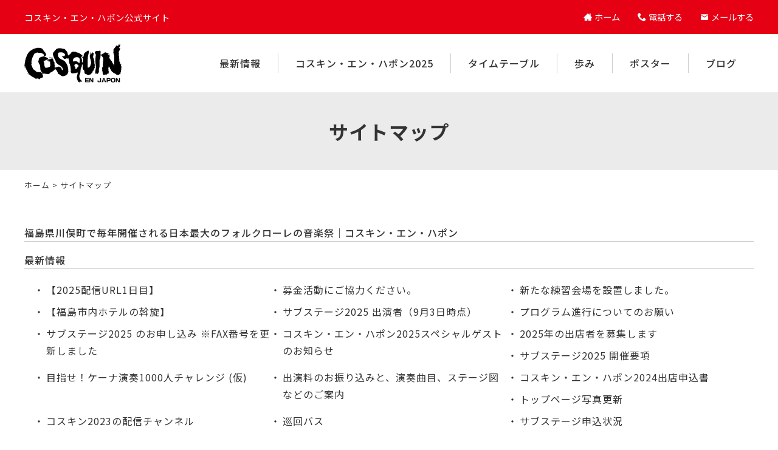

--- FILE ---
content_type: text/html; charset=UTF-8
request_url: https://www.cosquin.jp/sitemap
body_size: 13451
content:
<!DOCTYPE html>
<html lang="ja"
	prefix="og: https://ogp.me/ns#" >
<head>


<meta charset="UTF-8" />
<meta name="viewport" content="width=device-width, initial-scale=1.0, minimum-scale=1.0, maximum-scale=1.0, user-scalable=no">
<!--[if IE]>
<meta http-equiv="X-UA-Compatible" content="IE=edge,chrome=1">
<![endif]-->

<link rel="alternate" type="application/rss+xml" title="RSS 2.0" href="https://www.cosquin.jp/feed" />
<link rel="pingback" href="https://www.cosquin.jp/xmlrpc.php" />
<link rel="preconnect" href="https://fonts.gstatic.com">
<link href="https://fonts.googleapis.com/css2?family=Noto+Sans+JP:wght@400;500;700&display=swap" rel="stylesheet">
<link rel="stylesheet" href="https://www.cosquin.jp/wp-content/themes/sk/css/drawer.css" />
<link rel="stylesheet" href="https://www.cosquin.jp/wp-content/themes/sk/css/animate.css">
<link rel="stylesheet" media="all" href="https://www.cosquin.jp/wp-content/themes/sk/style.css">

		<!-- All in One SEO 4.1.1.2 -->
		<title>サイトマップ | 福島県川俣町で毎年開催される日本最大のフォルクローレの音楽祭｜コスキン・エン・ハポン</title>
		<link rel="canonical" href="https://www.cosquin.jp/sitemap" />
		<meta property="og:site_name" content="福島県川俣町で毎年開催される日本最大のフォルクローレの音楽祭｜コスキン・エン・ハポン | コスキン・エン・ハポン公式サイト" />
		<meta property="og:type" content="article" />
		<meta property="og:title" content="サイトマップ | 福島県川俣町で毎年開催される日本最大のフォルクローレの音楽祭｜コスキン・エン・ハポン" />
		<meta property="og:url" content="https://www.cosquin.jp/sitemap" />
		<meta property="article:published_time" content="2021-05-25T02:07:45Z" />
		<meta property="article:modified_time" content="2021-05-25T02:07:45Z" />
		<meta property="article:publisher" content="https://www.facebook.com/people/EnJapon-Cosquin/100015372516426/" />
		<meta name="twitter:card" content="summary" />
		<meta name="twitter:site" content="@cosquinenjapon" />
		<meta name="twitter:domain" content="www.cosquin.jp" />
		<meta name="twitter:title" content="サイトマップ | 福島県川俣町で毎年開催される日本最大のフォルクローレの音楽祭｜コスキン・エン・ハポン" />
		<script type="application/ld+json" class="aioseo-schema">
			{"@context":"https:\/\/schema.org","@graph":[{"@type":"WebSite","@id":"https:\/\/www.cosquin.jp\/#website","url":"https:\/\/www.cosquin.jp\/","name":"\u798f\u5cf6\u770c\u5ddd\u4fe3\u753a\u3067\u6bce\u5e74\u958b\u50ac\u3055\u308c\u308b\u65e5\u672c\u6700\u5927\u306e\u30d5\u30a9\u30eb\u30af\u30ed\u30fc\u30ec\u306e\u97f3\u697d\u796d\uff5c\u30b3\u30b9\u30ad\u30f3\u30fb\u30a8\u30f3\u30fb\u30cf\u30dd\u30f3","description":"\u30b3\u30b9\u30ad\u30f3\u30fb\u30a8\u30f3\u30fb\u30cf\u30dd\u30f3\u516c\u5f0f\u30b5\u30a4\u30c8","publisher":{"@id":"https:\/\/www.cosquin.jp\/#organization"}},{"@type":"Organization","@id":"https:\/\/www.cosquin.jp\/#organization","name":"\u798f\u5cf6\u770c\u5ddd\u4fe3\u753a\u3067\u6bce\u5e74\u958b\u50ac\u3055\u308c\u308b\u65e5\u672c\u6700\u5927\u306e\u30d5\u30a9\u30eb\u30af\u30ed\u30fc\u30ec\u306e\u97f3\u697d\u796d\uff5c\u30b3\u30b9\u30ad\u30f3\u30fb\u30a8\u30f3\u30fb\u30cf\u30dd\u30f3","url":"https:\/\/www.cosquin.jp\/","sameAs":["https:\/\/www.facebook.com\/people\/EnJapon-Cosquin\/100015372516426\/","https:\/\/twitter.com\/cosquinenjapon","https:\/\/www.instagram.com\/cosquin_en_japon\/"]},{"@type":"BreadcrumbList","@id":"https:\/\/www.cosquin.jp\/sitemap#breadcrumblist","itemListElement":[{"@type":"ListItem","@id":"https:\/\/www.cosquin.jp\/#listItem","position":"1","item":{"@id":"https:\/\/www.cosquin.jp\/#item","name":"\u30db\u30fc\u30e0","description":"\u30b3\u30b9\u30ad\u30f3\u30fb\u30a8\u30f3\u30fb\u30cf\u30dd\u30f3\u306f\u798f\u5cf6\u770c\u5ddd\u4fe3\u753a\u306710\u6708\u306e\u7b2c2\u571f\u3001\u65e5\u3001\u795d\u65e5\u306e3\u65e5\u9593\u3001\u56fd\u5185\u3067\u6700\u5927\u7d1a\u306e\u30d5\u30a9\u30eb\u30af\u30ed\u30fc\u30ec\u306e\u97f3\u697d\u796d\u3067\u3001\u30b3\u30b9\u30ad\u30f3\u30d1\u30ec\u30fc\u30c9\u304c\u524d\u796d\u308a\u3068\u3057\u3066\u753a\u5185\u3092\u7df4\u308a\u6b69\u304d\u307e\u3059\u3002","url":"https:\/\/www.cosquin.jp\/"},"nextItem":"https:\/\/www.cosquin.jp\/sitemap#listItem"},{"@type":"ListItem","@id":"https:\/\/www.cosquin.jp\/sitemap#listItem","position":"2","item":{"@id":"https:\/\/www.cosquin.jp\/sitemap#item","name":"\u30b5\u30a4\u30c8\u30de\u30c3\u30d7","url":"https:\/\/www.cosquin.jp\/sitemap"},"previousItem":"https:\/\/www.cosquin.jp\/#listItem"}]},{"@type":"WebPage","@id":"https:\/\/www.cosquin.jp\/sitemap#webpage","url":"https:\/\/www.cosquin.jp\/sitemap","name":"\u30b5\u30a4\u30c8\u30de\u30c3\u30d7 | \u798f\u5cf6\u770c\u5ddd\u4fe3\u753a\u3067\u6bce\u5e74\u958b\u50ac\u3055\u308c\u308b\u65e5\u672c\u6700\u5927\u306e\u30d5\u30a9\u30eb\u30af\u30ed\u30fc\u30ec\u306e\u97f3\u697d\u796d\uff5c\u30b3\u30b9\u30ad\u30f3\u30fb\u30a8\u30f3\u30fb\u30cf\u30dd\u30f3","inLanguage":"ja","isPartOf":{"@id":"https:\/\/www.cosquin.jp\/#website"},"breadcrumb":{"@id":"https:\/\/www.cosquin.jp\/sitemap#breadcrumblist"},"datePublished":"2021-05-25T02:07:45+09:00","dateModified":"2021-05-25T02:07:45+09:00"}]}
		</script>
		<!-- All in One SEO -->

<link rel='dns-prefetch' href='//s.w.org' />
<link rel='stylesheet' id='wp-block-library-css'  href='https://www.cosquin.jp/wp-includes/css/dist/block-library/style.min.css?ver=5.7.14' type='text/css' media='all' />
<link rel='stylesheet' id='jquery.lightbox.min.css-css'  href='https://www.cosquin.jp/wp-content/plugins/wp-jquery-lightbox/styles/lightbox.min.css?ver=1.4.8.2' type='text/css' media='all' />
<link rel="https://api.w.org/" href="https://www.cosquin.jp/wp-json/" /><link rel="alternate" type="application/json" href="https://www.cosquin.jp/wp-json/wp/v2/pages/2272" /><link rel="EditURI" type="application/rsd+xml" title="RSD" href="https://www.cosquin.jp/xmlrpc.php?rsd" />
<link rel='shortlink' href='https://www.cosquin.jp/?p=2272' />
<link rel="alternate" type="application/json+oembed" href="https://www.cosquin.jp/wp-json/oembed/1.0/embed?url=https%3A%2F%2Fwww.cosquin.jp%2Fsitemap" />
<link rel="alternate" type="text/xml+oembed" href="https://www.cosquin.jp/wp-json/oembed/1.0/embed?url=https%3A%2F%2Fwww.cosquin.jp%2Fsitemap&#038;format=xml" />
<link rel="icon" href="https://www.cosquin.jp/wp-content/uploads/2021/06/cropped-siteIcon-32x32.png" sizes="32x32" />
<link rel="icon" href="https://www.cosquin.jp/wp-content/uploads/2021/06/cropped-siteIcon-192x192.png" sizes="192x192" />
<link rel="apple-touch-icon" href="https://www.cosquin.jp/wp-content/uploads/2021/06/cropped-siteIcon-180x180.png" />
<meta name="msapplication-TileImage" content="https://www.cosquin.jp/wp-content/uploads/2021/06/cropped-siteIcon-270x270.png" />
</head>

<body class="page-template-default page page-id-2272 under drawer drawer--top">

	
<header id="top">
<div id="bandTop" class="fixed">
<div class="wrap between">
<div class="desc">コスキン・エン・ハポン公式サイト</div>
<ul>
<li><a href="https://www.cosquin.jp/"><span class="icon-home3"></span><span class="name">ホーム</span></a></li>
<li><a href="tel:0245665050"><span class="icon-phone"></span><span class="name">電話する</span></a></li>
<li><a href="mailto:&#105;&#110;&#102;&#111;&#64;&#99;&#111;&#115;&#113;&#117;&#105;&#110;&#46;&#106;&#112;"><span class="icon-markunread"></span><span class="name">メールする</span></a></li>
</ul>		</div>
</div>
<div class="wrap between">
<div class="logo"><a href="https://www.cosquin.jp/" class="opa"><img src="https://www.cosquin.jp/wp-content/themes/sk/img/title.svg" width="160" alt="コスキン・エン・ハポン" /></a></div>		<nav id="nav">
<ul id="primary" class="menu"><li id="menu-item-2276" class="menu-item menu-item-type-taxonomy menu-item-object-category menu-item-2276"><a title="お知らせ" href="https://www.cosquin.jp/information">最新情報</a></li>
<li id="menu-item-3712" class="menu-item menu-item-type-taxonomy menu-item-object-category menu-item-3712"><a title="コスキン・エン・ハポン2025" href="https://www.cosquin.jp/cosquin2025">コスキン・エン・ハポン2025</a></li>
<li id="menu-item-3047" class="menu-item menu-item-type-taxonomy menu-item-object-category menu-item-3047"><a title="タイムテーブル" href="https://www.cosquin.jp/timetable">タイムテーブル</a></li>
<li id="menu-item-31" class="menu-item menu-item-type-taxonomy menu-item-object-category menu-item-31"><a title="歩み" href="https://www.cosquin.jp/history">歩み</a></li>
<li id="menu-item-30" class="menu-item menu-item-type-taxonomy menu-item-object-category menu-item-30"><a title="ポスター" href="https://www.cosquin.jp/poster">ポスター</a></li>
<li id="menu-item-28" class="menu-item menu-item-type-taxonomy menu-item-object-category menu-item-28"><a title="ブログ" href="https://www.cosquin.jp/blog">ブログ</a></li>
</ul></nav>
</div>
</header>
<div id="contents">
<section class="post mt0">
<h1 class="page"><span class="name">サイトマップ</span>
</h1>
<div class="pankz">
<div class="wrap">
<!-- Breadcrumb NavXT 6.6.0 -->
<a title="福島県川俣町で毎年開催される日本最大のフォルクローレの音楽祭｜コスキン・エン・ハポン" href="https://www.cosquin.jp">ホーム</a> &gt; サイトマップ</div>
</div>
<div class="wrap mt2">
<ul id="sitemap_list" class="sitemap_disp_level_2">
<li class="home-item"><a href="https://www.cosquin.jp" title="福島県川俣町で毎年開催される日本最大のフォルクローレの音楽祭｜コスキン・エン・ハポン">福島県川俣町で毎年開催される日本最大のフォルクローレの音楽祭｜コスキン・エン・ハポン</a></li>
<li class="cat-item cat-item-3"><a href="https://www.cosquin.jp/information" title="最新情報">最新情報</a>
<ul>
	<li class="post-item post-item-3956"><a href="https://www.cosquin.jp/information/3956.html" title="【2025配信URL1日目】">【2025配信URL1日目】</a></li>
	<li class="post-item post-item-3954"><a href="https://www.cosquin.jp/information/3954.html" title="募金活動にご協力ください。">募金活動にご協力ください。</a></li>
	<li class="post-item post-item-3929"><a href="https://www.cosquin.jp/information/3929.html" title="新たな練習会場を設置しました。">新たな練習会場を設置しました。</a></li>
	<li class="post-item post-item-3927"><a href="https://www.cosquin.jp/information/3927.html" title="【福島市内ホテルの斡旋】">【福島市内ホテルの斡旋】</a></li>
	<li class="post-item post-item-3628"><a href="https://www.cosquin.jp/information/3628.html" title="サブステージ2025 出演者（9月3日時点）">サブステージ2025 出演者（9月3日時点）</a></li>
	<li class="post-item post-item-3916"><a href="https://www.cosquin.jp/information/3916.html" title="プログラム進行についてのお願い">プログラム進行についてのお願い</a></li>
	<li class="post-item post-item-3892"><a href="https://www.cosquin.jp/information/3892.html" title="サブステージ2025 のお申し込み ※FAX番号を更新しました">サブステージ2025 のお申し込み ※FAX番号を更新しました</a></li>
	<li class="post-item post-item-3879"><a href="https://www.cosquin.jp/information/3879.html" title="コスキン・エン・ハポン2025スペシャルゲストのお知らせ">コスキン・エン・ハポン2025スペシャルゲストのお知らせ</a></li>
	<li class="post-item post-item-3746"><a href="https://www.cosquin.jp/information/3746.html" title="2025年の出店者を募集します">2025年の出店者を募集します</a></li>
	<li class="post-item post-item-3690"><a href="https://www.cosquin.jp/information/3690.html" title="サブステージ2025 開催要項">サブステージ2025 開催要項</a></li>
	<li class="post-item post-item-3688"><a href="https://www.cosquin.jp/information/3688.html" title="目指せ！ケーナ演奏1000人チャレンジ (仮)">目指せ！ケーナ演奏1000人チャレンジ (仮)</a></li>
	<li class="post-item post-item-3593"><a href="https://www.cosquin.jp/information/3593.html" title="出演料のお振り込みと、演奏曲目、ステージ図などのご案内">出演料のお振り込みと、演奏曲目、ステージ図などのご案内</a></li>
	<li class="post-item post-item-3455"><a href="https://www.cosquin.jp/information/3455.html" title="コスキン・エン・ハポン2024出店申込書">コスキン・エン・ハポン2024出店申込書</a></li>
	<li class="post-item post-item-3439"><a href="https://www.cosquin.jp/information/3439.html" title="トップページ写真更新">トップページ写真更新</a></li>
	<li class="post-item post-item-3369"><a href="https://www.cosquin.jp/information/3369.html" title="コスキン2023の配信チャンネル">コスキン2023の配信チャンネル</a></li>
	<li class="post-item post-item-3361"><a href="https://www.cosquin.jp/information/3361.html" title="巡回バス">巡回バス</a></li>
	<li class="post-item post-item-3347"><a href="https://www.cosquin.jp/information/3347.html" title="サブステージ申込状況">サブステージ申込状況</a></li>
	<li class="post-item post-item-3341"><a href="https://www.cosquin.jp/information/3341.html" title="サブステージ出演者募集">サブステージ出演者募集</a></li>
	<li class="post-item post-item-3336"><a href="https://www.cosquin.jp/information/3336.html" title="大学生の宿泊">大学生の宿泊</a></li>
	<li class="post-item post-item-1578"><a href="https://www.cosquin.jp/information/1578.html" title="各種ダウンロード">各種ダウンロード</a></li>
	<li class="post-item post-item-3316"><a href="https://www.cosquin.jp/information/3316.html" title="コスキン・エン・ハポン2023出店申込書">コスキン・エン・ハポン2023出店申込書</a></li>
	<li class="post-item post-item-3313"><a href="https://www.cosquin.jp/%e6%9c%aa%e5%88%86%e9%a1%9e/3313.html" title="コスキン・エン・ハポン2023出店業者受付">コスキン・エン・ハポン2023出店業者受付</a></li>
	<li class="post-item post-item-3212"><a href="https://www.cosquin.jp/information/3212.html" title="コスキン・エン・ハポン2022　ダイジェスト版">コスキン・エン・ハポン2022　ダイジェスト版</a></li>
	<li class="post-item post-item-3190"><a href="https://www.cosquin.jp/information/3190.html" title="2022アンケートにご協力ありがとうございました">2022アンケートにご協力ありがとうございました</a></li>
	<li class="post-item post-item-3178"><a href="https://www.cosquin.jp/information/3178.html" title="コスキン・エン・ハポン2022ドキュメンタリー映像">コスキン・エン・ハポン2022ドキュメンタリー映像</a></li>
	<li class="post-item post-item-3172"><a href="https://www.cosquin.jp/information/3172.html" title="アンケートのお願い">アンケートのお願い</a></li>
	<li class="post-item post-item-3168"><a href="https://www.cosquin.jp/information/3168.html" title="10月9日日曜日のライブ配信のURL">10月9日日曜日のライブ配信のURL</a></li>
	<li class="post-item post-item-3163"><a href="https://www.cosquin.jp/%e6%9c%aa%e5%88%86%e9%a1%9e/3163.html" title="LIVE配信のお知らせ">LIVE配信のお知らせ</a></li>
	<li class="post-item post-item-3152"><a href="https://www.cosquin.jp/information/3152.html" title="川俣の天気">川俣の天気</a></li>
	<li class="post-item post-item-3148"><a href="https://www.cosquin.jp/%e6%9c%aa%e5%88%86%e9%a1%9e/3148.html" title="練習場所">練習場所</a></li>
	<li class="post-item post-item-3145"><a href="https://www.cosquin.jp/information/3145.html" title="第４部入場整理券の追加配布と臨時Wi-Fi設置のお知らせ">第４部入場整理券の追加配布と臨時Wi-Fi設置のお知らせ</a></li>
	<li class="post-item post-item-3143"><a href="https://www.cosquin.jp/information/3143.html" title="出演者の方のワクチン証明に関して「重要」">出演者の方のワクチン証明に関して「重要」</a></li>
	<li class="post-item post-item-3133"><a href="https://www.cosquin.jp/information/3133.html" title="コスキン・エン・ハポン2022出演グループ代表者皆様へ">コスキン・エン・ハポン2022出演グループ代表者皆様へ</a></li>
	<li class="post-item post-item-3129"><a href="https://www.cosquin.jp/information/3129.html" title="サブステージが決定しました。">サブステージが決定しました。</a></li>
	<li class="post-item post-item-3127"><a href="https://www.cosquin.jp/information/3127.html" title="川俣までのアクセス">川俣までのアクセス</a></li>
	<li class="post-item post-item-3117"><a href="https://www.cosquin.jp/information/3117.html" title="出演料">出演料</a></li>
	<li class="post-item post-item-3114"><a href="https://www.cosquin.jp/information/3114.html" title="サブステージについて">サブステージについて</a></li>
	<li class="post-item post-item-3110"><a href="https://www.cosquin.jp/information/3110.html" title="ゲスト観覧の応募">ゲスト観覧の応募</a></li>
	<li class="post-item post-item-3108"><a href="https://www.cosquin.jp/information/3108.html" title="体調管理チェックシート">体調管理チェックシート</a></li>
	<li class="post-item post-item-3049"><a href="https://www.cosquin.jp/information/3049.html" title="タイムテーブル">タイムテーブル</a></li>
	<li class="post-item post-item-3041"><a href="https://www.cosquin.jp/information/3041.html" title="コスキン・エン・ハポン2022の出店業者が決定しました。">コスキン・エン・ハポン2022の出店業者が決定しました。</a></li>
	<li class="post-item post-item-3037"><a href="https://www.cosquin.jp/information/3037.html" title="コスキン・エン・ハポン２０２２出演グルーポが決定しました。">コスキン・エン・ハポン２０２２出演グルーポが決定しました。</a></li>
	<li class="post-item post-item-3035"><a href="https://www.cosquin.jp/information/3035.html" title="物品販売業者を募集します。">物品販売業者を募集します。</a></li>
	<li class="post-item post-item-3029"><a href="https://www.cosquin.jp/information/3029.html" title="コスキン・エン・ハポン2022申し込みを締め切りました。">コスキン・エン・ハポン2022申し込みを締め切りました。</a></li>
	<li class="post-item post-item-2994"><a href="https://www.cosquin.jp/information/2994.html" title="ゲストが確定しました。">ゲストが確定しました。</a></li>
	<li class="post-item post-item-2984"><a href="https://www.cosquin.jp/information/2984.html" title="練習スペースを確保しました。">練習スペースを確保しました。</a></li>
	<li class="post-item post-item-2965"><a href="https://www.cosquin.jp/information/2965.html" title="抽選日が決定しました。">抽選日が決定しました。</a></li>
	<li class="post-item post-item-2948"><a href="https://www.cosquin.jp/information/2948.html" title="ゲスト枠が決定いたしました。">ゲスト枠が決定いたしました。</a></li>
	<li class="post-item post-item-2928"><a href="https://www.cosquin.jp/information/2928.html" title="プロの皆様方へ">プロの皆様方へ</a></li>
	<li class="post-item post-item-2895"><a href="https://www.cosquin.jp/information/2895.html" title="トップページの写真をリニューアルしました。">トップページの写真をリニューアルしました。</a></li>
	<li class="post-item post-item-2885"><a href="https://www.cosquin.jp/information/2885.html" title="ホームページの写真を募集します。">ホームページの写真を募集します。</a></li>
	<li class="post-item post-item-2871"><a href="https://www.cosquin.jp/information/2871.html" title="アンケートにご協力ありがとうございました">アンケートにご協力ありがとうございました</a></li>
	<li class="post-item post-item-2864"><a href="https://www.cosquin.jp/information/2864.html" title="アンケートにご協力お願いいたします">アンケートにご協力お願いいたします</a></li>
	<li class="post-item post-item-2851"><a href="https://www.cosquin.jp/%e6%9c%aa%e5%88%86%e9%a1%9e/2851.html" title="アルゼンチン・タイムの動画を再掲載します">アルゼンチン・タイムの動画を再掲載します</a></li>
	<li class="post-item post-item-2813"><a href="https://www.cosquin.jp/information/2813.html" title="オンライン・コスキン2021ご視聴とご参加ありがとうございました">オンライン・コスキン2021ご視聴とご参加ありがとうございました</a></li>
	<li class="post-item post-item-2701"><a href="https://www.cosquin.jp/information/2701.html" title="オンライン・コスキン2021プログラム">オンライン・コスキン2021プログラム</a></li>
	<li class="post-item post-item-2664"><a href="https://www.cosquin.jp/information/2664.html" title="zoomで繋ぎます。">zoomで繋ぎます。</a></li>
	<li class="post-item post-item-2662"><a href="https://www.cosquin.jp/information/2662.html" title="お知らせ">お知らせ</a></li>
	<li class="post-item post-item-2658"><a href="https://www.cosquin.jp/information/2658.html" title="動画投稿の御礼と配信予定について">動画投稿の御礼と配信予定について</a></li>
	<li class="post-item post-item-2650"><a href="https://www.cosquin.jp/information/2650.html" title="動画投稿について">動画投稿について</a></li>
	<li class="post-item post-item-2639"><a href="https://www.cosquin.jp/information/2639.html" title="オンラインコスキン曲目変更の件">オンラインコスキン曲目変更の件</a></li>
	<li class="post-item post-item-2592"><a href="https://www.cosquin.jp/information/2592.html" title="オンラインコスキン出演順">オンラインコスキン出演順</a></li>
	<li class="post-item post-item-2524"><a href="https://www.cosquin.jp/information/2524.html" title="申し込み締め切りは21日です">申し込み締め切りは21日です</a></li>
	<li class="post-item post-item-2457"><a href="https://www.cosquin.jp/information/2457.html" title="川俣町はこんなところです。">川俣町はこんなところです。</a></li>
	<li class="post-item post-item-2260"><a href="https://www.cosquin.jp/information/2260.html" title="今年もオンラインコスキンの予定です。">今年もオンラインコスキンの予定です。</a></li>
	<li class="post-item post-item-2244"><a href="https://www.cosquin.jp/information/2244.html" title="コスキン・エン・ハポンオリジナルマスクを販売します。">コスキン・エン・ハポンオリジナルマスクを販売します。</a></li>
	<li class="post-item post-item-2236"><a href="https://www.cosquin.jp/information/2236.html" title="オンライン・コスキンの御礼とアンケートご協力のお願い">オンライン・コスキンの御礼とアンケートご協力のお願い</a></li>
	<li class="post-item post-item-2234"><a href="https://www.cosquin.jp/information/2234.html" title="オンライン・コスキンに投稿した動画のアップロードについて">オンライン・コスキンに投稿した動画のアップロードについて</a></li>
	<li class="post-item post-item-2205"><a href="https://www.cosquin.jp/information/2205.html" title="最終出演順番">最終出演順番</a></li>
	<li class="post-item post-item-2197"><a href="https://www.cosquin.jp/information/2197.html" title="オンライン・コスキン配信チャンネルのお知らせ">オンライン・コスキン配信チャンネルのお知らせ</a></li>
	<li class="post-item post-item-2188"><a href="https://www.cosquin.jp/information/2188.html" title="オンラインコスキンの出演順">オンラインコスキンの出演順</a></li>
	<li class="post-item post-item-2173"><a href="https://www.cosquin.jp/information/2173.html" title="著作権に関するお知らせ、ならびにお願い">著作権に関するお知らせ、ならびにお願い</a></li>
	<li class="post-item post-item-2169"><a href="https://www.cosquin.jp/information/2169.html" title="道の駅ライブ配信は中止にします。">道の駅ライブ配信は中止にします。</a></li>
	<li class="post-item post-item-2115"><a href="https://www.cosquin.jp/information/2115.html" title="コスキン・エン・ハポン2020の開催中止について">コスキン・エン・ハポン2020の開催中止について</a></li>
	<li class="post-item post-item-2107"><a href="https://www.cosquin.jp/information/2107.html" title="コスキン・エン・ハポン2020">コスキン・エン・ハポン2020</a></li>
	<li class="post-item post-item-2104"><a href="https://www.cosquin.jp/information/2104.html" title="ミニコンサートプログラム">ミニコンサートプログラム</a></li>
	<li class="post-item post-item-2099"><a href="https://www.cosquin.jp/information/2099.html" title="コスキン・エン・ハポンミニコンサートについて">コスキン・エン・ハポンミニコンサートについて</a></li>
	<li class="post-item post-item-2092"><a href="https://www.cosquin.jp/information/2092.html" title="コスキン・エン・ハポン、ミニコンサート募集">コスキン・エン・ハポン、ミニコンサート募集</a></li>
	<li class="post-item post-item-2089"><a href="https://www.cosquin.jp/information/2089.html" title="アンケートにご協力下さい。">アンケートにご協力下さい。</a></li>
	<li class="post-item post-item-2086"><a href="https://www.cosquin.jp/information/2086.html" title="コスキンエンハポンの開催中止に関してのお知らせ">コスキンエンハポンの開催中止に関してのお知らせ</a></li>
	<li class="post-item post-item-2083"><a href="https://www.cosquin.jp/information/2083.html" title="コスキン　エン　ハポン開催中止のお知らせ">コスキン　エン　ハポン開催中止のお知らせ</a></li>
	<li class="post-item post-item-2079"><a href="https://www.cosquin.jp/information/2079.html" title="コスキン開催">コスキン開催</a></li>
	<li class="post-item post-item-2077"><a href="https://www.cosquin.jp/information/2077.html" title="ご迷惑をおかけしております。">ご迷惑をおかけしております。</a></li>
	<li class="post-item post-item-2060"><a href="https://www.cosquin.jp/information/2060.html" title="コスキン　エン　ハポン事務局からのお知らせ">コスキン　エン　ハポン事務局からのお知らせ</a></li>
	<li class="post-item post-item-2049"><a href="https://www.cosquin.jp/information/2049.html" title="台風情報">台風情報</a></li>
	<li class="post-item post-item-2044"><a href="https://www.cosquin.jp/information/2044.html" title="川俣町までの交通手段">川俣町までの交通手段</a></li>
	<li class="post-item post-item-2024"><a href="https://www.cosquin.jp/information/2024.html" title="臨時マイクロバスを運行します。">臨時マイクロバスを運行します。</a></li>
	<li class="post-item post-item-1999"><a href="https://www.cosquin.jp/information/1999.html" title="プログラム印刷に入ります。">プログラム印刷に入ります。</a></li>
	<li class="post-item post-item-1953"><a href="https://www.cosquin.jp/information/1953.html" title="今後の流れ">今後の流れ</a></li>
	<li class="post-item post-item-1926"><a href="https://www.cosquin.jp/information/1926.html" title="郵送で送ってくれる方へお知らせ">郵送で送ってくれる方へお知らせ</a></li>
	<li class="post-item post-item-1923"><a href="https://www.cosquin.jp/information/1923.html" title="コスキン・エン・ハポン申し込み">コスキン・エン・ハポン申し込み</a></li>
	<li class="post-item post-item-1702"><a href="https://www.cosquin.jp/information/1702.html" title="コスキン派遣団レポート">コスキン派遣団レポート</a></li>
	<li class="post-item post-item-1626"><a href="https://www.cosquin.jp/information/1626.html" title="アンケートのお願い">アンケートのお願い</a></li>
	<li class="post-item post-item-1620"><a href="https://www.cosquin.jp/information/1620.html" title="2020年コスキン・エン・ハポン開催日">2020年コスキン・エン・ハポン開催日</a></li>
	<li class="post-item post-item-1616"><a href="https://www.cosquin.jp/information/1616.html" title="QRコード">QRコード</a></li>
	<li class="post-item post-item-1614"><a href="https://www.cosquin.jp/information/1614.html" title="交通規制のお知らせ">交通規制のお知らせ</a></li>
	<li class="post-item post-item-1611"><a href="https://www.cosquin.jp/information/1611.html" title="羽山の森美術館サブステージ">羽山の森美術館サブステージ</a></li>
	<li class="post-item post-item-1602"><a href="https://www.cosquin.jp/information/1602.html" title="道の駅サブステージ">道の駅サブステージ</a></li>
	<li class="post-item post-item-1597"><a href="https://www.cosquin.jp/information/1597.html" title="サブステージ出演表">サブステージ出演表</a></li>
	<li class="post-item post-item-1588"><a href="https://www.cosquin.jp/information/1588.html" title="メールアドレス">メールアドレス</a></li>
	<li class="post-item post-item-1545"><a href="https://www.cosquin.jp/information/1545.html" title="コスキン・エン・ハポン2018　">コスキン・エン・ハポン2018　</a></li>
	<li class="post-item post-item-1484"><a href="https://www.cosquin.jp/information/1484.html" title="ありがとう絹蔵サブステージコンサートのお知らせ">ありがとう絹蔵サブステージコンサートのお知らせ</a></li>
	<li class="post-item post-item-1472"><a href="https://www.cosquin.jp/information/1472.html" title="アンケートのお願い">アンケートのお願い</a></li>
	<li class="post-item post-item-1466"><a href="https://www.cosquin.jp/information/1466.html" title="コスキンパレード">コスキンパレード</a></li>
	<li class="post-item post-item-1462"><a href="https://www.cosquin.jp/information/1462.html" title="川俣行きJRバス">川俣行きJRバス</a></li>
	<li class="post-item post-item-1456"><a href="https://www.cosquin.jp/information/1456.html" title="あさイチ生放送決定">あさイチ生放送決定</a></li>
	<li class="post-item post-item-1449"><a href="https://www.cosquin.jp/information/1449.html" title="サブステージ募集">サブステージ募集</a></li>
	<li class="post-item post-item-1431"><a href="https://www.cosquin.jp/information/1431.html" title="出演料・宿泊について">出演料・宿泊について</a></li>
	<li class="post-item post-item-1417"><a href="https://www.cosquin.jp/information/1417.html" title="コスキン・エン・ハポン2017ポスター完成">コスキン・エン・ハポン2017ポスター完成</a></li>
	<li class="post-item post-item-1414"><a href="https://www.cosquin.jp/information/1414.html" title="出演者の方へ（これからの流れ）">出演者の方へ（これからの流れ）</a></li>
	<li class="post-item post-item-1387"><a href="https://www.cosquin.jp/information/1387.html" title="コスキン・エン・ハポン2017申し込み">コスキン・エン・ハポン2017申し込み</a></li>
	<li class="post-item post-item-1312"><a href="https://www.cosquin.jp/%e6%9c%aa%e5%88%86%e9%a1%9e/1312.html" title="国際交流基金地球市民賞">国際交流基金地球市民賞</a></li>
	<li class="post-item post-item-1306"><a href="https://www.cosquin.jp/information/1306.html" title="Cosquinフェステバルで日本代表が演奏しました。">Cosquinフェステバルで日本代表が演奏しました。</a></li>
	<li class="post-item post-item-1303"><a href="https://www.cosquin.jp/information/1303.html" title="COSQUINフェスティバルのプログラム">COSQUINフェスティバルのプログラム</a></li>
	<li class="post-item post-item-1293"><a href="https://www.cosquin.jp/information/1293.html" title="コスキン・エン・ハポン2016終了しました。">コスキン・エン・ハポン2016終了しました。</a></li>
	<li class="post-item post-item-1289"><a href="https://www.cosquin.jp/information/1289.html" title="アンケートにご協力ください">アンケートにご協力ください</a></li>
	<li class="post-item post-item-1283"><a href="https://www.cosquin.jp/information/1283.html" title="ｲﾝﾌｫﾒｰｼｮﾝセンター">ｲﾝﾌｫﾒｰｼｮﾝセンター</a></li>
	<li class="post-item post-item-1275"><a href="https://www.cosquin.jp/information/1275.html" title="長沼康光氏のお別れの会">長沼康光氏のお別れの会</a></li>
	<li class="post-item post-item-1271"><a href="https://www.cosquin.jp/information/1271.html" title="巡回バス時刻表">巡回バス時刻表</a></li>
	<li class="post-item post-item-1261"><a href="https://www.cosquin.jp/information/1261.html" title="2016 サブステージ出演表">2016 サブステージ出演表</a></li>
	<li class="post-item post-item-1250"><a href="https://www.cosquin.jp/information/1250.html" title="サブステージの申し込みを開始しました。">サブステージの申し込みを開始しました。</a></li>
	<li class="post-item post-item-1243"><a href="https://www.cosquin.jp/information/1243.html" title="出演料・宿泊について">出演料・宿泊について</a></li>
	<li class="post-item post-item-1241"><a href="https://www.cosquin.jp/information/1241.html" title="インフォメーションセンター設置とボランティアスタッフ募集のお知らせ">インフォメーションセンター設置とボランティアスタッフ募集のお知らせ</a></li>
	<li class="post-item post-item-1226"><a href="https://www.cosquin.jp/information/1226.html" title="訃報です。">訃報です。</a></li>
	<li class="post-item post-item-1218"><a href="https://www.cosquin.jp/information/1218.html" title="コスキン・エン・ハポン2016出演順番">コスキン・エン・ハポン2016出演順番</a></li>
	<li class="post-item post-item-1188"><a href="https://www.cosquin.jp/information/1188.html" title="コスキン・エン・ハポン2016のポスターが完成しました。">コスキン・エン・ハポン2016のポスターが完成しました。</a></li>
	<li class="post-item post-item-1175"><a href="https://www.cosquin.jp/information/1175.html" title="同名コンフント">同名コンフント</a></li>
	<li class="post-item post-item-1171"><a href="https://www.cosquin.jp/information/1171.html" title="コスキン・エン・ハポン2016、ゲスト決定">コスキン・エン・ハポン2016、ゲスト決定</a></li>
	<li class="post-item post-item-1165"><a href="https://www.cosquin.jp/information/1165.html" title="サブステージ">サブステージ</a></li>
	<li class="post-item post-item-1160"><a href="https://www.cosquin.jp/information/1160.html" title="コスキン・エン・ハポン2016出演申込み">コスキン・エン・ハポン2016出演申込み</a></li>
	<li class="post-item post-item-1104"><a href="https://www.cosquin.jp/information/1104.html" title="新しいポスター制作者が決まりました。">新しいポスター制作者が決まりました。</a></li>
	<li class="post-item post-item-1091"><a href="https://www.cosquin.jp/information/1091.html" title="コスキンフェスティバルのプログラムが発表になりました。">コスキンフェスティバルのプログラムが発表になりました。</a></li>
	<li class="post-item post-item-1085"><a href="https://www.cosquin.jp/information/1085.html" title="コスキン・エン・ハポン2015無事終了しました。">コスキン・エン・ハポン2015無事終了しました。</a></li>
	<li class="post-item post-item-1079"><a href="https://www.cosquin.jp/information/1079.html" title="サブステージ巡回バス">サブステージ巡回バス</a></li>
	<li class="post-item post-item-1075"><a href="https://www.cosquin.jp/information/1075.html" title="交通機関">交通機関</a></li>
	<li class="post-item post-item-1067"><a href="https://www.cosquin.jp/information/1067.html" title="駐車場のお知らせ">駐車場のお知らせ</a></li>
	<li class="post-item post-item-1061"><a href="https://www.cosquin.jp/information/1061.html" title="サブステージの変更">サブステージの変更</a></li>
	<li class="post-item post-item-1053"><a href="https://www.cosquin.jp/information/1053.html" title="サブステージ出演予定">サブステージ出演予定</a></li>
	<li class="post-item post-item-1037"><a href="https://www.cosquin.jp/information/1037.html" title="コスキン・エン・ハポン2015出演順序が決まりました。">コスキン・エン・ハポン2015出演順序が決まりました。</a></li>
	<li class="post-item post-item-1035"><a href="https://www.cosquin.jp/information/1035.html" title="出演料・宿泊について ※締め切りは9月5日まで">出演料・宿泊について ※締め切りは9月5日まで</a></li>
	<li class="post-item post-item-1033"><a href="https://www.cosquin.jp/information/1033.html" title="ボランティアを募集しています ※締め切りは9月12日まで">ボランティアを募集しています ※締め切りは9月12日まで</a></li>
	<li class="post-item post-item-1009"><a href="https://www.cosquin.jp/information/1009.html" title="サブステージ">サブステージ</a></li>
	<li class="post-item post-item-1006"><a href="https://www.cosquin.jp/information/1006.html" title="コスキン・エン・ハポン2015申し込み受付">コスキン・エン・ハポン2015申し込み受付</a></li>
	<li class="post-item post-item-957"><a href="https://www.cosquin.jp/information/957.html" title="コスキン・エン・ハポン賞決まる。">コスキン・エン・ハポン賞決まる。</a></li>
	<li class="post-item post-item-936"><a href="https://www.cosquin.jp/information/936.html" title="コスキン・エン・ハポン2014終了しました。">コスキン・エン・ハポン2014終了しました。</a></li>
	<li class="post-item post-item-933"><a href="https://www.cosquin.jp/information/933.html" title="タイムスケジュール">タイムスケジュール</a></li>
	<li class="post-item post-item-929"><a href="https://www.cosquin.jp/information/929.html" title="カンパ金を募ります。">カンパ金を募ります。</a></li>
	<li class="post-item post-item-924"><a href="https://www.cosquin.jp/information/924.html" title="絹蔵・羽山の森美術館サブステージ">絹蔵・羽山の森美術館サブステージ</a></li>
	<li class="post-item post-item-895"><a href="https://www.cosquin.jp/information/895.html" title="送迎バスのお知らせ">送迎バスのお知らせ</a></li>
	<li class="post-item post-item-875"><a href="https://www.cosquin.jp/information/875.html" title="各種お知らせ　※締め切りはすべて９月１２日です！">各種お知らせ　※締め切りはすべて９月１２日です！</a></li>
	<li class="post-item post-item-872"><a href="https://www.cosquin.jp/information/872.html" title="注意事項">注意事項</a></li>
	<li class="post-item post-item-867"><a href="https://www.cosquin.jp/information/867.html" title="出演者追加及び出演順番変更">出演者追加及び出演順番変更</a></li>
	<li class="post-item post-item-851"><a href="https://www.cosquin.jp/information/851.html" title="コスキン・エン・ハポン2014出演者決定">コスキン・エン・ハポン2014出演者決定</a></li>
	<li class="post-item post-item-846"><a href="https://www.cosquin.jp/information/846.html" title="コスキン・エン・ハポン2014御礼とお願い">コスキン・エン・ハポン2014御礼とお願い</a></li>
	<li class="post-item post-item-843"><a href="https://www.cosquin.jp/information/843.html" title="返信のメールが遅れています。">返信のメールが遅れています。</a></li>
	<li class="post-item post-item-839"><a href="https://www.cosquin.jp/information/839.html" title="出演者名">出演者名</a></li>
	<li class="post-item post-item-834"><a href="https://www.cosquin.jp/information/834.html" title="申し込み後の流れ">申し込み後の流れ</a></li>
	<li class="post-item post-item-799"><a href="https://www.cosquin.jp/information/799.html" title="40周年を遊び心で">40周年を遊び心で</a></li>
	<li class="post-item post-item-793"><a href="https://www.cosquin.jp/information/793.html" title="出演申込み">出演申込み</a></li>
	<li class="post-item post-item-788"><a href="https://www.cosquin.jp/information/788.html" title="募集終了">募集終了</a></li>
	<li class="post-item post-item-717"><a href="https://www.cosquin.jp/information/717.html" title="コスキン・エン・ハポン2014開催要項一部変更">コスキン・エン・ハポン2014開催要項一部変更</a></li>
	<li class="post-item post-item-675"><a href="https://www.cosquin.jp/information/675.html" title="フアン　ファルー氏来日">フアン　ファルー氏来日</a></li>
	<li class="post-item post-item-666"><a href="https://www.cosquin.jp/information/666.html" title="40周年記念誌への投稿募集">40周年記念誌への投稿募集</a></li>
	<li class="post-item post-item-634"><a href="https://www.cosquin.jp/information/634.html" title="丼サミットステージ出演者急募！！（２０１３年１０月１２、１３日）">丼サミットステージ出演者急募！！（２０１３年１０月１２、１３日）</a></li>
	<li class="post-item post-item-624"><a href="https://www.cosquin.jp/information/624.html" title="サブステージの出演者、スケジュールが決まりました">サブステージの出演者、スケジュールが決まりました</a></li>
	<li class="post-item post-item-615"><a href="https://www.cosquin.jp/information/615.html" title="ワークショップ開催のお知らせ">ワークショップ開催のお知らせ</a></li>
	<li class="post-item post-item-608"><a href="https://www.cosquin.jp/information/608.html" title="お願いします。">お願いします。</a></li>
	<li class="post-item post-item-603"><a href="https://www.cosquin.jp/information/603.html" title="コンフント表について">コンフント表について</a></li>
	<li class="post-item post-item-581"><a href="https://www.cosquin.jp/information/581.html" title="出演順番が決定しました。">出演順番が決定しました。</a></li>
	<li class="post-item post-item-584"><a href="https://www.cosquin.jp/information/584.html" title="コスキン・エン・ハポン２０１３に出演する皆様へ">コスキン・エン・ハポン２０１３に出演する皆様へ</a></li>
	<li class="post-item post-item-537"><a href="https://www.cosquin.jp/information/537.html" title="出演申込み締め切りました。">出演申込み締め切りました。</a></li>
	<li class="post-item post-item-528"><a href="https://www.cosquin.jp/information/528.html" title="コスキン・エン・ハポン2013締切迫る。">コスキン・エン・ハポン2013締切迫る。</a></li>
	<li class="post-item post-item-474"><a href="https://www.cosquin.jp/information/474.html" title="コスキン・エン・ハポン2013開催要項">コスキン・エン・ハポン2013開催要項</a></li>
	<li class="post-item post-item-429"><a href="https://www.cosquin.jp/information/429.html" title="コスキン・エン・ハポン2012終了しました。">コスキン・エン・ハポン2012終了しました。</a></li>
	<li class="post-item post-item-402"><a href="https://www.cosquin.jp/information/402.html" title="追悼式">追悼式</a></li>
	<li class="post-item post-item-388"><a href="https://www.cosquin.jp/information/388.html" title="カメラ席を設けます。">カメラ席を設けます。</a></li>
	<li class="post-item post-item-380"><a href="https://www.cosquin.jp/information/380.html" title="絹蔵サブステージ・美術館コンサート">絹蔵サブステージ・美術館コンサート</a></li>
	<li class="post-item post-item-337"><a href="https://www.cosquin.jp/information/337.html" title="コスキンパレード参加者募集">コスキンパレード参加者募集</a></li>
	<li class="post-item post-item-333"><a href="https://www.cosquin.jp/information/333.html" title="コスキン・エン・ハポン2012出演者の皆さまへ">コスキン・エン・ハポン2012出演者の皆さまへ</a></li>
	<li class="post-item post-item-283"><a href="https://www.cosquin.jp/information/283.html" title="コスキン・エン・ハポン2012出演コンフント決定">コスキン・エン・ハポン2012出演コンフント決定</a></li>
	<li class="post-item post-item-266"><a href="https://www.cosquin.jp/information/266.html" title="コスキン・エン・ハポン2012申し込み締め切りました。">コスキン・エン・ハポン2012申し込み締め切りました。</a></li>
</ul>
</li>
<li class="cat-item cat-item-21"><a href="https://www.cosquin.jp/cosquin2025" title="コスキン・エン・ハポン2025">コスキン・エン・ハポン2025</a>
<ul>
	<li class="post-item post-item-3393"><a href="https://www.cosquin.jp/cosquin2025/3393.html" title="開催のご案内">開催のご案内</a></li>
	<li class="post-item post-item-2916"><a href="https://www.cosquin.jp/cosquin2025/2916.html" title="開催要項">開催要項</a></li>
	<li class="post-item post-item-3391"><a href="https://www.cosquin.jp/cosquin2025/3391.html" title="新設「ペーニャステージ」について">新設「ペーニャステージ」について</a></li>
	<li class="post-item post-item-2912"><a href="https://www.cosquin.jp/cosquin2025/2912.html" title="日本代表審査会のお知らせ">日本代表審査会のお知らせ</a></li>
</ul>
</li>
<li class="cat-item cat-item-20"><a href="https://www.cosquin.jp/timetable" title="タイムテーブル">タイムテーブル</a>
<ul>
	<li class="post-item post-item-2581"><a href="https://www.cosquin.jp/timetable/2581.html" title="コスキン・エン・ハポン2025 出演順序">コスキン・エン・ハポン2025 出演順序</a></li>
	<li class="post-item post-item-3573"><a href="https://www.cosquin.jp/timetable/3573.html" title="第1日目 10月11日(土)">第1日目 10月11日(土)</a></li>
	<li class="post-item post-item-3571"><a href="https://www.cosquin.jp/timetable/3571.html" title="第2日目 10月12日(日)">第2日目 10月12日(日)</a></li>
	<li class="post-item post-item-3569"><a href="https://www.cosquin.jp/timetable/3569.html" title="第3日目 10月13日(月･祝)">第3日目 10月13日(月･祝)</a></li>
</ul>
</li>
<li class="cat-item cat-item-5"><a href="https://www.cosquin.jp/history" title="歩み">歩み</a>
<ul>
	<li class="post-item post-item-44"><a href="https://www.cosquin.jp/history/44.html" title="コスキン・エン・ハポンの概要">コスキン・エン・ハポンの概要</a></li>
	<li class="post-item post-item-56"><a href="https://www.cosquin.jp/history/56.html" title="コスキン・エン・ハポンの名前の由来">コスキン・エン・ハポンの名前の由来</a></li>
	<li class="post-item post-item-53"><a href="https://www.cosquin.jp/history/53.html" title="コスキンパレード">コスキンパレード</a></li>
	<li class="post-item post-item-50"><a href="https://www.cosquin.jp/history/50.html" title="ケーナの響く里づくり">ケーナの響く里づくり</a></li>
	<li class="post-item post-item-60"><a href="https://www.cosquin.jp/history/60.html" title="コスキン・エン・ハポンの歩み">コスキン・エン・ハポンの歩み</a></li>
</ul>
</li>
<li class="cat-item cat-item-6"><a href="https://www.cosquin.jp/poster" title="ポスター">ポスター</a>
<ul>
	<li class="post-item post-item-65"><a href="https://www.cosquin.jp/poster/65.html" title="ポスターで見るコスキン・エン・ハポンの歴史">ポスターで見るコスキン・エン・ハポンの歴史</a></li>
	<li class="post-item post-item-77"><a href="https://www.cosquin.jp/poster/77.html" title="ポスター一覧">ポスター一覧</a></li>
</ul>
</li>
<li class="cat-item cat-item-7"><a href="https://www.cosquin.jp/blog" title="ブログ">ブログ</a>
<ul>
	<li class="post-item post-item-3964"><a href="https://www.cosquin.jp/blog/3964.html" title="【2025配信URL3日目】">【2025配信URL3日目】</a></li>
	<li class="post-item post-item-3963"><a href="https://www.cosquin.jp/blog/3963.html" title="【2025配信URL2日目】">【2025配信URL2日目】</a></li>
	<li class="post-item post-item-3957"><a href="https://www.cosquin.jp/blog/3957.html" title="コスキン・エン・ハポン2025 駐車場のご案内">コスキン・エン・ハポン2025 駐車場のご案内</a></li>
	<li class="post-item post-item-3956"><a href="https://www.cosquin.jp/information/3956.html" title="【2025配信URL1日目】">【2025配信URL1日目】</a></li>
	<li class="post-item post-item-3954"><a href="https://www.cosquin.jp/information/3954.html" title="募金活動にご協力ください。">募金活動にご協力ください。</a></li>
	<li class="post-item post-item-3945"><a href="https://www.cosquin.jp/blog/3945.html" title="コスキン・エン・ハポン2025ポスター制作者のコメント">コスキン・エン・ハポン2025ポスター制作者のコメント</a></li>
	<li class="post-item post-item-3932"><a href="https://www.cosquin.jp/blog/3932.html" title="コスキン・エン・ハポン2025関連企画">コスキン・エン・ハポン2025関連企画</a></li>
	<li class="post-item post-item-3879"><a href="https://www.cosquin.jp/information/3879.html" title="コスキン・エン・ハポン2025スペシャルゲストのお知らせ">コスキン・エン・ハポン2025スペシャルゲストのお知らせ</a></li>
	<li class="post-item post-item-3666"><a href="https://www.cosquin.jp/blog/3666.html" title="トップページの写真">トップページの写真</a></li>
	<li class="post-item post-item-3621"><a href="https://www.cosquin.jp/blog/3621.html" title="出演料とお弁当の取り扱いについて">出演料とお弁当の取り扱いについて</a></li>
	<li class="post-item post-item-3617"><a href="https://www.cosquin.jp/blog/3617.html" title="川俣シャモ丸焼きのご予約販売について">川俣シャモ丸焼きのご予約販売について</a></li>
	<li class="post-item post-item-3604"><a href="https://www.cosquin.jp/blog/3604.html" title="コスキン・エン・ハポン2024のポスターが完成しました。">コスキン・エン・ハポン2024のポスターが完成しました。</a></li>
	<li class="post-item post-item-3439"><a href="https://www.cosquin.jp/information/3439.html" title="トップページ写真更新">トップページ写真更新</a></li>
	<li class="post-item post-item-3378"><a href="https://www.cosquin.jp/%e6%9c%aa%e5%88%86%e9%a1%9e/3378.html" title="コスキン・エン・ハポン2022映像">コスキン・エン・ハポン2022映像</a></li>
	<li class="post-item post-item-3369"><a href="https://www.cosquin.jp/information/3369.html" title="コスキン2023の配信チャンネル">コスキン2023の配信チャンネル</a></li>
	<li class="post-item post-item-3366"><a href="https://www.cosquin.jp/blog/3366.html" title="ポスターの原画製作者である大町氏からコメントをいただきました。">ポスターの原画製作者である大町氏からコメントをいただきました。</a></li>
	<li class="post-item post-item-3361"><a href="https://www.cosquin.jp/information/3361.html" title="巡回バス">巡回バス</a></li>
	<li class="post-item post-item-3316"><a href="https://www.cosquin.jp/information/3316.html" title="コスキン・エン・ハポン2023出店申込書">コスキン・エン・ハポン2023出店申込書</a></li>
	<li class="post-item post-item-3313"><a href="https://www.cosquin.jp/%e6%9c%aa%e5%88%86%e9%a1%9e/3313.html" title="コスキン・エン・ハポン2023出店業者受付">コスキン・エン・ハポン2023出店業者受付</a></li>
	<li class="post-item post-item-3212"><a href="https://www.cosquin.jp/information/3212.html" title="コスキン・エン・ハポン2022　ダイジェスト版">コスキン・エン・ハポン2022　ダイジェスト版</a></li>
	<li class="post-item post-item-3210"><a href="https://www.cosquin.jp/blog/3210.html" title="春コスキン">春コスキン</a></li>
	<li class="post-item post-item-3190"><a href="https://www.cosquin.jp/information/3190.html" title="2022アンケートにご協力ありがとうございました">2022アンケートにご協力ありがとうございました</a></li>
	<li class="post-item post-item-3187"><a href="https://www.cosquin.jp/blog/3187.html" title="日本代表の出演日">日本代表の出演日</a></li>
	<li class="post-item post-item-3184"><a href="https://www.cosquin.jp/blog/3184.html" title="コスキンナイト">コスキンナイト</a></li>
	<li class="post-item post-item-3178"><a href="https://www.cosquin.jp/information/3178.html" title="コスキン・エン・ハポン2022ドキュメンタリー映像">コスキン・エン・ハポン2022ドキュメンタリー映像</a></li>
	<li class="post-item post-item-3176"><a href="https://www.cosquin.jp/blog/3176.html" title="コスキン最高！">コスキン最高！</a></li>
	<li class="post-item post-item-3168"><a href="https://www.cosquin.jp/information/3168.html" title="10月9日日曜日のライブ配信のURL">10月9日日曜日のライブ配信のURL</a></li>
	<li class="post-item post-item-3162"><a href="https://www.cosquin.jp/blog/3162.html" title="出演者用の順番表示URL">出演者用の順番表示URL</a></li>
	<li class="post-item post-item-3159"><a href="https://www.cosquin.jp/blog/3159.html" title="10月8日土曜日ライブ配信のURL">10月8日土曜日ライブ配信のURL</a></li>
	<li class="post-item post-item-3137"><a href="https://www.cosquin.jp/blog/3137.html" title="サテライトステージ">サテライトステージ</a></li>
	<li class="post-item post-item-3129"><a href="https://www.cosquin.jp/information/3129.html" title="サブステージが決定しました。">サブステージが決定しました。</a></li>
	<li class="post-item post-item-3127"><a href="https://www.cosquin.jp/information/3127.html" title="川俣までのアクセス">川俣までのアクセス</a></li>
	<li class="post-item post-item-3123"><a href="https://www.cosquin.jp/blog/3123.html" title="原画製作者の大町氏からコメントをいただきました。">原画製作者の大町氏からコメントをいただきました。</a></li>
	<li class="post-item post-item-3086"><a href="https://www.cosquin.jp/blog/3086.html" title="待機場所4">待機場所4</a></li>
	<li class="post-item post-item-3083"><a href="https://www.cosquin.jp/blog/3083.html" title="待機場所3">待機場所3</a></li>
	<li class="post-item post-item-3077"><a href="https://www.cosquin.jp/%e6%9c%aa%e5%88%86%e9%a1%9e/3077.html" title="待機場所2">待機場所2</a></li>
	<li class="post-item post-item-3074"><a href="https://www.cosquin.jp/blog/3074.html" title="待機場所1">待機場所1</a></li>
	<li class="post-item post-item-3068"><a href="https://www.cosquin.jp/blog/3068.html" title="待機場所">待機場所</a></li>
	<li class="post-item post-item-3062"><a href="https://www.cosquin.jp/blog/3062.html" title="トップページの写真">トップページの写真</a></li>
	<li class="post-item post-item-2928"><a href="https://www.cosquin.jp/information/2928.html" title="プロの皆様方へ">プロの皆様方へ</a></li>
	<li class="post-item post-item-2899"><a href="https://www.cosquin.jp/blog/2899.html" title="春コスキン">春コスキン</a></li>
	<li class="post-item post-item-2885"><a href="https://www.cosquin.jp/information/2885.html" title="ホームページの写真を募集します。">ホームページの写真を募集します。</a></li>
	<li class="post-item post-item-2871"><a href="https://www.cosquin.jp/information/2871.html" title="アンケートにご協力ありがとうございました">アンケートにご協力ありがとうございました</a></li>
	<li class="post-item post-item-2864"><a href="https://www.cosquin.jp/information/2864.html" title="アンケートにご協力お願いいたします">アンケートにご協力お願いいたします</a></li>
	<li class="post-item post-item-2851"><a href="https://www.cosquin.jp/%e6%9c%aa%e5%88%86%e9%a1%9e/2851.html" title="アルゼンチン・タイムの動画を再掲載します">アルゼンチン・タイムの動画を再掲載します</a></li>
	<li class="post-item post-item-2813"><a href="https://www.cosquin.jp/information/2813.html" title="オンライン・コスキン2021ご視聴とご参加ありがとうございました">オンライン・コスキン2021ご視聴とご参加ありがとうございました</a></li>
	<li class="post-item post-item-2607"><a href="https://www.cosquin.jp/blog/2607.html" title="投稿要領、投稿フォームを準備中です。">投稿要領、投稿フォームを準備中です。</a></li>
	<li class="post-item post-item-2592"><a href="https://www.cosquin.jp/information/2592.html" title="オンラインコスキン出演順">オンラインコスキン出演順</a></li>
	<li class="post-item post-item-2524"><a href="https://www.cosquin.jp/information/2524.html" title="申し込み締め切りは21日です">申し込み締め切りは21日です</a></li>
	<li class="post-item post-item-2457"><a href="https://www.cosquin.jp/information/2457.html" title="川俣町はこんなところです。">川俣町はこんなところです。</a></li>
	<li class="post-item post-item-2254"><a href="https://www.cosquin.jp/blog/2254.html" title="地域再生大賞">地域再生大賞</a></li>
	<li class="post-item post-item-2250"><a href="https://www.cosquin.jp/blog/2250.html" title="ドキュメントオンラインコスキン">ドキュメントオンラインコスキン</a></li>
	<li class="post-item post-item-2239"><a href="https://www.cosquin.jp/blog/2239.html" title="コスキン・エン・ハポンオリジナルマスク">コスキン・エン・ハポンオリジナルマスク</a></li>
	<li class="post-item post-item-2232"><a href="https://www.cosquin.jp/blog/2232.html" title="オンラインコスキン終了しました。">オンラインコスキン終了しました。</a></li>
	<li class="post-item post-item-2176"><a href="https://www.cosquin.jp/blog/2176.html" title="オンラインコスキン状況">オンラインコスキン状況</a></li>
	<li class="post-item post-item-2135"><a href="https://www.cosquin.jp/blog/2135.html" title="オンライン　コスキン">オンライン　コスキン</a></li>
	<li class="post-item post-item-2111"><a href="https://www.cosquin.jp/blog/2111.html" title="駐日アルゼンチン大使館よりご紹介いただきました。">駐日アルゼンチン大使館よりご紹介いただきました。</a></li>
	<li class="post-item post-item-2102"><a href="https://www.cosquin.jp/blog/2102.html" title="コスキン・エン・ハポンミニコンサートプログラム">コスキン・エン・ハポンミニコンサートプログラム</a></li>
	<li class="post-item post-item-2071"><a href="https://www.cosquin.jp/blog/2071.html" title="QRコード">QRコード</a></li>
	<li class="post-item post-item-2057"><a href="https://www.cosquin.jp/blog/2057.html" title="サブステージ　ver.4">サブステージ　ver.4</a></li>
	<li class="post-item post-item-1970"><a href="https://www.cosquin.jp/blog/1970.html" title="まちなか第2サブステージはこのようなところ">まちなか第2サブステージはこのようなところ</a></li>
	<li class="post-item post-item-1964"><a href="https://www.cosquin.jp/blog/1964.html" title="コスキン・エン・ハポン2019ポスター">コスキン・エン・ハポン2019ポスター</a></li>
	<li class="post-item post-item-1950"><a href="https://www.cosquin.jp/blog/1950.html" title="出演者へ今後の流れ">出演者へ今後の流れ</a></li>
	<li class="post-item post-item-1935"><a href="https://www.cosquin.jp/blog/1935.html" title="コスキン・エン・ハポン2019のゲストと審査会">コスキン・エン・ハポン2019のゲストと審査会</a></li>
	<li class="post-item post-item-1921"><a href="https://www.cosquin.jp/blog/1921.html" title="ボランティア">ボランティア</a></li>
	<li class="post-item post-item-1893"><a href="https://www.cosquin.jp/blog/1893.html" title="Adios　Argentina　4　帰国">Adios　Argentina　4　帰国</a></li>
	<li class="post-item post-item-1884"><a href="https://www.cosquin.jp/blog/1884.html" title="Adios　Argentina　3 日本大使館">Adios　Argentina　3 日本大使館</a></li>
	<li class="post-item post-item-1872"><a href="https://www.cosquin.jp/blog/1872.html" title="Adios　Argentina　2 ミルタ・アルバレス">Adios　Argentina　2 ミルタ・アルバレス</a></li>
	<li class="post-item post-item-1862"><a href="https://www.cosquin.jp/blog/1862.html" title="Adios　Argentina　1　ブエノスアイレス">Adios　Argentina　1　ブエノスアイレス</a></li>
	<li class="post-item post-item-1854"><a href="https://www.cosquin.jp/blog/1854.html" title="怒涛のコスキン編　12　ステージへ">怒涛のコスキン編　12　ステージへ</a></li>
	<li class="post-item post-item-1845"><a href="https://www.cosquin.jp/blog/1845.html" title="怒涛のコスキン編　11　ホアキンさん">怒涛のコスキン編　11　ホアキンさん</a></li>
	<li class="post-item post-item-1835"><a href="https://www.cosquin.jp/blog/1835.html" title="怒涛のコスキン編　10　文化交流">怒涛のコスキン編　10　文化交流</a></li>
	<li class="post-item post-item-1824"><a href="https://www.cosquin.jp/blog/1824.html" title="怒涛のコスキン編　9　墓参り">怒涛のコスキン編　9　墓参り</a></li>
	<li class="post-item post-item-1810"><a href="https://www.cosquin.jp/blog/1810.html" title="怒涛のコスキン編　8　フェスティバル開催">怒涛のコスキン編　8　フェスティバル開催</a></li>
	<li class="post-item post-item-1798"><a href="https://www.cosquin.jp/blog/1798.html" title="怒涛のコスキン編　7　humita(ウミータ）">怒涛のコスキン編　7　humita(ウミータ）</a></li>
	<li class="post-item post-item-1784"><a href="https://www.cosquin.jp/blog/1784.html" title="怒涛のコスキン編　6　パレード">怒涛のコスキン編　6　パレード</a></li>
	<li class="post-item post-item-1772"><a href="https://www.cosquin.jp/blog/1772.html" title="怒涛のコスキン編　5　ファン・カルロス・カラバハル">怒涛のコスキン編　5　ファン・カルロス・カラバハル</a></li>
	<li class="post-item post-item-1744"><a href="https://www.cosquin.jp/blog/1744.html" title="怒涛のコスキン編 5　 サブステージ">怒涛のコスキン編 5　 サブステージ</a></li>
	<li class="post-item post-item-1745"><a href="https://www.cosquin.jp/blog/1745.html" title="怒涛のコスキン編　4　レストランにて">怒涛のコスキン編　4　レストランにて</a></li>
	<li class="post-item post-item-1736"><a href="https://www.cosquin.jp/blog/1736.html" title="怒涛のコスキン編　3　会場案内">怒涛のコスキン編　3　会場案内</a></li>
	<li class="post-item post-item-1721"><a href="https://www.cosquin.jp/blog/1721.html" title="怒涛のコスキン編　2　市長訪問">怒涛のコスキン編　2　市長訪問</a></li>
	<li class="post-item post-item-1713"><a href="https://www.cosquin.jp/blog/1713.html" title="怒涛のコスキン編　1　会場近辺">怒涛のコスキン編　1　会場近辺</a></li>
	<li class="post-item post-item-1698"><a href="https://www.cosquin.jp/blog/1698.html" title="遠くても心の一番近い国へ　5　ついにコスキン市">遠くても心の一番近い国へ　5　ついにコスキン市</a></li>
	<li class="post-item post-item-1679"><a href="https://www.cosquin.jp/blog/1679.html" title="遠くても心の一番近い国へ　4　いよいよコルドバへ">遠くても心の一番近い国へ　4　いよいよコルドバへ</a></li>
	<li class="post-item post-item-1671"><a href="https://www.cosquin.jp/blog/1671.html" title="遠くても心の一番近い国へ　3　アルゼンチン入国">遠くても心の一番近い国へ　3　アルゼンチン入国</a></li>
	<li class="post-item post-item-1658"><a href="https://www.cosquin.jp/blog/1658.html" title="遠くても心の一番近い国へ　2　Buen　Viaje">遠くても心の一番近い国へ　2　Buen　Viaje</a></li>
	<li class="post-item post-item-1634"><a href="https://www.cosquin.jp/blog/1634.html" title="遠くても心の一番近い国へ　1">遠くても心の一番近い国へ　1</a></li>
	<li class="post-item post-item-1631"><a href="https://www.cosquin.jp/blog/1631.html" title="コスキン・エン・ハポン2018無事終了しました。">コスキン・エン・ハポン2018無事終了しました。</a></li>
	<li class="post-item post-item-1607"><a href="https://www.cosquin.jp/blog/1607.html" title="ポストカード">ポストカード</a></li>
	<li class="post-item post-item-1591"><a href="https://www.cosquin.jp/blog/1591.html" title="福島・川俣間バス時刻表">福島・川俣間バス時刻表</a></li>
	<li class="post-item post-item-1583"><a href="https://www.cosquin.jp/blog/1583.html" title="コスキン・エン・ハポン2018ポスター">コスキン・エン・ハポン2018ポスター</a></li>
	<li class="post-item post-item-1556"><a href="https://www.cosquin.jp/blog/1556.html" title="絹蔵サブステージ">絹蔵サブステージ</a></li>
	<li class="post-item post-item-1514"><a href="https://www.cosquin.jp/blog/1514.html" title=""></a></li>
	<li class="post-item post-item-1501"><a href="https://www.cosquin.jp/blog/1501.html" title="日本代表報告会を行いました。">日本代表報告会を行いました。</a></li>
	<li class="post-item post-item-1503"><a href="https://www.cosquin.jp/blog/1503.html" title="ラグビーワールドカップ、公認キャンプ地に決定">ラグビーワールドカップ、公認キャンプ地に決定</a></li>
	<li class="post-item post-item-1498"><a href="https://www.cosquin.jp/blog/1498.html" title="日本代表報告会">日本代表報告会</a></li>
	<li class="post-item post-item-1492"><a href="https://www.cosquin.jp/%e6%9c%aa%e5%88%86%e9%a1%9e/1492.html" title="ありがとう絹蔵サブステージコンサート">ありがとう絹蔵サブステージコンサート</a></li>
	<li class="post-item post-item-1489"><a href="https://www.cosquin.jp/blog/1489.html" title="絹蔵サブステージコンサート">絹蔵サブステージコンサート</a></li>
	<li class="post-item post-item-1486"><a href="https://www.cosquin.jp/blog/1486.html" title="日本代表">日本代表</a></li>
	<li class="post-item post-item-1484"><a href="https://www.cosquin.jp/information/1484.html" title="ありがとう絹蔵サブステージコンサートのお知らせ">ありがとう絹蔵サブステージコンサートのお知らせ</a></li>
	<li class="post-item post-item-1477"><a href="https://www.cosquin.jp/blog/1477.html" title="「地域文化の未来を考える」研究会のヒアリング">「地域文化の未来を考える」研究会のヒアリング</a></li>
	<li class="post-item post-item-1474"><a href="https://www.cosquin.jp/blog/1474.html" title="コスキン・エン・ハポン2017終了しました。">コスキン・エン・ハポン2017終了しました。</a></li>
	<li class="post-item post-item-1470"><a href="https://www.cosquin.jp/blog/1470.html" title="アンケートのお願い">アンケートのお願い</a></li>
	<li class="post-item post-item-1462"><a href="https://www.cosquin.jp/information/1462.html" title="川俣行きJRバス">川俣行きJRバス</a></li>
	<li class="post-item post-item-1456"><a href="https://www.cosquin.jp/information/1456.html" title="あさイチ生放送決定">あさイチ生放送決定</a></li>
	<li class="post-item post-item-1417"><a href="https://www.cosquin.jp/information/1417.html" title="コスキン・エン・ハポン2017ポスター完成">コスキン・エン・ハポン2017ポスター完成</a></li>
	<li class="post-item post-item-1339"><a href="https://www.cosquin.jp/blog/1339.html" title="マクリ大統領歓迎晩餐会">マクリ大統領歓迎晩餐会</a></li>
	<li class="post-item post-item-1335"><a href="https://www.cosquin.jp/%e6%9c%aa%e5%88%86%e9%a1%9e/1335.html" title="産経新聞">産経新聞</a></li>
	<li class="post-item post-item-1333"><a href="https://www.cosquin.jp/blog/1333.html" title="CINRA.NETで対談が載っております。">CINRA.NETで対談が載っております。</a></li>
	<li class="post-item post-item-1331"><a href="https://www.cosquin.jp/blog/1331.html" title="サントリー文化財団ブログ">サントリー文化財団ブログ</a></li>
	<li class="post-item post-item-1327"><a href="https://www.cosquin.jp/blog/1327.html" title="アルゼンチン大使館オフィシャルホームページ">アルゼンチン大使館オフィシャルホームページ</a></li>
	<li class="post-item post-item-1324"><a href="https://www.cosquin.jp/blog/1324.html" title="地球市民賞レセプション演奏">地球市民賞レセプション演奏</a></li>
	<li class="post-item post-item-1317"><a href="https://www.cosquin.jp/blog/1317.html" title="地球市民賞受賞祝賀会">地球市民賞受賞祝賀会</a></li>
	<li class="post-item post-item-1299"><a href="https://www.cosquin.jp/blog/1299.html" title="長沼氏お別れの会">長沼氏お別れの会</a></li>
	<li class="post-item post-item-1296"><a href="https://www.cosquin.jp/blog/1296.html" title="コスキン・エン・ハポン2016無事終了しました。">コスキン・エン・ハポン2016無事終了しました。</a></li>
	<li class="post-item post-item-1104"><a href="https://www.cosquin.jp/information/1104.html" title="新しいポスター制作者が決まりました。">新しいポスター制作者が決まりました。</a></li>
	<li class="post-item post-item-1100"><a href="https://www.cosquin.jp/blog/1100.html" title="報告会">報告会</a></li>
	<li class="post-item post-item-1095"><a href="https://www.cosquin.jp/blog/1095.html" title="日本代表のデユオ・マティスが演奏しました。">日本代表のデユオ・マティスが演奏しました。</a></li>
	<li class="post-item post-item-1089"><a href="https://www.cosquin.jp/blog/1089.html" title="川俣町広報誌">川俣町広報誌</a></li>
	<li class="post-item post-item-1073"><a href="https://www.cosquin.jp/blog/1073.html" title="マスコミ訪問">マスコミ訪問</a></li>
	<li class="post-item post-item-1048"><a href="https://www.cosquin.jp/blog/1048.html" title="コスキン・エン・ハポン2015ポスター">コスキン・エン・ハポン2015ポスター</a></li>
	<li class="post-item post-item-1020"><a href="https://www.cosquin.jp/blog/1020.html" title="コスキン・エン・ハポン2015">コスキン・エン・ハポン2015</a></li>
	<li class="post-item post-item-952"><a href="https://www.cosquin.jp/blog/952.html" title="コスキン・エン・ハポン賞">コスキン・エン・ハポン賞</a></li>
	<li class="post-item post-item-948"><a href="https://www.cosquin.jp/blog/948.html" title="コスキンのポスター制作者神保亮さん">コスキンのポスター制作者神保亮さん</a></li>
	<li class="post-item post-item-943"><a href="https://www.cosquin.jp/blog/943.html" title="サントリー文化財団ブログ">サントリー文化財団ブログ</a></li>
	<li class="post-item post-item-940"><a href="https://www.cosquin.jp/blog/940.html" title="2015年もビバ動画をしたいと・・">2015年もビバ動画をしたいと・・</a></li>
	<li class="post-item post-item-927"><a href="https://www.cosquin.jp/blog/927.html" title="残念なお知らせです。">残念なお知らせです。</a></li>
	<li class="post-item post-item-910"><a href="https://www.cosquin.jp/blog/910.html" title="ビバ動画　川俣・日進・愛知学院大編">ビバ動画　川俣・日進・愛知学院大編</a></li>
	<li class="post-item post-item-908"><a href="https://www.cosquin.jp/blog/908.html" title="ビバ動画ケーナ愛好会編">ビバ動画ケーナ愛好会編</a></li>
	<li class="post-item post-item-899"><a href="https://www.cosquin.jp/blog/899.html" title="ビバ動画　がるば夏合宿編">ビバ動画　がるば夏合宿編</a></li>
	<li class="post-item post-item-831"><a href="https://www.cosquin.jp/blog/831.html" title="アミーゴ・デ・浪江">アミーゴ・デ・浪江</a></li>
	<li class="post-item post-item-828"><a href="https://www.cosquin.jp/blog/828.html" title="ゲスト出演続出">ゲスト出演続出</a></li>
	<li class="post-item post-item-821"><a href="https://www.cosquin.jp/blog/821.html" title="光の森編">光の森編</a></li>
	<li class="post-item post-item-816"><a href="https://www.cosquin.jp/blog/816.html" title="スエーニョ伊達編">スエーニョ伊達編</a></li>
	<li class="post-item post-item-804"><a href="https://www.cosquin.jp/blog/804.html" title="ビバ動画アミーゴ編">ビバ動画アミーゴ編</a></li>
	<li class="post-item post-item-727"><a href="https://www.cosquin.jp/blog/727.html" title="三木山フォルクローレ音楽祭">三木山フォルクローレ音楽祭</a></li>
	<li class="post-item post-item-720"><a href="https://www.cosquin.jp/blog/720.html" title="コスキン・エン・ハポン2014開催要項">コスキン・エン・ハポン2014開催要項</a></li>
	<li class="post-item post-item-714"><a href="https://www.cosquin.jp/blog/714.html" title="特別ゲスト">特別ゲスト</a></li>
	<li class="post-item post-item-710"><a href="https://www.cosquin.jp/blog/710.html" title="コスキン・フェスティバル日本代表の演奏">コスキン・フェスティバル日本代表の演奏</a></li>
	<li class="post-item post-item-678"><a href="https://www.cosquin.jp/blog/678.html" title="楽器のプレゼント">楽器のプレゼント</a></li>
	<li class="post-item post-item-670"><a href="https://www.cosquin.jp/blog/670.html" title="日本代表の出演日が決定">日本代表の出演日が決定</a></li>
	<li class="post-item post-item-662"><a href="https://www.cosquin.jp/blog/662.html" title="40周年記念投稿">40周年記念投稿</a></li>
	<li class="post-item post-item-658"><a href="https://www.cosquin.jp/blog/658.html" title="コスキン・エン・ハポン2013反省会">コスキン・エン・ハポン2013反省会</a></li>
	<li class="post-item post-item-654"><a href="https://www.cosquin.jp/blog/654.html" title="コスキン・エン・ハポン2013終了しました。">コスキン・エン・ハポン2013終了しました。</a></li>
	<li class="post-item post-item-651"><a href="https://www.cosquin.jp/blog/651.html" title="いよいよ明日開催">いよいよ明日開催</a></li>
	<li class="post-item post-item-643"><a href="https://www.cosquin.jp/blog/643.html" title="マスコミ各社に訪問しました。">マスコミ各社に訪問しました。</a></li>
	<li class="post-item post-item-631"><a href="https://www.cosquin.jp/blog/631.html" title="ラジオ放送">ラジオ放送</a></li>
	<li class="post-item post-item-619"><a href="https://www.cosquin.jp/blog/619.html" title="東京オリンピック2020決定">東京オリンピック2020決定</a></li>
	<li class="post-item post-item-611"><a href="https://www.cosquin.jp/blog/611.html" title="CJ福島">CJ福島</a></li>
	<li class="post-item post-item-599"><a href="https://www.cosquin.jp/blog/599.html" title="過去の出演者">過去の出演者</a></li>
	<li class="post-item post-item-596"><a href="https://www.cosquin.jp/blog/596.html" title="今年の出演者">今年の出演者</a></li>
	<li class="post-item post-item-522"><a href="https://www.cosquin.jp/blog/522.html" title="コスキン市から絵画が届きました。">コスキン市から絵画が届きました。</a></li>
	<li class="post-item post-item-517"><a href="https://www.cosquin.jp/blog/517.html" title="2013出演申込み開始">2013出演申込み開始</a></li>
	<li class="post-item post-item-466"><a href="https://www.cosquin.jp/blog/466.html" title="日本代表が演奏いたしました。">日本代表が演奏いたしました。</a></li>
	<li class="post-item post-item-457"><a href="https://www.cosquin.jp/blog/457.html" title="アルゼンチンコスキンフェスティバル">アルゼンチンコスキンフェスティバル</a></li>
	<li class="post-item post-item-452"><a href="https://www.cosquin.jp/blog/452.html" title="コスキン・エン・ハポン　番外編">コスキン・エン・ハポン　番外編</a></li>
	<li class="post-item post-item-448"><a href="https://www.cosquin.jp/blog/448.html" title="コスキン・エン・ハポン2012　　３日目">コスキン・エン・ハポン2012　　３日目</a></li>
	<li class="post-item post-item-440"><a href="https://www.cosquin.jp/blog/440.html" title="コスキン・エン・ハポン2012　　２日目">コスキン・エン・ハポン2012　　２日目</a></li>
	<li class="post-item post-item-433"><a href="https://www.cosquin.jp/blog/433.html" title="コスキン・エン・ハポン２０１２   １日目">コスキン・エン・ハポン２０１２   １日目</a></li>
	<li class="post-item post-item-420"><a href="https://www.cosquin.jp/blog/420.html" title="準備万端です。">準備万端です。</a></li>
	<li class="post-item post-item-414"><a href="https://www.cosquin.jp/blog/414.html" title="マスコミ各社に行ってきました。">マスコミ各社に行ってきました。</a></li>
	<li class="post-item post-item-408"><a href="https://www.cosquin.jp/blog/408.html" title="ラジオ福島の取材を受けました。">ラジオ福島の取材を受けました。</a></li>
	<li class="post-item post-item-397"><a href="https://www.cosquin.jp/blog/397.html" title="コスキン坊や">コスキン坊や</a></li>
	<li class="post-item post-item-394"><a href="https://www.cosquin.jp/blog/394.html" title="ラジオに生出演します。">ラジオに生出演します。</a></li>
	<li class="post-item post-item-349"><a href="https://www.cosquin.jp/blog/349.html" title="着々と準備が進んでます。">着々と準備が進んでます。</a></li>
	<li class="post-item post-item-340"><a href="https://www.cosquin.jp/blog/340.html" title="コスキン・エン・ハポン２０１２ポスター">コスキン・エン・ハポン２０１２ポスター</a></li>
	<li class="post-item post-item-218"><a href="https://www.cosquin.jp/blog/218.html" title="コスキン・エン・ハポン第１回音源">コスキン・エン・ハポン第１回音源</a></li>
	<li class="post-item post-item-215"><a href="https://www.cosquin.jp/blog/215.html" title="コスキン・エン・ハポン2011">コスキン・エン・ハポン2011</a></li>
	<li class="post-item post-item-209"><a href="https://www.cosquin.jp/blog/209.html" title="コスキン・エン・ハポン2011">コスキン・エン・ハポン2011</a></li>
	<li class="post-item post-item-205"><a href="https://www.cosquin.jp/blog/205.html" title="コスキン・エン・ハポン2011">コスキン・エン・ハポン2011</a></li>
	<li class="post-item post-item-194"><a href="https://www.cosquin.jp/blog/194.html" title="コスキン・エン・ハポン2011">コスキン・エン・ハポン2011</a></li>
	<li class="post-item post-item-181"><a href="https://www.cosquin.jp/blog/181.html" title="コスキン・エン・ハポン2011">コスキン・エン・ハポン2011</a></li>
	<li class="post-item post-item-163"><a href="https://www.cosquin.jp/blog/163.html" title="コスキン・エン・ハポン2011">コスキン・エン・ハポン2011</a></li>
	<li class="post-item post-item-73"><a href="https://www.cosquin.jp/blog/73.html" title="コスキン・エン・ハポン２０１１">コスキン・エン・ハポン２０１１</a></li>
</ul>
</li>
<li class="page_item page-item-2272 current_page_item"><a href="https://www.cosquin.jp/sitemap" aria-current="page">サイトマップ</a></li>
<li class="page_item page-item-2274"><a href="https://www.cosquin.jp/privacy-policy">プライバシーポリシー</a></li>
<li class="page_item page-item-2121"><a href="https://www.cosquin.jp/online2025">参加申込（終了）</a></li>
</ul>

</div>
</section>

</div>
<footer>
<div class="wrap">
<p class="credit"><a href="https://www.cosquin.jp/" class="opa"><img src="https://www.cosquin.jp/wp-content/themes/sk/img/title.svg" width="120" alt="コスキン・エン・ハポン" /></a><br />
<b>コスキン・エン・ハポン 開催事務局</b><br />
〒960-1426 福島県伊達郡川俣町日和田26</p>		</div>
<nav class="menu-secondary-container"><ul id="menu-secondary" class="menu"><li id="menu-item-2277" class="menu-item menu-item-type-custom menu-item-object-custom menu-item-home menu-item-2277"><a title="ホーム" href="https://www.cosquin.jp/">ホーム</a></li>
<li id="menu-item-2278" class="menu-item menu-item-type-post_type menu-item-object-page current-menu-item page_item page-item-2272 current_page_item menu-item-2278"><a title="サイトマップ" href="https://www.cosquin.jp/sitemap" aria-current="page">サイトマップ</a></li>
<li id="menu-item-2279" class="menu-item menu-item-type-post_type menu-item-object-page menu-item-2279"><a title="プライバシーポリシー" href="https://www.cosquin.jp/privacy-policy">プライバシーポリシー</a></li>
</ul></nav><div id="bandBot">
<div class="wrap between">
<ul class="sns">
<li><a href="https://twitter.com/cosquinenjapon" target="_blank" class="opa"><span class="icon-twitter"></span></a></li>
<li><a href="https://www.facebook.com/people/EnJapon-Cosquin/100015372516426/" target="_blank" class="opa"><span class="icon-facebook2"></span></a></li>
<li><a href="https://www.instagram.com/cosquin_en_japon/" target="_blank" class="opa"><span class="icon-instagram"></span></a></li>
</ul>		<div class="copyright">&copy; <a href="https://www.cosquin.jp/" class="opa">コスキン･エン･ハポン</a></div>
</div>
</div>
</footer>
<div class="pagetop"><a href="#top"><span class="icon-arrow_drop_up"></span></a></div>
<button type="button" class="drawer-toggle drawer-hamburger">
<span class="sr-only">toggle navigation</span>
<span class="drawer-hamburger-icon"></span>
</button>
<nav class="drawer-nav"><ul class="drawer-menu"><li>
<a title="ホーム" href="https://www.cosquin.jp/">ホーム</a></li>
<li>
<a title="お知らせ" href="https://www.cosquin.jp/information">最新情報</a></li>
<li>
<a title="コスキン・エン・ハポン2025" href="https://www.cosquin.jp/cosquin2025">コスキン・エン・ハポン2025</a></li>
<li>
<a title="タイムテーブル" href="https://www.cosquin.jp/timetable">タイムテーブル</a></li>
<li>
<a title="歩み" href="https://www.cosquin.jp/history">歩み</a></li>
<li>
<a title="ポスター" href="https://www.cosquin.jp/poster">ポスター</a></li>
<li>
<a title="ブログ" href="https://www.cosquin.jp/blog">ブログ</a></li>
<li>
<a title="サイトマップ" href="https://www.cosquin.jp/sitemap">サイトマップ</a></li>
<li>
<a title="プライバシーポリシー" href="https://www.cosquin.jp/privacy-policy">プライバシーポリシー</a></li>
</ul></nav><script src="https://www.cosquin.jp/wp-content/themes/sk/js/jQuery.js?ver=3.2.1" id="jquery-js"></script>
<script src="https://www.cosquin.jp/wp-content/themes/sk/js/iscroll.js?ver=1492750359" id="my_iscroll-js"></script>
<script src="https://www.cosquin.jp/wp-content/themes/sk/js/drawer.min.js?ver=1492748953" id="my_drawer-js"></script>
<script src="https://www.cosquin.jp/wp-content/themes/sk/js/common.js?ver=1621995030" id="my_common-js"></script>
<script src="https://www.cosquin.jp/wp-content/themes/sk/js/wow.min.js?ver=1516739710" id="my_wow-js"></script>
<script src="https://www.cosquin.jp/wp-content/plugins/wp-jquery-lightbox/jquery.touchwipe.min.js?ver=1.4.8.2" id="wp-jquery-lightbox-swipe-js"></script>
<script type='text/javascript' id='wp-jquery-lightbox-js-extra'>
/* <![CDATA[ */
var JQLBSettings = {"showTitle":"1","showCaption":"1","showNumbers":"1","fitToScreen":"1","resizeSpeed":"400","showDownload":"0","navbarOnTop":"0","marginSize":"0","slideshowSpeed":"4000","prevLinkTitle":"\u524d\u306e\u753b\u50cf","nextLinkTitle":"\u6b21\u306e\u753b\u50cf","closeTitle":"\u30ae\u30e3\u30e9\u30ea\u30fc\u3092\u9589\u3058\u308b","image":"\u753b\u50cf ","of":"\u306e","download":"\u30c0\u30a6\u30f3\u30ed\u30fc\u30c9","pause":"(\u30b9\u30e9\u30a4\u30c9\u30b7\u30e7\u30fc\u3092\u505c\u6b62\u3059\u308b)","play":"(\u30b9\u30e9\u30a4\u30c9\u30b7\u30e7\u30fc\u3092\u518d\u751f\u3059\u308b)"};
/* ]]> */
</script>
<script src="https://www.cosquin.jp/wp-content/plugins/wp-jquery-lightbox/jquery.lightbox.min.js?ver=1.4.8.2" id="wp-jquery-lightbox-js"></script>
<script src="https://www.cosquin.jp/wp-includes/js/wp-embed.min.js?ver=5.7.14" id="wp-embed-js"></script>
<script>new WOW().init();</script>



</body>
</html>

--- FILE ---
content_type: text/css
request_url: https://www.cosquin.jp/wp-content/themes/sk/css/webfonts.css
body_size: 11960
content:
@charset "utf-8";

/* =Material icons
------------------------------------------------------------------------------ */

.material-icons {
	font-family: 'Material Icons';
	font-weight: normal;
	font-style: normal;
	font-size: 24px;  /* �����T�C�Y */
	display: inline-block;
	width: 1em;
	height: 1em;
	line-height: 1;
	text-transform: none;
	vertical-align: middle;
	/* WebKit�u���E�U�T�|�[�g */
	-webkit-font-smoothing: antialiased;
	/* Chrome�ASafari�T�|�[�g */
	text-rendering: optimizeLegibility;
	/* Firefox�T�|�[�g */
	-moz-osx-font-smoothing: grayscale;
	/* IE�T�|�[�g */
	font-feature-settings: 'liga';
}


/* =Noto Sans JP
------------------------------------------------------------------------------ */

.noto {
	font-family: 'Noto Sans JP', sans-serif;
}
.noto100 {font-weight:100;}
.noto300 {font-weight:300;}
.noto400 {font-weight:400;}
.noto500 {font-weight:500;}
.noto700 {font-weight:700;}
.noto900 {font-weight:900;}


/* =������
------------------------------------------------------------------------------ */

.yumin {
	font-family: "������", YuMincho, "�q���M�m���� ProN W3", "Hiragino Mincho ProN","HG����E","�l�r �o����","�l�r ����",serif;
}

/* =icomoon
------------------------------------------------------------------------------ */

@font-face {
  font-family: 'icomoon';
  src:  url('../fonts/icomoon.eot?57pgmc');
  src:  url('../fonts/icomoon.eot?57pgmc#iefix') format('embedded-opentype'),
    url('../fonts/icomoon.ttf?57pgmc') format('truetype'),
    url('../fonts/icomoon.woff?57pgmc') format('woff'),
    url('../fonts/icomoon.svg?57pgmc#icomoon') format('svg');
  font-weight: normal;
  font-style: normal;
  font-display: block;
}

[class^="icon-"], [class*=" icon-"] {
  /* use !important to prevent issues with browser extensions that change fonts */
  font-family: 'icomoon' !important;
  speak: none;
  font-style: normal;
  font-weight: normal;
  font-variant: normal;
  text-transform: none;
  line-height: 1;

  /* Better Font Rendering =========== */
  -webkit-font-smoothing: antialiased;
  -moz-osx-font-smoothing: grayscale;
}

.icon-org-chicken:before {
  content: "\e900";
}
.icon-org-fax:before {
  content: "\e901";
}
.icon-org-fruit-tree:before {
  content: "\e902";
}
.icon-org-map:before {
  content: "\e903";
}
.icon-org-peach:before {
  content: "\e904";
}
.icon-org-qa:before {
  content: "\e905";
}
.icon-org-shop:before {
  content: "\e906";
}
.icon-error:before {
  content: "\e000";
}
.icon-error_outline:before {
  content: "\e001";
}
.icon-warning2:before {
  content: "\e002";
}
.icon-add_alert:before {
  content: "\e003";
}
.icon-album:before {
  content: "\e019";
}
.icon-av_timer:before {
  content: "\e01b";
}
.icon-closed_caption:before {
  content: "\e01c";
}
.icon-equalizer3:before {
  content: "\e01d";
}
.icon-explicit:before {
  content: "\e01e";
}
.icon-fast_forward:before {
  content: "\e01f";
}
.icon-fast_rewind:before {
  content: "\e020";
}
.icon-games:before {
  content: "\e021";
}
.icon-hearing:before {
  content: "\e023";
}
.icon-high_quality:before {
  content: "\e024";
}
.icon-mic2:before {
  content: "\e029";
}
.icon-mic_none:before {
  content: "\e02a";
}
.icon-mic_off:before {
  content: "\e02b";
}
.icon-library_books:before {
  content: "\e02f";
}
.icon-library_music:before {
  content: "\e030";
}
.icon-new_releases:before {
  content: "\e031";
}
.icon-not_interested:before {
  content: "\e033";
}
.icon-pause3:before {
  content: "\e034";
}
.icon-pause_circle_filled:before {
  content: "\e035";
}
.icon-pause_circle_outline:before {
  content: "\e036";
}
.icon-play_arrow:before {
  content: "\e037";
}
.icon-play_circle_filled:before {
  content: "\e038";
}
.icon-play_circle_outline:before {
  content: "\e039";
}
.icon-playlist_add:before {
  content: "\e03b";
}
.icon-queue:before {
  content: "\e03c";
}
.icon-queue_music:before {
  content: "\e03d";
}
.icon-radio:before {
  content: "\e03e";
}
.icon-recent_actors:before {
  content: "\e03f";
}
.icon-repeat:before {
  content: "\e040";
}
.icon-repeat_one:before {
  content: "\e041";
}
.icon-replay:before {
  content: "\e042";
}
.icon-shuffle2:before {
  content: "\e043";
}
.icon-skip_next:before {
  content: "\e044";
}
.icon-skip_previous:before {
  content: "\e045";
}
.icon-snooze:before {
  content: "\e046";
}
.icon-stop3:before {
  content: "\e047";
}
.icon-subtitles:before {
  content: "\e048";
}
.icon-surround_sound:before {
  content: "\e049";
}
.icon-video_library:before {
  content: "\e04a";
}
.icon-videocam:before {
  content: "\e04b";
}
.icon-videocam_off:before {
  content: "\e04c";
}
.icon-volume_down:before {
  content: "\e04d";
}
.icon-volume_mute:before {
  content: "\e04e";
}
.icon-volume_off:before {
  content: "\e04f";
}
.icon-volume_up:before {
  content: "\e050";
}
.icon-web:before {
  content: "\e051";
}
.icon-hd:before {
  content: "\e052";
}
.icon-sort_by_alpha:before {
  content: "\e053";
}
.icon-airplay:before {
  content: "\e055";
}
.icon-forward_10:before {
  content: "\e056";
}
.icon-forward_30:before {
  content: "\e057";
}
.icon-forward_5:before {
  content: "\e058";
}
.icon-replay_10:before {
  content: "\e059";
}
.icon-replay_30:before {
  content: "\e05a";
}
.icon-replay_5:before {
  content: "\e05b";
}
.icon-add_to_queue:before {
  content: "\e05c";
}
.icon-fiber_dvr:before {
  content: "\e05d";
}
.icon-fiber_new:before {
  content: "\e05e";
}
.icon-playlist_play:before {
  content: "\e05f";
}
.icon-art_track:before {
  content: "\e060";
}
.icon-fiber_manual_record:before {
  content: "\e061";
}
.icon-fiber_smart_record:before {
  content: "\e062";
}
.icon-music_video:before {
  content: "\e063";
}
.icon-subscriptions:before {
  content: "\e064";
}
.icon-playlist_add_check:before {
  content: "\e065";
}
.icon-queue_play_next:before {
  content: "\e066";
}
.icon-remove_from_queue:before {
  content: "\e067";
}
.icon-slow_motion_video:before {
  content: "\e068";
}
.icon-web_asset:before {
  content: "\e069";
}
.icon-fiber_pin:before {
  content: "\e06a";
}
.icon-branding_watermark:before {
  content: "\e06b";
}
.icon-call_to_action:before {
  content: "\e06c";
}
.icon-featured_play_list:before {
  content: "\e06d";
}
.icon-featured_video:before {
  content: "\e06e";
}
.icon-note:before {
  content: "\e06f";
}
.icon-video_call:before {
  content: "\e070";
}
.icon-video_label:before {
  content: "\e071";
}
.icon-call_end:before {
  content: "\e0b1";
}
.icon-call_made:before {
  content: "\e0b2";
}
.icon-call_missed:before {
  content: "\e0b4";
}
.icon-call_received:before {
  content: "\e0b5";
}
.icon-call_split:before {
  content: "\e0b6";
}
.icon-chat:before {
  content: "\e0b7";
}
.icon-clear_all:before {
  content: "\e0b8";
}
.icon-comment:before {
  content: "\e0b9";
}
.icon-contacts:before {
  content: "\e0ba";
}
.icon-dialer_sip:before {
  content: "\e0bb";
}
.icon-dialpad:before {
  content: "\e0bc";
}
.icon-import_export:before {
  content: "\e0c3";
}
.icon-invert_colors_off:before {
  content: "\e0c4";
}
.icon-live_help:before {
  content: "\e0c6";
}
.icon-location_off:before {
  content: "\e0c7";
}
.icon-message:before {
  content: "\e0c9";
}
.icon-chat_bubble:before {
  content: "\e0ca";
}
.icon-chat_bubble_outline:before {
  content: "\e0cb";
}
.icon-phone2:before {
  content: "\e0cd";
}
.icon-portable_wifi_off:before {
  content: "\e0ce";
}
.icon-contact_phone:before {
  content: "\e0cf";
}
.icon-contact_mail:before {
  content: "\e0d0";
}
.icon-ring_volume:before {
  content: "\e0d1";
}
.icon-speaker_phone:before {
  content: "\e0d2";
}
.icon-stay_primary_landscape:before {
  content: "\e0d5";
}
.icon-stay_primary_portrait:before {
  content: "\e0d6";
}
.icon-swap_calls:before {
  content: "\e0d7";
}
.icon-textsms:before {
  content: "\e0d8";
}
.icon-voicemail:before {
  content: "\e0d9";
}
.icon-vpn_key:before {
  content: "\e0da";
}
.icon-phonelink_erase:before {
  content: "\e0db";
}
.icon-phonelink_lock:before {
  content: "\e0dc";
}
.icon-phonelink_ring:before {
  content: "\e0dd";
}
.icon-phonelink_setup:before {
  content: "\e0de";
}
.icon-present_to_all:before {
  content: "\e0df";
}
.icon-import_contacts:before {
  content: "\e0e0";
}
.icon-mail_outline:before {
  content: "\e0e1";
}
.icon-screen_share:before {
  content: "\e0e2";
}
.icon-stop_screen_share:before {
  content: "\e0e3";
}
.icon-call_missed_outgoing:before {
  content: "\e0e4";
}
.icon-rss_feed:before {
  content: "\e0e5";
}
.icon-add:before {
  content: "\e145";
}
.icon-add_box:before {
  content: "\e146";
}
.icon-add_circle:before {
  content: "\e147";
}
.icon-archive:before {
  content: "\e149";
}
.icon-backspace:before {
  content: "\e14a";
}
.icon-block:before {
  content: "\e14b";
}
.icon-content_copy:before {
  content: "\e14d";
}
.icon-content_cut:before {
  content: "\e14e";
}
.icon-content_paste:before {
  content: "\e14f";
}
.icon-drafts:before {
  content: "\e151";
}
.icon-filter_list:before {
  content: "\e152";
}
.icon-flag2:before {
  content: "\e153";
}
.icon-forward4:before {
  content: "\e154";
}
.icon-gesture:before {
  content: "\e155";
}
.icon-inbox:before {
  content: "\e156";
}
.icon-link2:before {
  content: "\e157";
}
.icon-markunread:before {
  content: "\e159";
}
.icon-redo3:before {
  content: "\e15a";
}
.icon-remove:before {
  content: "\e15b";
}
.icon-remove_circle:before {
  content: "\e15c";
}
.icon-remove_circle_outline:before {
  content: "\e15d";
}
.icon-reply2:before {
  content: "\e15e";
}
.icon-reply_all:before {
  content: "\e15f";
}
.icon-report:before {
  content: "\e160";
}
.icon-save:before {
  content: "\e161";
}
.icon-select_all:before {
  content: "\e162";
}
.icon-send:before {
  content: "\e163";
}
.icon-sort:before {
  content: "\e164";
}
.icon-text_format:before {
  content: "\e165";
}
.icon-undo3:before {
  content: "\e166";
}
.icon-font_download:before {
  content: "\e167";
}
.icon-move_to_inbox:before {
  content: "\e168";
}
.icon-unarchive:before {
  content: "\e169";
}
.icon-next_week:before {
  content: "\e16a";
}
.icon-weekend:before {
  content: "\e16b";
}
.icon-delete_sweep:before {
  content: "\e16c";
}
.icon-low_priority:before {
  content: "\e16d";
}
.icon-access_alarms:before {
  content: "\e191";
}
.icon-airplanemode_inactive:before {
  content: "\e194";
}
.icon-battery_alert:before {
  content: "\e19c";
}
.icon-battery_charging_full:before {
  content: "\e1a3";
}
.icon-battery_std:before {
  content: "\e1a5";
}
.icon-battery_unknown:before {
  content: "\e1a6";
}
.icon-bluetooth:before {
  content: "\e1a7";
}
.icon-bluetooth_connected:before {
  content: "\e1a8";
}
.icon-bluetooth_disabled:before {
  content: "\e1a9";
}
.icon-bluetooth_searching:before {
  content: "\e1aa";
}
.icon-brightness_auto:before {
  content: "\e1ab";
}
.icon-brightness_high:before {
  content: "\e1ac";
}
.icon-brightness_low:before {
  content: "\e1ad";
}
.icon-brightness_medium:before {
  content: "\e1ae";
}
.icon-data_usage:before {
  content: "\e1af";
}
.icon-developer_mode:before {
  content: "\e1b0";
}
.icon-dvr:before {
  content: "\e1b2";
}
.icon-location_disabled:before {
  content: "\e1b6";
}
.icon-location_searching:before {
  content: "\e1b7";
}
.icon-graphic_eq:before {
  content: "\e1b8";
}
.icon-network_cell:before {
  content: "\e1b9";
}
.icon-network_wifi:before {
  content: "\e1ba";
}
.icon-nfc:before {
  content: "\e1bb";
}
.icon-wallpaper:before {
  content: "\e1bc";
}
.icon-widgets:before {
  content: "\e1bd";
}
.icon-screen_lock_landscape:before {
  content: "\e1be";
}
.icon-screen_lock_portrait:before {
  content: "\e1bf";
}
.icon-screen_lock_rotation:before {
  content: "\e1c0";
}
.icon-screen_rotation:before {
  content: "\e1c1";
}
.icon-sd_storage:before {

  content: "\e1c2";
}
.icon-settings_system_daydream:before {
  content: "\e1c3";
}
.icon-signal_cellular_4_bar:before {
  content: "\e1c8";
}
.icon-signal_cellular_connected_no_internet_4_bar:before {
  content: "\e1cd";
}
.icon-signal_cellular_no_sim:before {
  content: "\e1ce";
}
.icon-signal_cellular_null:before {
  content: "\e1cf";
}
.icon-signal_cellular_off:before {
  content: "\e1d0";
}
.icon-signal_wifi_4_bar:before {
  content: "\e1d8";
}
.icon-signal_wifi_4_bar_lock:before {
  content: "\e1d9";
}
.icon-signal_wifi_off:before {
  content: "\e1da";
}
.icon-storage:before {
  content: "\e1db";
}
.icon-usb:before {
  content: "\e1e0";
}
.icon-wifi_lock:before {
  content: "\e1e1";
}
.icon-wifi_tethering:before {
  content: "\e1e2";
}
.icon-attach_file:before {
  content: "\e226";
}
.icon-attach_money:before {
  content: "\e227";
}
.icon-border_all:before {
  content: "\e228";
}
.icon-border_bottom:before {
  content: "\e229";
}
.icon-border_clear:before {
  content: "\e22a";
}
.icon-border_color:before {
  content: "\e22b";
}
.icon-border_horizontal:before {
  content: "\e22c";
}
.icon-border_inner:before {
  content: "\e22d";
}
.icon-border_left:before {
  content: "\e22e";
}
.icon-border_outer:before {
  content: "\e22f";
}
.icon-border_right:before {
  content: "\e230";
}
.icon-border_style:before {
  content: "\e231";
}
.icon-border_top:before {
  content: "\e232";
}
.icon-border_vertical:before {
  content: "\e233";
}
.icon-format_align_center:before {
  content: "\e234";
}
.icon-format_align_justify:before {
  content: "\e235";
}
.icon-format_align_left:before {
  content: "\e236";
}
.icon-format_align_right:before {
  content: "\e237";
}
.icon-format_bold:before {
  content: "\e238";
}
.icon-format_clear:before {
  content: "\e239";
}
.icon-format_color_fill:before {
  content: "\e23a";
}
.icon-format_color_reset:before {
  content: "\e23b";
}
.icon-format_color_text:before {
  content: "\e23c";
}
.icon-format_indent_decrease:before {
  content: "\e23d";
}
.icon-format_indent_increase:before {
  content: "\e23e";
}
.icon-format_italic:before {
  content: "\e23f";
}
.icon-format_line_spacing:before {
  content: "\e240";
}
.icon-format_list_bulleted:before {
  content: "\e241";
}
.icon-format_list_numbered:before {
  content: "\e242";
}
.icon-format_paint:before {
  content: "\e243";
}
.icon-format_quote:before {
  content: "\e244";
}
.icon-format_size:before {
  content: "\e245";
}
.icon-format_strikethrough:before {
  content: "\e246";
}
.icon-format_textdirection_l_to_r:before {
  content: "\e247";
}
.icon-format_textdirection_r_to_l:before {
  content: "\e248";
}
.icon-format_underlined:before {
  content: "\e249";
}
.icon-functions:before {
  content: "\e24a";
}
.icon-insert_comment:before {
  content: "\e24c";
}
.icon-insert_drive_file:before {
  content: "\e24d";
}
.icon-insert_invitation:before {
  content: "\e24f";
}
.icon-merge_type:before {
  content: "\e252";
}
.icon-mode_comment:before {
  content: "\e253";
}
.icon-mode_edit:before {
  content: "\e254";
}
.icon-publish:before {
  content: "\e255";
}
.icon-space_bar:before {
  content: "\e256";
}
.icon-strikethrough_s:before {
  content: "\e257";
}
.icon-vertical_align_bottom:before {
  content: "\e258";
}
.icon-vertical_align_center:before {
  content: "\e259";
}
.icon-vertical_align_top:before {
  content: "\e25a";
}
.icon-wrap_text:before {
  content: "\e25b";
}
.icon-money_off:before {
  content: "\e25c";
}
.icon-drag_handle:before {
  content: "\e25d";
}
.icon-format_shapes:before {
  content: "\e25e";
}
.icon-highlight:before {
  content: "\e25f";
}
.icon-linear_scale:before {
  content: "\e260";
}
.icon-short_text:before {
  content: "\e261";
}
.icon-text_fields:before {
  content: "\e262";
}
.icon-monetization_on:before {
  content: "\e263";
}
.icon-title:before {
  content: "\e264";
}
.icon-attachment2:before {
  content: "\e2bc";
}
.icon-cloud_circle:before {
  content: "\e2be";
}
.icon-cloud_done:before {
  content: "\e2bf";
}
.icon-cloud_download:before {
  content: "\e2c0";
}
.icon-cloud_off:before {
  content: "\e2c1";
}
.icon-cloud_queue:before {
  content: "\e2c2";
}
.icon-cloud_upload:before {
  content: "\e2c3";
}
.icon-file_upload:before {
  content: "\e2c6";
}
.icon-folder2:before {
  content: "\e2c7";
}
.icon-folder_open:before {
  content: "\e2c8";
}
.icon-folder_shared:before {
  content: "\e2c9";
}
.icon-create_new_folder:before {
  content: "\e2cc";
}
.icon-cast:before {
  content: "\e307";
}
.icon-cast_connected:before {
  content: "\e308";
}
.icon-desktop_mac:before {
  content: "\e30b";
}
.icon-desktop_windows:before {
  content: "\e30c";
}
.icon-developer_board:before {
  content: "\e30d";
}
.icon-dock:before {
  content: "\e30e";
}
.icon-headset:before {
  content: "\e310";
}
.icon-headset_mic:before {
  content: "\e311";
}
.icon-keyboard2:before {
  content: "\e312";
}
.icon-keyboard_arrow_down:before {
  content: "\e313";
}
.icon-keyboard_arrow_left:before {
  content: "\e314";
}
.icon-keyboard_arrow_right:before {
  content: "\e315";
}
.icon-keyboard_arrow_up:before {
  content: "\e316";
}
.icon-keyboard_backspace:before {
  content: "\e317";
}
.icon-keyboard_capslock:before {
  content: "\e318";
}
.icon-keyboard_hide:before {
  content: "\e31a";
}
.icon-keyboard_return:before {
  content: "\e31b";
}
.icon-keyboard_tab:before {
  content: "\e31c";
}
.icon-keyboard_voice:before {
  content: "\e31d";
}
.icon-laptop2:before {
  content: "\e31e";
}
.icon-laptop_chromebook:before {
  content: "\e31f";
}
.icon-laptop_mac:before {
  content: "\e320";
}
.icon-laptop_windows:before {
  content: "\e321";
}
.icon-memory:before {
  content: "\e322";
}
.icon-mouse:before {
  content: "\e323";
}
.icon-phone_android:before {
  content: "\e324";
}
.icon-phone_iphone:before {
  content: "\e325";
}
.icon-phonelink:before {
  content: "\e326";
}
.icon-phonelink_off:before {
  content: "\e327";
}
.icon-router:before {
  content: "\e328";
}
.icon-scanner:before {
  content: "\e329";
}
.icon-security:before {
  content: "\e32a";
}
.icon-sim_card:before {
  content: "\e32b";
}
.icon-speaker:before {
  content: "\e32d";
}
.icon-speaker_group:before {
  content: "\e32e";
}
.icon-tablet2:before {
  content: "\e32f";
}
.icon-tablet_android:before {
  content: "\e330";
}
.icon-tablet_mac:before {
  content: "\e331";
}
.icon-toys:before {
  content: "\e332";
}
.icon-tv2:before {
  content: "\e333";
}
.icon-watch:before {
  content: "\e334";
}
.icon-device_hub:before {
  content: "\e335";
}
.icon-power_input:before {
  content: "\e336";
}
.icon-devices_other:before {
  content: "\e337";
}
.icon-videogame_asset:before {
  content: "\e338";
}
.icon-adjust:before {
  content: "\e39e";
}
.icon-assistant:before {
  content: "\e39f";
}
.icon-audiotrack:before {
  content: "\e3a1";
}
.icon-blur_circular:before {
  content: "\e3a2";
}
.icon-blur_linear:before {
  content: "\e3a3";
}
.icon-blur_off:before {
  content: "\e3a4";
}
.icon-blur_on:before {
  content: "\e3a5";
}
.icon-brightness_1:before {
  content: "\e3a6";
}
.icon-brightness_2:before {
  content: "\e3a7";
}
.icon-brightness_3:before {
  content: "\e3a8";
}
.icon-brightness_4:before {
  content: "\e3a9";
}
.icon-broken_image:before {
  content: "\e3ad";
}
.icon-brush:before {
  content: "\e3ae";
}
.icon-camera2:before {
  content: "\e3af";
}
.icon-camera_front:before {
  content: "\e3b1";
}
.icon-camera_rear:before {
  content: "\e3b2";
}
.icon-camera_roll:before {
  content: "\e3b3";
}
.icon-center_focus_strong:before {
  content: "\e3b4";
}
.icon-center_focus_weak:before {
  content: "\e3b5";
}
.icon-colorize:before {
  content: "\e3b8";
}
.icon-compare:before {
  content: "\e3b9";
}
.icon-control_point:before {
  content: "\e3ba";
}
.icon-control_point_duplicate:before {
  content: "\e3bb";
}
.icon-crop_16_9:before {
  content: "\e3bc";
}
.icon-crop_3_2:before {
  content: "\e3bd";
}
.icon-crop2:before {
  content: "\e3be";
}
.icon-crop_7_5:before {
  content: "\e3c0";
}
.icon-crop_din:before {
  content: "\e3c1";
}
.icon-crop_free:before {
  content: "\e3c2";
}
.icon-crop_landscape:before {
  content: "\e3c3";
}
.icon-crop_original:before {
  content: "\e3c4";
}
.icon-crop_portrait:before {
  content: "\e3c5";
}
.icon-crop_square:before {
  content: "\e3c6";
}
.icon-dehaze:before {
  content: "\e3c7";
}
.icon-details:before {
  content: "\e3c8";
}
.icon-exposure:before {
  content: "\e3ca";
}
.icon-exposure_neg_1:before {
  content: "\e3cb";
}
.icon-exposure_neg_2:before {
  content: "\e3cc";
}
.icon-exposure_plus_1:before {
  content: "\e3cd";
}
.icon-exposure_plus_2:before {
  content: "\e3ce";
}
.icon-exposure_zero:before {
  content: "\e3cf";
}
.icon-filter_1:before {
  content: "\e3d0";
}
.icon-filter_2:before {
  content: "\e3d1";
}
.icon-filter_3:before {
  content: "\e3d2";
}
.icon-filter2:before {
  content: "\e3d3";
}
.icon-filter_4:before {
  content: "\e3d4";
}
.icon-filter_5:before {
  content: "\e3d5";
}
.icon-filter_6:before {
  content: "\e3d6";
}
.icon-filter_7:before {
  content: "\e3d7";
}
.icon-filter_8:before {
  content: "\e3d8";
}
.icon-filter_9:before {
  content: "\e3d9";
}
.icon-filter_9_plus:before {
  content: "\e3da";
}
.icon-filter_b_and_w:before {
  content: "\e3db";
}
.icon-filter_center_focus:before {
  content: "\e3dc";
}
.icon-filter_drama:before {
  content: "\e3dd";
}
.icon-filter_frames:before {
  content: "\e3de";
}
.icon-filter_none:before {
  content: "\e3e0";
}
.icon-filter_tilt_shift:before {
  content: "\e3e2";
}
.icon-filter_vintage:before {
  content: "\e3e3";
}
.icon-flare:before {
  content: "\e3e4";
}
.icon-flash_auto:before {
  content: "\e3e5";
}
.icon-flash_off:before {
  content: "\e3e6";
}
.icon-flash_on:before {
  content: "\e3e7";
}
.icon-flip:before {
  content: "\e3e8";
}
.icon-gradient:before {
  content: "\e3e9";
}
.icon-grain:before {
  content: "\e3ea";
}
.icon-grid_off:before {
  content: "\e3eb";
}
.icon-grid_on:before {
  content: "\e3ec";
}
.icon-hdr_off:before {
  content: "\e3ed";
}
.icon-hdr_on:before {
  content: "\e3ee";
}
.icon-hdr_strong:before {
  content: "\e3f1";
}
.icon-hdr_weak:before {
  content: "\e3f2";
}
.icon-healing:before {
  content: "\e3f3";
}
.icon-image_aspect_ratio:before {
  content: "\e3f5";
}
.icon-iso:before {
  content: "\e3f6";
}
.icon-leak_add:before {
  content: "\e3f8";
}
.icon-leak_remove:before {
  content: "\e3f9";
}
.icon-lens:before {
  content: "\e3fa";
}
.icon-looks_3:before {
  content: "\e3fb";
}
.icon-looks:before {
  content: "\e3fc";
}
.icon-looks_4:before {
  content: "\e3fd";
}
.icon-looks_5:before {
  content: "\e3fe";
}
.icon-looks_6:before {
  content: "\e3ff";
}
.icon-looks_one:before {
  content: "\e400";
}
.icon-looks_two:before {
  content: "\e401";
}
.icon-loupe:before {
  content: "\e402";
}
.icon-monochrome_photos:before {
  content: "\e403";
}
.icon-movie_creation:before {
  content: "\e404";
}
.icon-music_note:before {
  content: "\e405";
}
.icon-nature:before {
  content: "\e406";
}
.icon-nature_people:before {
  content: "\e407";
}
.icon-navigate_before:before {
  content: "\e408";
}
.icon-navigate_next:before {
  content: "\e409";
}
.icon-palette:before {
  content: "\e40a";
}
.icon-panorama:before {
  content: "\e40b";
}
.icon-panorama_horizontal:before {
  content: "\e40d";
}
.icon-panorama_vertical:before {
  content: "\e40e";
}
.icon-panorama_wide_angle:before {
  content: "\e40f";
}
.icon-photo:before {
  content: "\e410";
}
.icon-photo_album:before {
  content: "\e411";
}
.icon-photo_camera:before {
  content: "\e412";
}
.icon-photo_library:before {
  content: "\e413";
}
.icon-picture_as_pdf:before {
  content: "\e415";
}
.icon-portrait:before {
  content: "\e416";
}
.icon-rotate_90_degrees_ccw:before {
  content: "\e418";
}
.icon-rotate_left:before {
  content: "\e419";
}
.icon-rotate_right:before {
  content: "\e41a";
}
.icon-slideshow:before {
  content: "\e41b";
}
.icon-straighten:before {
  content: "\e41c";
}
.icon-style:before {
  content: "\e41d";
}
.icon-switch_camera:before {
  content: "\e41e";
}
.icon-switch_video:before {
  content: "\e41f";
}
.icon-tag_faces:before {
  content: "\e420";
}
.icon-texture:before {
  content: "\e421";
}
.icon-timelapse:before {
  content: "\e422";
}
.icon-timer_10:before {
  content: "\e423";
}
.icon-timer_3:before {
  content: "\e424";
}
.icon-timer:before {
  content: "\e425";
}
.icon-timer_off:before {
  content: "\e426";
}
.icon-tonality:before {
  content: "\e427";
}
.icon-transform:before {
  content: "\e428";
}
.icon-tune:before {
  content: "\e429";
}
.icon-view_comfy:before {
  content: "\e42a";
}
.icon-view_compact:before {
  content: "\e42b";
}
.icon-wb_auto:before {
  content: "\e42c";
}
.icon-wb_cloudy:before {
  content: "\e42d";
}
.icon-wb_incandescent:before {
  content: "\e42e";
}
.icon-wb_sunny:before {
  content: "\e430";
}
.icon-collections_bookmark:before {
  content: "\e431";
}
.icon-photo_size_select_actual:before {
  content: "\e432";
}
.icon-photo_size_select_large:before {
  content: "\e433";
}
.icon-photo_size_select_small:before {
  content: "\e434";
}
.icon-vignette:before {
  content: "\e435";
}
.icon-wb_iridescent:before {
  content: "\e436";
}
.icon-crop_rotate:before {
  content: "\e437";
}
.icon-linked_camera:before {
  content: "\e438";
}
.icon-add_a_photo:before {
  content: "\e439";
}
.icon-movie_filter:before {
  content: "\e43a";
}
.icon-photo_filter:before {
  content: "\e43b";
}
.icon-burst_mode:before {
  content: "\e43c";
}
.icon-beenhere:before {
  content: "\e52d";
}
.icon-directions:before {
  content: "\e52e";
}
.icon-directions_bike:before {
  content: "\e52f";
}
.icon-directions_bus:before {
  content: "\e530";
}
.icon-directions_car:before {
  content: "\e531";
}
.icon-directions_boat:before {
  content: "\e532";
}
.icon-directions_railway:before {
  content: "\e534";
}
.icon-directions_transit:before {
  content: "\e535";
}
.icon-directions_walk:before {
  content: "\e536";
}
.icon-flight:before {
  content: "\e539";
}
.icon-layers:before {
  content: "\e53b";
}
.icon-layers_clear:before {
  content: "\e53c";
}
.icon-local_airport:before {
  content: "\e53d";
}
.icon-local_atm:before {
  content: "\e53e";
}
.icon-local_bar:before {
  content: "\e540";
}
.icon-local_cafe:before {
  content: "\e541";
}
.icon-local_car_wash:before {
  content: "\e542";
}
.icon-local_convenience_store:before {
  content: "\e543";
}
.icon-local_drink:before {
  content: "\e544";
}
.icon-local_florist:before {
  content: "\e545";
}
.icon-local_gas_station:before {
  content: "\e546";
}
.icon-local_hospital:before {
  content: "\e548";
}
.icon-local_hotel:before {
  content: "\e549";
}
.icon-local_laundry_service:before {
  content: "\e54a";
}
.icon-local_library:before {
  content: "\e54b";
}
.icon-local_mall:before {
  content: "\e54c";
}
.icon-local_offer:before {
  content: "\e54e";
}
.icon-local_parking:before {
  content: "\e54f";
}
.icon-local_pharmacy:before {
  content: "\e550";
}
.icon-local_pizza:before {
  content: "\e552";
}
.icon-local_play:before {
  content: "\e553";
}
.icon-local_shipping:before {
  content: "\e558";
}
.icon-local_taxi:before {
  content: "\e559";
}
.icon-person_pin:before {
  content: "\e55a";
}
.icon-map3:before {
  content: "\e55b";
}
.icon-my_location:before {
  content: "\e55c";
}
.icon-navigation:before {
  content: "\e55d";
}
.icon-pin_drop:before {
  content: "\e55e";
}
.icon-rate_review:before {
  content: "\e560";
}
.icon-restaurant_menu:before {
  content: "\e561";
}
.icon-satellite:before {
  content: "\e562";
}
.icon-store_mall_directory:before {
  content: "\e563";
}
.icon-terrain:before {
  content: "\e564";
}
.icon-traffic:before {
  content: "\e565";
}
.icon-directions_run:before {
  content: "\e566";
}
.icon-add_location:before {
  content: "\e567";
}
.icon-edit_location:before {
  content: "\e568";
}
.icon-near_me:before {
  content: "\e569";
}
.icon-person_pin_circle:before {
  content: "\e56a";
}
.icon-zoom_out_map:before {
  content: "\e56b";
}
.icon-restaurant:before {
  content: "\e56c";
}
.icon-ev_station:before {
  content: "\e56d";
}
.icon-streetview:before {
  content: "\e56e";
}
.icon-subway:before {
  content: "\e56f";
}
.icon-train:before {
  content: "\e570";
}
.icon-tram:before {
  content: "\e571";
}
.icon-transfer_within_a_station:before {
  content: "\e572";
}
.icon-apps:before {
  content: "\e5c3";
}
.icon-arrow_back:before {
  content: "\e5c4";
}
.icon-arrow_drop_down:before {
  content: "\e5c5";
}
.icon-arrow_drop_down_circle:before {
  content: "\e5c6";
}
.icon-arrow_drop_up:before {
  content: "\e5c7";
}
.icon-arrow_forward:before {
  content: "\e5c8";
}
.icon-cancel:before {
  content: "\e5c9";
}
.icon-check:before {
  content: "\e5ca";
}
.icon-close:before {
  content: "\e5cd";
}
.icon-expand_less:before {
  content: "\e5ce";
}
.icon-expand_more:before {
  content: "\e5cf";
}
.icon-fullscreen:before {
  content: "\e5d0";
}
.icon-fullscreen_exit:before {
  content: "\e5d1";
}
.icon-menu5:before {
  content: "\e5d2";
}
.icon-more_horiz:before {
  content: "\e5d3";
}
.icon-more_vert:before {
  content: "\e5d4";
}
.icon-refresh:before {
  content: "\e5d5";
}
.icon-unfold_less:before {
  content: "\e5d6";
}
.icon-unfold_more:before {
  content: "\e5d7";
}
.icon-arrow_upward:before {
  content: "\e5d8";
}
.icon-subdirectory_arrow_left:before {
  content: "\e5d9";
}
.icon-subdirectory_arrow_right:before {
  content: "\e5da";
}
.icon-arrow_downward:before {
  content: "\e5db";
}
.icon-first_page:before {
  content: "\e5dc";
}
.icon-last_page:before {
  content: "\e5dd";
}
.icon-adb:before {
  content: "\e60e";
}
.icon-disc_full:before {
  content: "\e610";
}
.icon-do_not_disturb_alt:before {
  content: "\e611";
}
.icon-event_available:before {
  content: "\e614";
}
.icon-event_busy:before {
  content: "\e615";
}
.icon-event_note:before {
  content: "\e616";
}
.icon-folder_special:before {
  content: "\e617";
}
.icon-mms:before {
  content: "\e618";
}
.icon-more:before {
  content: "\e619";
}
.icon-network_locked:before {
  content: "\e61a";
}
.icon-phone_bluetooth_speaker:before {
  content: "\e61b";
}
.icon-phone_forwarded:before {
  content: "\e61c";
}
.icon-phone_in_talk:before {
  content: "\e61d";
}
.icon-phone_locked:before {
  content: "\e61e";
}
.icon-phone_missed:before {
  content: "\e61f";
}
.icon-phone_paused:before {
  content: "\e620";
}
.icon-sim_card_alert:before {
  content: "\e624";
}
.icon-sms_failed:before {
  content: "\e626";
}
.icon-sync:before {
  content: "\e627";
}
.icon-sync_disabled:before {
  content: "\e628";
}
.icon-sync_problem:before {
  content: "\e629";
}
.icon-system_update:before {
  content: "\e62a";
}
.icon-tap_and_play:before {
  content: "\e62b";
}
.icon-time_to_leave:before {
  content: "\e62c";
}
.icon-vibration:before {
  content: "\e62d";
}
.icon-voice_chat:before {
  content: "\e62e";
}
.icon-vpn_lock:before {
  content: "\e62f";
}
.icon-airline_seat_flat:before {
  content: "\e630";
}
.icon-airline_seat_flat_angled:before {
  content: "\e631";
}
.icon-airline_seat_individual_suite:before {
  content: "\e632";
}
.icon-airline_seat_legroom_extra:before {
  content: "\e633";
}
.icon-airline_seat_legroom_normal:before {
  content: "\e634";
}
.icon-airline_seat_legroom_reduced:before {
  content: "\e635";
}
.icon-airline_seat_recline_extra:before {
  content: "\e636";
}
.icon-airline_seat_recline_normal:before {
  content: "\e637";
}
.icon-confirmation_number:before {
  content: "\e638";
}
.icon-live_tv:before {
  content: "\e639";
}
.icon-ondemand_video:before {
  content: "\e63a";
}
.icon-personal_video:before {
  content: "\e63b";
}
.icon-power2:before {
  content: "\e63c";
}
.icon-wc:before {
  content: "\e63d";
}
.icon-wifi:before {
  content: "\e63e";
}
.icon-enhanced_encryption:before {
  content: "\e63f";
}
.icon-network_check:before {
  content: "\e640";
}
.icon-no_encryption:before {
  content: "\e641";
}
.icon-rv_hookup:before {
  content: "\e642";
}
.icon-do_not_disturb_off:before {
  content: "\e643";
}
.icon-priority_high:before {
  content: "\e645";
}
.icon-pie_chart:before {
  content: "\e6c4";
}
.icon-pie_chart_outlined:before {
  content: "\e6c5";
}
.icon-bubble_chart:before {
  content: "\e6dd";
}
.icon-multiline_chart:before {
  content: "\e6df";
}
.icon-show_chart:before {
  content: "\e6e1";
}
.icon-cake:before {
  content: "\e7e9";
}
.icon-domain:before {
  content: "\e7ee";
}
.icon-group_add:before {
  content: "\e7f0";
}
.icon-location_city:before {
  content: "\e7f1";
}
.icon-mood_bad:before {
  content: "\e7f3";
}
.icon-notifications:before {
  content: "\e7f4";
}
.icon-notifications_none:before {
  content: "\e7f5";
}
.icon-notifications_off:before {
  content: "\e7f6";
}
.icon-notifications_active:before {
  content: "\e7f7";
}
.icon-notifications_paused:before {
  content: "\e7f8";
}
.icon-pages:before {
  content: "\e7f9";
}
.icon-party_mode:before {
  content: "\e7fa";
}
.icon-people:before {
  content: "\e7fb";
}
.icon-people_outline:before {
  content: "\e7fc";
}
.icon-person:before {
  content: "\e7fd";
}
.icon-person_add:before {
  content: "\e7fe";
}
.icon-person_outline:before {
  content: "\e7ff";
}
.icon-plus_one:before {
  content: "\e800";
}
.icon-poll:before {
  content: "\e801";
}
.icon-public:before {
  content: "\e80b";
}
.icon-school:before {
  content: "\e80c";
}
.icon-share3:before {
  content: "\e80d";
}
.icon-whatshot:before {
  content: "\e80e";
}
.icon-sentiment_dissatisfied:before {
  content: "\e811";
}
.icon-sentiment_neutral:before {
  content: "\e812";
}
.icon-sentiment_satisfied:before {
  content: "\e813";
}
.icon-sentiment_very_dissatisfied:before {
  content: "\e814";
}
.icon-sentiment_very_satisfied:before {
  content: "\e815";
}
.icon-check_box:before {
  content: "\e834";
}
.icon-check_box_outline_blank:before {
  content: "\e835";
}
.icon-radio_button_unchecked:before {
  content: "\e836";
}
.icon-radio_button_checked:before {
  content: "\e837";
}
.icon-star:before {
  content: "\e838";
}
.icon-star_half:before {
  content: "\e839";
}
.icon-star_border:before {
  content: "\e83a";
}
.icon-3d_rotation:before {
  content: "\e84d";
}
.icon-accessibility2:before {
  content: "\e84e";
}
.icon-account_balance:before {
  content: "\e84f";
}
.icon-account_balance_wallet:before {
  content: "\e850";
}
.icon-account_box:before {
  content: "\e851";
}
.icon-account_circle:before {
  content: "\e853";
}
.icon-add_shopping_cart:before {
  content: "\e854";
}
.icon-alarm2:before {
  content: "\e855";
}
.icon-alarm_add:before {
  content: "\e856";
}
.icon-alarm_off:before {
  content: "\e857";
}
.icon-alarm_on:before {
  content: "\e858";
}
.icon-android2:before {
  content: "\e859";
}
.icon-announcement:before {
  content: "\e85a";
}
.icon-aspect_ratio:before {
  content: "\e85b";
}
.icon-assignment:before {
  content: "\e85d";
}
.icon-assignment_ind:before {
  content: "\e85e";
}
.icon-assignment_late:before {
  content: "\e85f";
}
.icon-assignment_return:before {
  content: "\e860";
}
.icon-assignment_returned:before {
  content: "\e861";
}
.icon-assignment_turned_in:before {
  content: "\e862";
}
.icon-autorenew:before {
  content: "\e863";
}
.icon-bug_report:before {
  content: "\e868";
}
.icon-build:before {
  content: "\e869";
}
.icon-cached:before {
  content: "\e86a";
}
.icon-change_history:before {
  content: "\e86b";
}
.icon-check_circle:before {
  content: "\e86c";
}
.icon-chrome_reader_mode:before {
  content: "\e86d";
}
.icon-class:before {
  content: "\e86e";
}
.icon-code:before {
  content: "\e86f";
}
.icon-dashboard:before {
  content: "\e871";
}
.icon-delete:before {
  content: "\e872";
}
.icon-description:before {
  content: "\e873";
}
.icon-dns:before {
  content: "\e875";
}
.icon-done:before {
  content: "\e876";
}
.icon-done_all:before {
  content: "\e877";
}
.icon-exit_to_app:before {
  content: "\e879";
}
.icon-explore:before {
  content: "\e87a";
}
.icon-extension:before {
  content: "\e87b";
}
.icon-face:before {
  content: "\e87c";
}
.icon-favorite:before {
  content: "\e87d";
}
.icon-favorite_border:before {
  content: "\e87e";
}
.icon-find_in_page:before {
  content: "\e880";
}
.icon-find_replace:before {
  content: "\e881";
}
.icon-flip_to_back:before {
  content: "\e882";
}
.icon-flip_to_front:before {
  content: "\e883";
}
.icon-get_app:before {
  content: "\e884";
}
.icon-group_work:before {
  content: "\e886";
}
.icon-help:before {
  content: "\e887";
}
.icon-highlight_off:before {
  content: "\e888";
}
.icon-home4:before {
  content: "\e88a";
}
.icon-hourglass_empty:before {
  content: "\e88b";
}
.icon-hourglass_full:before {
  content: "\e88c";
}
.icon-info2:before {
  content: "\e88e";
}
.icon-info_outline:before {
  content: "\e88f";
}
.icon-input:before {
  content: "\e890";
}
.icon-invert_colors:before {
  content: "\e891";
}
.icon-label:before {
  content: "\e892";
}
.icon-label_outline:before {
  content: "\e893";
}
.icon-language:before {
  content: "\e894";
}
.icon-list3:before {
  content: "\e896";
}
.icon-lock2:before {
  content: "\e897";
}
.icon-lock_open:before {
  content: "\e898";
}
.icon-lock_outline:before {
  content: "\e899";
}
.icon-loyalty:before {
  content: "\e89a";
}
.icon-markunread_mailbox:before {
  content: "\e89b";
}
.icon-note_add:before {
  content: "\e89c";
}
.icon-open_in_browser:before {
  content: "\e89d";
}
.icon-open_in_new:before {
  content: "\e89e";
}
.icon-open_with:before {
  content: "\e89f";
}
.icon-pageview:before {
  content: "\e8a0";
}
.icon-payment:before {
  content: "\e8a1";
}
.icon-perm_camera_mic:before {
  content: "\e8a2";
}
.icon-perm_contact_calendar:before {
  content: "\e8a3";
}
.icon-perm_data_setting:before {
  content: "\e8a4";
}
.icon-perm_device_information:before {
  content: "\e8a5";
}
.icon-perm_media:before {
  content: "\e8a7";
}
.icon-perm_phone_msg:before {
  content: "\e8a8";
}
.icon-perm_scan_wifi:before {
  content: "\e8a9";
}
.icon-picture_in_picture:before {
  content: "\e8aa";
}
.icon-polymer:before {
  content: "\e8ab";
}
.icon-power_settings_new:before {
  content: "\e8ac";
}
.icon-print:before {
  content: "\e8ad";
}
.icon-question_answer:before {
  content: "\e8af";
}
.icon-receipt:before {
  content: "\e8b0";
}
.icon-redeem:before {
  content: "\e8b1";
}
.icon-restore:before {
  content: "\e8b3";
}
.icon-room:before {
  content: "\e8b4";
}
.icon-schedule:before {
  content: "\e8b5";
}
.icon-search2:before {
  content: "\e8b6";
}
.icon-settings:before {
  content: "\e8b8";
}
.icon-settings_applications:before {
  content: "\e8b9";
}
.icon-settings_backup_restore:before {
  content: "\e8ba";
}
.icon-settings_bluetooth:before {
  content: "\e8bb";
}
.icon-settings_cell:before {
  content: "\e8bc";
}
.icon-settings_brightness:before {
  content: "\e8bd";
}
.icon-settings_ethernet:before {
  content: "\e8be";
}
.icon-settings_input_antenna:before {
  content: "\e8bf";
}
.icon-settings_input_composite:before {
  content: "\e8c1";
}
.icon-settings_input_hdmi:before {
  content: "\e8c2";
}
.icon-settings_input_svideo:before {
  content: "\e8c3";
}
.icon-settings_overscan:before {
  content: "\e8c4";
}
.icon-settings_phone:before {
  content: "\e8c5";
}
.icon-settings_power:before {
  content: "\e8c6";
}
.icon-settings_remote:before {
  content: "\e8c7";
}
.icon-settings_voice:before {
  content: "\e8c8";
}
.icon-shop:before {
  content: "\e8c9";
}
.icon-shop_two:before {
  content: "\e8ca";
}
.icon-shopping_basket:before {
  content: "\e8cb";
}
.icon-shopping_cart:before {
  content: "\e8cc";
}
.icon-speaker_notes:before {
  content: "\e8cd";
}
.icon-spellcheck:before {
  content: "\e8ce";
}
.icon-stars:before {
  content: "\e8d0";
}
.icon-subject:before {
  content: "\e8d2";
}
.icon-supervisor_account:before {
  content: "\e8d3";
}
.icon-swap_horiz:before {
  content: "\e8d4";
}
.icon-swap_vert:before {
  content: "\e8d5";
}
.icon-swap_vertical_circle:before {
  content: "\e8d6";
}
.icon-system_update_alt:before {
  content: "\e8d7";
}
.icon-tab2:before {
  content: "\e8d8";
}
.icon-tab_unselected:before {
  content: "\e8d9";
}
.icon-theaters:before {
  content: "\e8da";
}
.icon-thumb_down:before {
  content: "\e8db";
}
.icon-thumb_up:before {
  content: "\e8dc";
}
.icon-thumbs_up_down:before {
  content: "\e8dd";
}
.icon-toc:before {
  content: "\e8de";
}
.icon-today:before {
  content: "\e8df";
}
.icon-toll:before {
  content: "\e8e0";
}
.icon-track_changes:before {
  content: "\e8e1";
}
.icon-translate:before {
  content: "\e8e2";
}
.icon-trending_down:before {
  content: "\e8e3";
}
.icon-trending_flat:before {
  content: "\e8e4";
}
.icon-trending_up:before {
  content: "\e8e5";
}
.icon-turned_in:before {
  content: "\e8e6";
}
.icon-turned_in_not:before {
  content: "\e8e7";
}
.icon-verified_user:before {
  content: "\e8e8";
}
.icon-view_agenda:before {
  content: "\e8e9";
}
.icon-view_array:before {
  content: "\e8ea";
}
.icon-view_carousel:before {
  content: "\e8eb";
}
.icon-view_column:before {
  content: "\e8ec";
}
.icon-view_day:before {
  content: "\e8ed";
}
.icon-view_headline:before {
  content: "\e8ee";
}
.icon-view_list:before {
  content: "\e8ef";
}
.icon-view_module:before {
  content: "\e8f0";
}
.icon-view_quilt:before {
  content: "\e8f1";
}
.icon-view_stream:before {
  content: "\e8f2";
}
.icon-view_week:before {
  content: "\e8f3";
}
.icon-visibility:before {
  content: "\e8f4";
}
.icon-visibility_off:before {
  content: "\e8f5";
}
.icon-card_membership:before {
  content: "\e8f7";
}
.icon-card_travel:before {
  content: "\e8f8";
}
.icon-work:before {
  content: "\e8f9";
}
.icon-youtube_searched_for:before {
  content: "\e8fa";
}
.icon-eject2:before {
  content: "\e8fb";
}
.icon-camera_enhance:before {
  content: "\e8fc";
}
.icon-help_outline:before {
  content: "\e8fd";
}
.icon-reorder:before {
  content: "\e8fe";
}
.icon-zoom_in:before {
  content: "\e8ff";
}
.icon-goat:before {
  content: "\e907";
}
.icon-home:before {
  content: "\e908";
}
.icon-home2:before {
  content: "\e909";
}
.icon-home3:before {
  content: "\e90a";
}
.icon-office:before {
  content: "\e90b";
}
.icon-newspaper:before {
  content: "\e90c";
}
.icon-pencil:before {
  content: "\e90d";
}
.icon-pencil2:before {
  content: "\e90e";
}
.icon-fruit-tree:before {
  content: "\e90f";
}
.icon-peach:before {
  content: "\e910";
}
.icon-qa:before {
  content: "\e911";
}
.icon-quill:before {
  content: "\e912";
}
.icon-pen:before {
  content: "\e913";
}
.icon-blog:before {
  content: "\e914";
}
.icon-eyedropper:before {
  content: "\e915";
}
.icon-images:before {
  content: "\e916";
}
.icon-camera:before {
  content: "\e917";
}
.icon-headphones:before {
  content: "\e918";
}
.icon-music:before {
  content: "\e919";
}
.icon-play:before {
  content: "\e91a";
}
.icon-film:before {
  content: "\e91b";
}
.icon-video-camera:before {
  content: "\e91c";
}
.icon-dice:before {
  content: "\e91d";
}
.icon-pacman:before {
  content: "\e91e";
}
.icon-droplet:before {
  content: "\e91f";
}
.icon-paint-format:before {
  content: "\e920";
}
.icon-image:before {
  content: "\e921";
}
.icon-spades:before {
  content: "\e922";
}
.icon-clubs:before {
  content: "\e923";
}
.icon-diamonds:before {
  content: "\e924";
}
.icon-bullhorn:before {
  content: "\e925";
}
.icon-mic:before {
  content: "\e926";
}
.icon-book:before {
  content: "\e927";
}
.icon-books:before {
  content: "\e928";
}
.icon-library:before {
  content: "\e929";
}
.icon-file-text:before {
  content: "\e92a";
}
.icon-profile:before {
  content: "\e92b";
}
.icon-file-empty:before {
  content: "\e92c";
}
.icon-files-empty:before {
  content: "\e92d";
}
.icon-file-text2:before {
  content: "\e92e";
}
.icon-connection:before {
  content: "\e92f";
}
.icon-podcast:before {
  content: "\e930";
}
.icon-feed:before {
  content: "\e931";
}
.icon-file-picture:before {
  content: "\e932";
}
.icon-file-music:before {
  content: "\e933";
}
.icon-file-play:before {
  content: "\e934";
}
.icon-file-video:before {
  content: "\e935";
}
.icon-stack:before {
  content: "\e936";
}
.icon-folder:before {
  content: "\e937";
}
.icon-folder-open:before {
  content: "\e938";
}
.icon-folder-plus:before {
  content: "\e939";
}
.icon-folder-minus:before {
  content: "\e93a";
}
.icon-folder-download:before {
  content: "\e93b";
}
.icon-folder-upload:before {
  content: "\e93c";
}
.icon-price-tag:before {
  content: "\e93d";
}
.icon-price-tags:before {
  content: "\e93e";
}
.icon-file-zip:before {
  content: "\e93f";
}
.icon-copy:before {
  content: "\e940";
}
.icon-paste:before {
  content: "\e941";
}
.icon-barcode:before {
  content: "\e942";
}
.icon-qrcode:before {
  content: "\e943";
}
.icon-ticket:before {
  content: "\e944";
}
.icon-cart:before {
  content: "\e945";
}
.icon-coin-yen:before {
  content: "\e946";
}
.icon-credit-card:before {
  content: "\e947";
}
.icon-calculator:before {
  content: "\e948";
}
.icon-lifebuoy:before {
  content: "\e949";
}
.icon-phone:before {
  content: "\e94a";
}
.icon-phone-hang-up:before {
  content: "\e94b";
}
.icon-address-book:before {
  content: "\e94c";
}
.icon-envelop:before {
  content: "\e94d";
}
.icon-pushpin:before {
  content: "\e94e";
}
.icon-coin-dollar:before {
  content: "\e94f";
}
.icon-coin-euro:before {
  content: "\e950";
}
.icon-coin-pound:before {
  content: "\e951";
}
.icon-location:before {
  content: "\e952";
}
.icon-location2:before {
  content: "\e953";
}
.icon-compass:before {
  content: "\e954";
}
.icon-compass2:before {
  content: "\e955";
}
.icon-clock:before {
  content: "\e956";
}
.icon-clock2:before {
  content: "\e957";
}
.icon-alarm:before {
  content: "\e958";
}
.icon-bell:before {
  content: "\e959";
}
.icon-stopwatch:before {
  content: "\e95a";
}
.icon-calendar:before {
  content: "\e95b";
}
.icon-printer:before {
  content: "\e95c";
}
.icon-keyboard:before {
  content: "\e95d";
}
.icon-display:before {
  content: "\e95e";
}
.icon-map:before {
  content: "\e95f";
}
.icon-map2:before {
  content: "\e960";
}
.icon-history:before {
  content: "\e961";
}
.icon-laptop:before {
  content: "\e962";
}
.icon-mobile:before {
  content: "\e963";
}
.icon-mobile2:before {
  content: "\e964";
}
.icon-tablet:before {
  content: "\e965";
}
.icon-box-add:before {
  content: "\e966";
}
.icon-box-remove:before {
  content: "\e967";
}
.icon-download:before {
  content: "\e968";
}
.icon-upload:before {
  content: "\e969";
}
.icon-floppy-disk:before {
  content: "\e96a";
}
.icon-drive:before {
  content: "\e96b";
}
.icon-database:before {
  content: "\e96c";
}
.icon-undo:before {
  content: "\e96d";
}
.icon-redo:before {
  content: "\e96e";
}
.icon-tv:before {
  content: "\e96f";
}
.icon-drawer:before {
  content: "\e970";
}
.icon-drawer2:before {
  content: "\e971";
}
.icon-undo2:before {
  content: "\e972";
}
.icon-redo2:before {
  content: "\e973";
}
.icon-forward:before {
  content: "\e974";
}
.icon-reply:before {
  content: "\e975";
}
.icon-bubble2:before {
  content: "\e976";
}
.icon-bubbles3:before {
  content: "\e977";
}
.icon-bubbles4:before {
  content: "\e978";
}
.icon-user:before {
  content: "\e979";
}
.icon-users:before {
  content: "\e97a";
}
.icon-user-plus:before {
  content: "\e97b";
}
.icon-user-minus:before {
  content: "\e97c";
}
.icon-user-check:before {
  content: "\e97d";
}
.icon-user-tie:before {
  content: "\e97e";
}
.icon-bubble:before {
  content: "\e97f";
}
.icon-bubbles:before {
  content: "\e980";
}
.icon-bubbles2:before {
  content: "\e981";
}
.icon-quotes-left:before {
  content: "\e982";
}
.icon-quotes-right:before {
  content: "\e983";
}
.icon-hour-glass:before {
  content: "\e984";
}
.icon-spinner:before {
  content: "\e985";
}
.icon-spinner5:before {
  content: "\e986";
}
.icon-spinner6:before {
  content: "\e987";
}
.icon-spinner7:before {
  content: "\e988";
}
.icon-spinner8:before {
  content: "\e989";
}
.icon-spinner9:before {
  content: "\e98a";
}
.icon-spinner10:before {
  content: "\e98b";
}
.icon-spinner11:before {
  content: "\e98c";
}
.icon-binoculars:before {
  content: "\e98d";
}
.icon-search:before {
  content: "\e98e";
}
.icon-spinner2:before {
  content: "\e98f";
}
.icon-spinner3:before {
  content: "\e990";
}
.icon-spinner4:before {
  content: "\e991";
}
.icon-zoom-in:before {
  content: "\e992";
}
.icon-zoom-out:before {
  content: "\e993";
}
.icon-enlarge:before {
  content: "\e994";
}
.icon-shrink:before {
  content: "\e995";
}
.icon-key2:before {
  content: "\e996";
}
.icon-lock:before {
  content: "\e997";
}
.icon-unlocked:before {
  content: "\e998";
}
.icon-wrench:before {
  content: "\e999";
}
.icon-equalizer:before {
  content: "\e99a";
}
.icon-equalizer2:before {
  content: "\e99b";
}
.icon-cog:before {
  content: "\e99c";
}
.icon-cogs:before {
  content: "\e99d";
}
.icon-hammer:before {
  content: "\e99e";
}
.icon-enlarge2:before {
  content: "\e99f";
}
.icon-shrink2:before {
  content: "\e9a0";
}
.icon-key:before {
  content: "\e9a1";
}
.icon-magic-wand:before {
  content: "\e9a2";
}
.icon-aid-kit:before {
  content: "\e9a3";
}
.icon-bug:before {
  content: "\e9a4";
}
.icon-pie-chart:before {
  content: "\e9a5";
}
.icon-trophy:before {
  content: "\e9a6";
}
.icon-gift:before {
  content: "\e9a7";
}
.icon-glass:before {
  content: "\e9a8";
}
.icon-glass2:before {
  content: "\e9a9";
}
.icon-mug:before {
  content: "\e9aa";
}
.icon-spoon-knife:before {
  content: "\e9ab";
}
.icon-leaf:before {
  content: "\e9ac";
}
.icon-rocket:before {
  content: "\e9ad";
}
.icon-meter:before {
  content: "\e9ae";
}
.icon-stats-dots:before {
  content: "\e9af";
}
.icon-stats-bars:before {
  content: "\e9b0";
}
.icon-stats-bars2:before {
  content: "\e9b1";
}
.icon-meter2:before {
  content: "\e9b2";
}
.icon-hammer2:before {
  content: "\e9b3";
}
.icon-fire:before {
  content: "\e9b4";
}
.icon-lab:before {
  content: "\e9b5";
}
.icon-briefcase:before {
  content: "\e9b6";
}
.icon-airplane:before {
  content: "\e9b7";
}
.icon-truck:before {
  content: "\e9b8";
}
.icon-road:before {
  content: "\e9b9";
}
.icon-accessibility:before {
  content: "\e9ba";
}
.icon-target:before {
  content: "\e9bb";
}
.icon-shield:before {
  content: "\e9bc";
}
.icon-power:before {
  content: "\e9bd";
}
.icon-switch:before {
  content: "\e9be";
}
.icon-magnet:before {
  content: "\e9bf";
}
.icon-bin:before {
  content: "\e9c0";
}
.icon-bin2:before {
  content: "\e9c1";
}
.icon-power-cord:before {
  content: "\e9c2";
}
.icon-clipboard:before {
  content: "\e9c3";
}
.icon-list-numbered:before {
  content: "\e9c4";
}
.icon-list:before {
  content: "\e9c5";
}
.icon-menu2:before {
  content: "\e9c6";
}
.icon-menu3:before {
  content: "\e9c7";
}
.icon-menu4:before {
  content: "\e9c8";
}
.icon-cloud:before {
  content: "\e9c9";
}
.icon-cloud-download:before {
  content: "\e9ca";
}
.icon-cloud-upload:before {
  content: "\e9cb";
}
.icon-cloud-check:before {
  content: "\e9cc";
}
.icon-download2:before {
  content: "\e9cd";
}
.icon-upload2:before {
  content: "\e9ce";
}
.icon-list2:before {
  content: "\e9cf";
}
.icon-tree:before {
  content: "\e9d0";
}
.icon-menu:before {
  content: "\e9d1";
}
.icon-download3:before {
  content: "\e9d2";
}
.icon-upload3:before {
  content: "\e9d3";
}
.icon-sphere:before {
  content: "\e9d4";
}
.icon-earth:before {
  content: "\e9d5";
}
.icon-eye:before {
  content: "\e9d6";
}
.icon-eye-plus:before {
  content: "\e9d7";
}
.icon-eye-minus:before {
  content: "\e9d8";
}
.icon-eye-blocked:before {
  content: "\e9d9";
}
.icon-bookmark:before {
  content: "\e9da";
}
.icon-bookmarks:before {
  content: "\e9db";
}
.icon-sun:before {
  content: "\e9dc";
}
.icon-contrast:before {
  content: "\e9dd";
}
.icon-brightness-contrast:before {
  content: "\e9de";
}
.icon-link:before {
  content: "\e9df";
}
.icon-flag:before {
  content: "\e9e0";
}
.icon-attachment:before {
  content: "\e9e1";
}
.icon-star-empty:before {
  content: "\e9e2";
}
.icon-star-half:before {
  content: "\e9e3";
}
.icon-star-full:before {
  content: "\e9e4";
}
.icon-heart:before {
  content: "\e9e5";
}
.icon-man-woman:before {
  content: "\e9e6";
}
.icon-happy:before {
  content: "\e9e7";
}
.icon-happy2:before {
  content: "\e9e8";
}
.icon-smile:before {
  content: "\e9e9";
}
.icon-smile2:before {
  content: "\e9ea";
}
.icon-tongue:before {
  content: "\e9eb";
}
.icon-tongue2:before {
  content: "\e9ec";
}
.icon-sad:before {
  content: "\e9ed";
}
.icon-sad2:before {
  content: "\e9ee";
}
.icon-heart-broken:before {
  content: "\e9ef";
}
.icon-man:before {
  content: "\e9f0";
}
.icon-woman:before {
  content: "\e9f1";
}
.icon-wink:before {
  content: "\e9f2";
}
.icon-wink2:before {
  content: "\e9f3";
}
.icon-grin:before {
  content: "\e9f4";
}
.icon-grin2:before {
  content: "\e9f5";
}
.icon-angry2:before {
  content: "\e9f6";
}
.icon-evil:before {
  content: "\e9f7";
}
.icon-evil2:before {
  content: "\e9f8";
}
.icon-shocked:before {
  content: "\e9f9";
}
.icon-shocked2:before {
  content: "\e9fa";
}
.icon-baffled:before {
  content: "\e9fb";
}
.icon-baffled2:before {
  content: "\e9fc";
}
.icon-confused:before {
  content: "\e9fd";
}
.icon-confused2:before {
  content: "\e9fe";
}
.icon-cool:before {
  content: "\e9ff";
}
.icon-cool2:before {
  content: "\ea00";
}
.icon-angry:before {
  content: "\ea01";
}
.icon-neutral:before {
  content: "\ea02";
}
.icon-neutral2:before {
  content: "\ea03";
}
.icon-hipster:before {
  content: "\ea04";
}
.icon-hipster2:before {
  content: "\ea05";
}
.icon-sleepy2:before {
  content: "\ea06";
}
.icon-frustrated:before {
  content: "\ea07";
}
.icon-frustrated2:before {
  content: "\ea08";
}
.icon-crying:before {
  content: "\ea09";
}
.icon-crying2:before {
  content: "\ea0a";
}
.icon-point-up:before {
  content: "\ea0b";
}
.icon-point-right:before {
  content: "\ea0c";
}
.icon-point-down:before {
  content: "\ea0d";
}
.icon-point-left:before {
  content: "\ea0e";
}
.icon-wondering:before {
  content: "\ea0f";
}
.icon-wondering2:before {
  content: "\ea10";
}
.icon-sleepy:before {
  content: "\ea11";
}
.icon-warning:before {
  content: "\ea12";
}
.icon-notification:before {
  content: "\ea13";
}
.icon-question:before {
  content: "\ea14";
}
.icon-plus:before {
  content: "\ea15";
}
.icon-blocked:before {
  content: "\ea16";
}
.icon-cross:before {
  content: "\ea17";
}
.icon-checkmark:before {
  content: "\ea18";
}
.icon-checkmark2:before {
  content: "\ea19";
}
.icon-spell-check:before {
  content: "\ea1a";
}
.icon-enter:before {
  content: "\ea1b";
}
.icon-exit:before {
  content: "\ea1c";
}
.icon-play2:before {
  content: "\ea1d";
}
.icon-pause:before {
  content: "\ea1e";
}
.icon-minus:before {
  content: "\ea1f";
}
.icon-info:before {
  content: "\ea20";
}
.icon-cancel-circle:before {
  content: "\ea21";
}
.icon-stop:before {
  content: "\ea22";
}
.icon-previous:before {
  content: "\ea23";
}
.icon-next:before {
  content: "\ea24";
}
.icon-backward:before {
  content: "\ea25";
}
.icon-stop2:before {
  content: "\ea26";
}
.icon-backward2:before {
  content: "\ea27";
}
.icon-forward3:before {
  content: "\ea28";
}
.icon-first:before {
  content: "\ea29";
}
.icon-last:before {
  content: "\ea2a";
}
.icon-previous2:before {
  content: "\ea2b";
}
.icon-next2:before {
  content: "\ea2c";
}
.icon-eject:before {
  content: "\ea2d";
}
.icon-volume-high:before {
  content: "\ea2e";
}
.icon-forward2:before {
  content: "\ea2f";
}
.icon-play3:before {
  content: "\ea30";
}
.icon-pause2:before {
  content: "\ea31";
}
.icon-volume-medium:before {
  content: "\ea32";
}
.icon-volume-low:before {
  content: "\ea33";
}
.icon-volume-mute:before {
  content: "\ea34";
}
.icon-volume-mute2:before {
  content: "\ea35";
}
.icon-loop2:before {
  content: "\ea36";
}
.icon-infinite:before {
  content: "\ea37";
}
.icon-shuffle:before {
  content: "\ea38";
}
.icon-arrow-up-left:before {
  content: "\ea39";
}
.icon-arrow-up:before {
  content: "\ea3a";
}
.icon-arrow-up-right:before {
  content: "\ea3b";
}
.icon-arrow-right:before {
  content: "\ea3c";
}
.icon-arrow-down-right:before {
  content: "\ea3d";
}
.icon-arrow-down:before {
  content: "\ea3e";
}
.icon-volume-increase:before {
  content: "\ea3f";
}
.icon-volume-decrease:before {
  content: "\ea40";
}
.icon-loop:before {
  content: "\ea41";
}
.icon-arrow-down-left:before {
  content: "\ea42";
}
.icon-arrow-left:before {
  content: "\ea43";
}
.icon-arrow-up-left2:before {
  content: "\ea44";
}
.icon-arrow-up2:before {
  content: "\ea45";
}
.icon-arrow-down2:before {
  content: "\ea46";
}
.icon-arrow-down-left2:before {
  content: "\ea47";
}
.icon-arrow-left2:before {
  content: "\ea48";
}
.icon-circle-up:before {
  content: "\ea49";
}
.icon-circle-right:before {
  content: "\ea4a";
}
.icon-circle-down:before {
  content: "\ea4b";
}
.icon-circle-left:before {
  content: "\ea4c";
}
.icon-tab:before {
  content: "\ea4d";
}
.icon-move-up:before {
  content: "\ea4e";
}
.icon-arrow-up-right2:before {
  content: "\ea4f";
}
.icon-arrow-right2:before {
  content: "\ea50";
}
.icon-arrow-down-right2:before {
  content: "\ea51";
}
.icon-move-down:before {
  content: "\ea52";
}
.icon-sort-alpha-asc:before {
  content: "\ea53";
}
.icon-sort-alpha-desc:before {
  content: "\ea54";
}
.icon-sort-numeric-asc:before {
  content: "\ea55";
}
.icon-command:before {
  content: "\ea56";
}
.icon-shift:before {
  content: "\ea57";
}
.icon-ctrl:before {
  content: "\ea58";
}
.icon-opt:before {
  content: "\ea59";
}
.icon-checkbox-checked:before {
  content: "\ea5a";
}
.icon-checkbox-unchecked:before {
  content: "\ea5b";
}
.icon-radio-checked:before {
  content: "\ea5c";
}
.icon-radio-checked2:before {
  content: "\ea5d";
}
.icon-radio-unchecked:before {
  content: "\ea5e";
}
.icon-sort-numberic-desc:before {
  content: "\ea5f";
}
.icon-sort-amount-asc:before {
  content: "\ea60";
}
.icon-sort-amount-desc:before {
  content: "\ea61";
}
.icon-crop:before {
  content: "\ea62";
}
.icon-make-group:before {
  content: "\ea63";
}
.icon-ungroup:before {
  content: "\ea64";
}
.icon-scissors:before {
  content: "\ea65";
}
.icon-ligature2:before {
  content: "\ea66";
}
.icon-text-height:before {
  content: "\ea67";
}
.icon-text-width:before {
  content: "\ea68";
}
.icon-font-size:before {
  content: "\ea69";
}
.icon-bold:before {
  content: "\ea6a";
}
.icon-underline:before {
  content: "\ea6b";
}
.icon-italic:before {
  content: "\ea6c";
}
.icon-strikethrough:before {
  content: "\ea6d";
}
.icon-omega:before {
  content: "\ea6e";
}
.icon-filter:before {
  content: "\ea6f";
}
.icon-font:before {
  content: "\ea70";
}
.icon-ligature:before {
  content: "\ea71";
}
.icon-sigma:before {
  content: "\ea72";
}
.icon-page-break:before {
  content: "\ea73";
}
.icon-superscript:before {
  content: "\ea74";
}
.icon-subscript:before {
  content: "\ea75";
}
.icon-pagebreak:before {
  content: "\ea76";
}
.icon-clear-formatting:before {
  content: "\ea77";
}
.icon-table:before {
  content: "\ea78";
}
.icon-table2:before {
  content: "\ea79";
}
.icon-insert-template:before {
  content: "\ea7a";
}
.icon-pilcrow:before {
  content: "\ea7b";
}
.icon-ltr:before {
  content: "\ea7c";
}
.icon-rtl:before {
  content: "\ea7d";
}
.icon-section:before {
  content: "\ea7e";
}
.icon-superscript2:before {
  content: "\ea7f";
}
.icon-subscript2:before {
  content: "\ea80";
}
.icon-text-color:before {
  content: "\ea81";
}
.icon-paragraph-left:before {
  content: "\ea82";
}
.icon-paragraph-center:before {
  content: "\ea83";
}
.icon-paragraph-right:before {
  content: "\ea84";
}
.icon-paragraph-justify:before {
  content: "\ea85";
}
.icon-new-tab:before {
  content: "\ea86";
}
.icon-embed:before {
  content: "\ea87";
}
.icon-embed2:before {
  content: "\ea88";
}
.icon-terminal:before {
  content: "\ea89";
}
.icon-share2:before {
  content: "\ea8a";
}
.icon-mail:before {
  content: "\ea8b";
}
.icon-mail2:before {
  content: "\ea8c";
}
.icon-mail3:before {
  content: "\ea8d";
}
.icon-mail4:before {
  content: "\ea8e";
}
.icon-indent-increase:before {
  content: "\ea8f";
}
.icon-indent-decrease:before {
  content: "\ea90";
}
.icon-share:before {
  content: "\ea91";
}
.icon-amazon:before {
  content: "\ea92";
}
.icon-google:before {
  content: "\ea93";
}
.icon-google2:before {
  content: "\ea94";
}
.icon-google3:before {
  content: "\ea95";
}
.icon-hangouts:before {
  content: "\ea96";
}
.icon-google-drive:before {
  content: "\ea97";
}
.icon-facebook:before {
  content: "\ea98";
}
.icon-facebook2:before {
  content: "\ea99";
}
.icon-instagram:before {
  content: "\ea9a";
}
.icon-whatsapp:before {
  content: "\ea9b";
}
.icon-spotify:before {
  content: "\ea9c";
}
.icon-telegram:before {
  content: "\ea9d";
}
.icon-twitter:before {
  content: "\ea9e";
}
.icon-google-plus:before {
  content: "\ea9f";
}
.icon-google-plus2:before {
  content: "\eaa0";
}
.icon-google-plus3:before {
  content: "\eaa1";
}
.icon-vine:before {
  content: "\eaa2";
}
.icon-vk:before {
  content: "\eaa3";
}
.icon-renren:before {
  content: "\eaa4";
}
.icon-sina-weibo:before {
  content: "\eaa5";
}
.icon-youtube2:before {
  content: "\eaa6";
}
.icon-twitch:before {
  content: "\eaa7";
}
.icon-vimeo:before {
  content: "\eaa8";
}
.icon-vimeo2:before {
  content: "\eaa9";
}
.icon-lanyrd:before {
  content: "\eaaa";
}
.icon-flickr:before {
  content: "\eaab";
}
.icon-flickr2:before {
  content: "\eaac";
}
.icon-flickr3:before {
  content: "\eaad";
}
.icon-rss:before {
  content: "\eaae";
}
.icon-rss2:before {
  content: "\eaaf";
}
.icon-youtube:before {
  content: "\eab0";
}
.icon-flickr4:before {
  content: "\eab1";
}
.icon-dribbble:before {
  content: "\eab2";
}
.icon-behance:before {
  content: "\eab3";
}
.icon-behance2:before {
  content: "\eab4";
}
.icon-steam2:before {
  content: "\eab5";
}
.icon-dropbox:before {
  content: "\eab6";
}
.icon-onedrive:before {
  content: "\eab7";
}
.icon-github:before {
  content: "\eab8";
}
.icon-npm:before {
  content: "\eab9";
}
.icon-basecamp:before {
  content: "\eaba";
}
.icon-trello:before {
  content: "\eabb";
}
.icon-wordpress:before {
  content: "\eabc";
}
.icon-joomla:before {
  content: "\eabd";
}
.icon-deviantart:before {
  content: "\eabe";
}
.icon-500px:before {
  content: "\eabf";
}
.icon-steam:before {
  content: "\eac0";
}
.icon-ello:before {
  content: "\eac1";
}
.icon-blogger:before {
  content: "\eac2";
}
.icon-blogger2:before {
  content: "\eac3";
}
.icon-tumblr:before {
  content: "\eac4";
}
.icon-tux:before {
  content: "\eac5";
}
.icon-appleinc:before {
  content: "\eac6";
}
.icon-finder:before {
  content: "\eac7";
}
.icon-android:before {
  content: "\eac8";
}
.icon-windows:before {
  content: "\eac9";
}
.icon-windows8:before {
  content: "\eaca";
}
.icon-soundcloud:before {
  content: "\eacb";
}
.icon-soundcloud2:before {
  content: "\eacc";
}
.icon-skype:before {
  content: "\eacd";
}
.icon-tumblr2:before {
  content: "\eace";
}
.icon-yahoo:before {
  content: "\eacf";
}
.icon-yahoo2:before {
  content: "\ead0";
}
.icon-reddit:before {
  content: "\ead1";
}
.icon-hackernews:before {
  content: "\ead2";
}
.icon-wikipedia:before {
  content: "\ead3";
}
.icon-linkedin:before {
  content: "\ead4";
}
.icon-delicious:before {
  content: "\ead5";
}
.icon-stumbleupon:before {
  content: "\ead6";
}
.icon-stumbleupon2:before {
  content: "\ead7";
}
.icon-stackoverflow:before {
  content: "\ead8";
}
.icon-pinterest:before {
  content: "\ead9";
}
.icon-pinterest2:before {
  content: "\eada";
}
.icon-xing:before {
  content: "\eadb";
}
.icon-xing2:before {
  content: "\eadc";
}
.icon-flattr:before {
  content: "\eadd";
}
.icon-linkedin2:before {
  content: "\eade";
}
.icon-lastfm:before {
  content: "\eadf";
}
.icon-lastfm2:before {
  content: "\eae0";
}
.icon-foursquare:before {
  content: "\eae1";
}
.icon-yelp:before {
  content: "\eae2";
}
.icon-paypal:before {
  content: "\eae3";
}
.icon-chrome:before {
  content: "\eae4";
}
.icon-safari:before {
  content: "\eae5";
}
.icon-opera:before {
  content: "\eae6";
}
.icon-file-pdf:before {
  content: "\eae7";
}
.icon-file-openoffice:before {
  content: "\eae8";
}
.icon-file-word:before {
  content: "\eae9";
}
.icon-file-excel:before {
  content: "\eaea";
}
.icon-libreoffice:before {
  content: "\eaeb";
}
.icon-html-five:before {
  content: "\eaec";
}
.icon-html-five2:before {
  content: "\eaed";
}
.icon-firefox:before {
  content: "\eaee";
}
.icon-IE:before {
  content: "\eaef";
}
.icon-edge:before {
  content: "\eaf0";
}
.icon-css3:before {
  content: "\eaf1";
}
.icon-git:before {
  content: "\eaf2";
}
.icon-codepen:before {
  content: "\eaf3";
}
.icon-svg:before {
  content: "\eaf4";
}
.icon-compare_arrows:before {
  content: "\eaf5";
}
.icon-copyright:before {
  content: "\eaf6";
}
.icon-date_range:before {
  content: "\eaf7";
}
.icon-delete_forever:before {
  content: "\eaf8";
}
.icon-donut_large:before {
  content: "\eaf9";
}
.icon-donut_small:before {
  content: "\eafa";
}
.icon-euro_symbol:before {
  content: "\eafb";
}
.icon-event_seat:before {
  content: "\eafc";
}
.icon-fingerprint:before {
  content: "\eafd";
}
.icon-IcoMoon:before {
  content: "\eafe";
}
.icon-accessible:before {
  content: "\eaff";
}
.icon-all_out:before {
  content: "\eb00";
}
.icon-flight_land:before {
  content: "\eb01";
}
.icon-flight_takeoff:before {
  content: "\eb02";
}
.icon-g_translate:before {
  content: "\eb03";
}
.icon-gavel:before {
  content: "\eb04";
}
.icon-indeterminate_check_box:before {
  content: "\eb05";
}
.icon-lightbulb_outline:before {
  content: "\eb06";
}
.icon-line_style:before {
  content: "\eb07";
}
.icon-line_weight:before {
  content: "\eb08";
}
.icon-motorcycle:before {
  content: "\eb09";
}
.icon-offline_pin:before {
  content: "\eb0a";
}
.icon-opacity:before {
  content: "\eb0b";
}
.icon-pan_tool:before {
  content: "\eb0c";
}
.icon-pets:before {
  content: "\eb0d";
}
.icon-gif:before {
  content: "\eb0e";
}
.icon-http:before {
  content: "\eb0f";
}
.icon-important_devices:before {
  content: "\eb10";
}
.icon-picture_in_picture_alt:before {
  content: "\eb11";
}
.icon-play_for_work:before {
  content: "\eb12";
}
.icon-pregnant_woman:before {
  content: "\eb13";
}
.icon-record_voice_over:before {
  content: "\eb14";
}
.icon-rowing:before {
  content: "\eb15";
}
.icon-speaker_notes_off:before {
  content: "\eb16";
}
.icon-timeline:before {
  content: "\eb17";
}
.icon-touch_app:before {
  content: "\eb18";
}
.icon-update:before {
  content: "\eb19";
}
.icon-watch_later:before {
  content: "\eb1a";
}
.icon-zoom_out:before {
  content: "\eb1b";
}
.icon-mx_arrow:before {
  content: "\eb1c";
}
.icon-mx_arrow2:before {
  content: "\eb1d";
}
.icon-remove_shopping_cart:before {
  content: "\eb1e";
}
.icon-restore_page:before {
  content: "\eb1f";
}
.icon-rounded_corner:before {
  content: "\eb20";
}
.icon-heika_01:before {
  content: "\eb21";
}
.icon-maruya:before {
  content: "\eb22";
}
.icon-free:before {
  content: "\eb23";
}
.icon-car:before {
  content: "\eb24";
}
.icon-heika_02:before {
  content: "\eb25";
}
.icon-heika_03:before {
  content: "\eb26";
}
.icon-heika_04:before {
  content: "\eb27";
}
.icon-heika_05:before {
  content: "\eb28";
}
.icon-heika_06:before {
  content: "\eb29";
}
.icon-heika_07:before {
  content: "\eb2a";
}
.icon-heika_08:before {
  content: "\eb2b";
}
.icon-bus:before {
  content: "\eb2c";
}
.icon-trai:before {
  content: "\eb2d";
}
.icon-tel:before {
  content: "\eb2e";
}
.icon-ac_unit:before {
  content: "\eb3b";
}
.icon-airport_shuttle:before {
  content: "\eb3c";
}
.icon-all_inclusive:before {
  content: "\eb3d";
}
.icon-beach_access:before {
  content: "\eb3e";
}
.icon-business_center:before {
  content: "\eb3f";
}
.icon-casino:before {
  content: "\eb40";
}
.icon-child_care:before {
  content: "\eb41";
}
.icon-child_friendly:before {
  content: "\eb42";
}
.icon-fitness_center:before {
  content: "\eb43";
}
.icon-free_breakfast:before {
  content: "\eb44";
}
.icon-golf_course:before {
  content: "\eb45";
}
.icon-hot_tub:before {
  content: "\eb46";
}
.icon-kitchen:before {
  content: "\eb47";
}
.icon-pool:before {
  content: "\eb48";
}
.icon-room_service:before {
  content: "\eb49";
}
.icon-smoke_free:before {
  content: "\eb4a";
}
.icon-smoking_rooms:before {
  content: "\eb4b";
}
.icon-spa:before {
  content: "\eb4c";
}


--- FILE ---
content_type: text/css
request_url: https://www.cosquin.jp/wp-content/themes/sk/css/style.css
body_size: 2844
content:
@charset "utf-8";

/* =ウィンドウ幅確認
------------------------------------------------------------------------------ */

#winsize2 {
	position: fixed;
	bottom: 0;
	left: 0;
	font-size: 10px;
	z-index: 9999;
	padding: 0 2px;
}

/* =ローディング
------------------------------------------------------------------------------ */

.loading {
	width: 100%;
	height: 100%;
	background: rgba(255,255,255,1.0);
	position: fixed;
	top: 0;
	left: 0;
	z-index: 20000;
	display: flex;
	align-items: center;
	justify-content: center;
}

/* =全体
------------------------------------------------------------------------------ */

body {
	font-family: "ヒラギノ角ゴ Pro W3", "Hiragino Kaku Gothic Pro", "メイリオ", Meiryo, Osaka, "ＭＳ Ｐゴシック", "MS PGothic", sans-serif;
	font-family: 'Noto Sans JP', sans-serif;
	font-weight: 400;
	-webkit-text-size-adjust: 100%;
	line-height: 1.8;
	letter-spacing: 1px;
	padding-top: 56px;
	background-color: #fff;
}
body {
  font-size: 12px;
}
@media (min-width: 320px) {
  body {
	font-size: calc((16 - 12) * ((100vw - 320px) / (960 - 320)) + 12px);
  }
}
@media (min-width: 960px) {
  body {
	font-size: 16px;
  }
}

/* Safari 7.1+ に適用される */
_::-webkit-full-page-media, _:future, :root, body {
  -webkit-animation: safariFix 1s forwards infinite;
}
@-webkit-keyframes safariFix {
  100% {
	z-index: 1;
  }
}
*, *:before, *:after {
	-webkit-box-sizing: border-box;
		 -moz-box-sizing: border-box;
		 -o-box-sizing: border-box;
		-ms-box-sizing: border-box;
			box-sizing: border-box;
}

.wrap {
	clear: both;
	max-width: 1200px;
	margin: 0 auto;
}
.wrap.mt2 {
	margin-top: 2em;
}
.wrap.mtb2 {
	margin-top: 2em;
	margin-bottom: 2em;
}
.wrap.between {
	display: flex;
	justify-content: space-between;
	align-items: center;
}

.wrap::first-letterafter,
header::after,
#contents::after,
.clearFix::after {
	content: "";
	display: block;
	clear: both;
}
img, object, embed {
	max-width: 100%;
	height: auto;
	vertical-align: bottom;
}
a {
	overflow: hidden;
	outline: none;
	text-decoration: none;
}
a:hover, a:active {
	text-decoration: underline;
	outline: none;
}

a.opa:hover {
	text-decoration: none;
	opacity: 0.75;
	filter: alpha(opacity=75);
	-ms-filter: "alpha(opacity=75)";
}
a.out,
a.pdf,
a.word,
a.excel,
a.jpg {
	font-weight: 500;
}
a.out::after,
a.pdf::after,
a.word::after,
a.excel::after,
a.jpg::after {
	display: inline-block;
	font-family: 'icomoon';
	speak: none;
	font-style: normal;
	font-weight: normal;
	font-variant: normal;
	text-transform: none;
	line-height: 1;
	vertical-align: middle;
	text-decoration: none;
	margin-left: 0.25em;
	font-size: 90%;
}
a.out::after {content: "\e3e0";}
a.pdf::after {content: "\eae7";}
a.word::after {content: "\eae9";}
a.excel::after {content: "\eaea";}
a.jpg::after {content: "\e910";}


input[type="button"],
input[type="text"],
input[type="submit"],
button[type="submit"],
input[type="image"],
textarea,
select {
	font-family: 'Noto Sans JP', sans-serif;
	letter-spacing: 1px;
	-webkit-transition: none;
	transition: none;
	-webkit-appearance: none;
	border-radius: 0;
	border: 0;
}
.clearText	{
	text-indent: 100%;
	white-space: nowrap;
	overflow: hidden;
}
.clear {
	clear: both;
}

/* =ヘッダー
------------------------------------------------------------------------------ */

header#top {
	width: 100%;
	position: relative;
	background-color: #fff;
}

/* =帯 */

#bandTop {
	overflow: hidden;
	width: 100%;
}
#bandTop .wrap {
	height: 56px;
}
#bandTop.fixed {
	position: fixed;
	top: 0;
	left: 0;
	z-index: 99;
}
#bandTop .desc {
	font-size: 90%;
	line-height: 1.2;
	margin-right: 1em;
}
#bandTop ul {
	list-style: none;
	display: table;
	table-layout: fixed;
}
#bandTop ul li {
	display: table-cell;
	text-align: center;
	vertical-align: middle;
}
#bandTop ul li a {
	display: block;
	text-decoration: none;
	font-size: 90%;
	letter-spacing: 0;
	line-height: 1;
	font-weight: 300;
	margin: 0 2em 0 0;
}
#bandTop ul li:last-child a {
	margin-right: 0
}
#bandTop ul li a span[class*="icon-"] {
	display: inline-block;
	line-height: 1;
	margin-right: 0.25em;
}

/* =ロゴ */

header#top .logo {
	float: left;
	margin: 1em 0
}
header#top .logo img {
	height: auto;
}

/* =ナビ */

#nav {
	float: right;
}
ul#primary {
	list-style: none;
	display: table;
	margin: 0 auto;
	/*
	table-layout: fixed;
	*/
}
ul#primary li {
	display: table-cell;
	vertical-align: middle;
	text-align: center;
	padding: 0;
	margin: 0;
    border-right: 1px solid;
}
ul#primary li:last-child {
	border-right: none;
}
ul#primary li a {
	display: block;
	text-decoration: none;
	line-height: 1;
	padding: 0.5em 1.75em;
	-webkit-transition: all 0.1s linear;
	transition: all 0.1s linear;
	font-weight: 500;
}

/* =ナビ（入れ子） */

ul#primary li.nest {
	position: relative;
}
ul#primary li.nest a:after {
	display: inline-block;
	font-family: 'icomoon';
	speak: none;
	font-style: normal;
	font-weight: normal;
	font-variant: normal;
	text-transform: none;
	line-height: 1;
	vertical-align: middle;
	content: "\e5cf";
	margin-left: 0.25em
}
ul#primary li.nest ul {
	display: none;
	position: absolute;
	text-align: left;
	top: 100%;
	left: 0;
	z-index: 99999;
	width: 100%;
	border: 1px solid;
}
ul#primary li.nest ul li {
	display: block;
	padding: 0;
	margin: 0;
	border-bottom: 1px solid;
	text-align: left;
}
ul#primary li.nest ul li:last-child {
	border-bottom: none;
}
ul#primary li.nest ul li a {
	display: block;
	margin: 0;
	padding: 1.5em 1em;
	font-weight: 400;
}
ul#primary li.nest ul li a:after {
	display: none;
	content: '';
	margin: 0;
}

/* =看板
------------------------------------------------------------------------------ */

.eyecach {
	clear: both;
	position: relative;
	height: 80vh;
	overflow: hidden;
	background-color: #0d0d0d;
}
.eyecach .inner {
	position: absolute;
	top: 0;
	left: 0;
	margin: auto;
	height: 100%;
	width: 100%;
	z-index: 2;
	display: flex;
	align-items: center;
	justify-content: center;
	background-color: rgba(0,0,0,0.3);
}
.eyecach .copy {
	color: #fff;
	text-shadow: 0 0 4px #000;
	text-align: center;
	font-size: 220%;
	font-weight: 500;
	font-family: "游明朝", YuMincho, "ヒラギノ明朝 ProN W3", "Hiragino Mincho ProN","HG明朝E","ＭＳ Ｐ明朝","ＭＳ 明朝",serif;
}
.eyecach .copy b {
	display: inline-block;
	font-size: 150%;
	line-height: 1.4;
}

/* =パンくず
------------------------------------------------------------------------------ */

.pankz {
	padding: 1em 0;
	margin: 0;
	overflow: hidden;
	font-size: 80%;
}

/* =フッター
------------------------------------------------------------------------------ */

footer {
	clear: both;
	padding: 3em 0 0;
	margin: 0;
	border-top: 1px solid;
}
footer a:hover {
	text-decoration: none;
}

/* =クレジット */

footer p {
	text-align: center;
	margin: 0 auto 3em;
}
p.credit .we {
	font-weight: 500;
}
p.credit {
	font-size: 90%;
}
p.credit img {
	display: inline-block;
	margin: 0 auto 1em;
}
p.credit b {
}
.telno a {
	text-decoration: none;
}

/* ナビ */

footer nav {
	clear: both;
	border-top: 1px solid;
	padding: 2em 0;
	font-size: 80%;
}
footer nav ul {
	padding: 0;
	margin: 0;
	display: flex;
	justify-content: center;
	align-items: center;
	flex-wrap: wrap;
	overflow: hidden;
}
footer nav ul li {
	padding: 0;
    margin: 0 0.5em 0 0;
}
footer nav ul li a::after {
	display: inline-block;
	content: "｜";
	margin-left: 0.5em;
}
footer nav ul li:last-child a:after {
	display: none;
	margin-left: 0;
}

/* =帯 */

#bandBot {
	clear: both;
	width: 100%;
}
#bandBot .wrap {
	height: 64px;
}
/* =SNS */

ul.sns {
	display: table;
	table-layout: fixed;
	padding: 0;
	margin: 0;
}
ul.sns li {
	display: table-cell;
	vertical-align: middle;
	text-align: center;
	padding: 0 1em;
	margin: 0;
}
ul.sns li a {
	display: block;
	text-decoration: none;
}
ul.sns li a span[class*="icon-"] {
	font-size: 16px;
}

/* コピーライト */

.copyright {
	font-size: 80%;
	line-height: 1;
}

/* =ページトップ
------------------------------------------------------------------------------ */

.pagetop {
	position: fixed;
	bottom: 48px;
	right: 2%;
	/*\*/ 
	overflow: hidden;
	/**/
	display: none;
}
.pagetop a {
	display: table;
	height: 56px;
	width: 56px;
	text-decoration: none;
	border-radius: 50%;
}
.pagetop span[class*="icon-"] {
	display: table-cell;
	vertical-align: middle;
	text-align: center;
}

/* =drawer.js
------------------------------------------------------------------------------ */

/* =ボタン */

.drawer-hamburger {
	display: none;
	margin: 0;
	padding: 0;
}

.drawer-hamburger-icon {
	display: block;
	position: relative;
	top: 0;
	bottom: 0;
	left: 0;
	right: 0;
	margin: auto;
}
.drawer-hamburger-icon,
.drawer-hamburger-icon:before,
.drawer-hamburger-icon:after {
	width: 18px;
	height: 2px;
}
.drawer-hamburger-icon:before {
	top: -6px;
}
.drawer-hamburger-icon:after {
	top: 6px;
}

/* =ロゴ */

.drawer-menu li.drawer-brand {
	text-align: center;
	padding: 1em;
}
.drawer-menu li.drawer-brand img {
	display: block;
	height: auto;
	width: 120px;
	margin: 0 auto;
}

/* =メニューリンク */

.drawer-menu li a {
	display: block;
	border-bottom: 1px solid;
	padding: 0.75em 1em 0.75em 1.5em;
	margin: 0;
}

/*
.drawer-menu li a {
	display: block;
	float: left;
	width: 50%;
	border-bottom: 1px solid;
	padding: 1em;
	margin: 0;
}
.drawer-menu li:nth-child(odd) a {
	border-right: 1px solid;
}
*/
.drawer-menu li a:hover {
	text-decoration: none;
}
.drawer-menu li:last-child a {
	border-bottom: none;
}
.drawer-menu li a .en {
	display: inline-block;
	margin-left: 0.5em;
}
/* =メニューリンク入れ子 */

.drawer-dropdown .drawer-caret {
	margin-left: 0.5em;
}
.drawer-dropdown-menu {
}
.drawer-dropdown-menu li a {
	padding-left: 2em;
}
.drawer-dropdown-menu li a:hover {

}



--- FILE ---
content_type: text/css
request_url: https://www.cosquin.jp/wp-content/themes/sk/css/common.css
body_size: 6545
content:
@charset "utf-8";

/* =セクション */

section {
	overflow: hidden;
	width: 100%;
	padding: 2em 0;
}
section.mt0 {
	padding-top: 0;
}
section.mb0 {
	padding-bottom: 0;
}
section.mtb0 {
	padding-top: 0;
	padding-bottom: 0;
}
/* =大見出し */

article h1.page,
section h1.page {
	clear: both;
	padding: 1.5em 0;
	margin: 0;
	text-align: center;
    font-size: 200%;
	font-weight: 600;
	line-height: 1.0;
}
article h1.page.img,
section h1.page.img {
	border: none;
	background-image: url(../img/bgPage_00.jpg);
	background-repeat: no-repeat;
	background-size: cover;
	background-position: center center;
	text-align: center;
	position: relative;
	padding: 16% 0 0;
	font-size: 240%;
	display: flex;
	align-items: center;
	justify-content: center;
}
/*
#information {background-image: url(../img/bgPage_01.jpg);}
*/
article h1.page.img .inner,
section h1.page.img .inner {
	position: absolute;
	top: 0;
	left: 0;
	margin: auto;
	height: 100%;
	width: 100%;
	z-index: 2;
	display: flex;
	align-items: center;
	justify-content: center;
	flex-direction: column;
	font-family: "游明朝", YuMincho, "ヒラギノ明朝 ProN W3", "Hiragino Mincho ProN","HG明朝E","ＭＳ Ｐ明朝","ＭＳ 明朝",serif;
}

/* =見出し（基本） */

section h2 {
	clear: both;
    font-size: 180%;
	font-weight: 600;
	line-height: 1.4;
	padding: 0;
	margin: 0 0 1.5em;
}
section h3 {
	clear: both;
	font-weight: 500;
    font-size: 150%;
	line-height: 1.4;
	padding: 0;
	margin: 0 0 1.5em;
}
section h4 {
	clear: both;
	font-weight: 500;
    font-size: 120%;
	line-height: 1.4;
	padding: 0;
	margin: 0 0 1em;
}
section h5 {
	clear: both;
	font-weight: 500;
    font-size: 110%;
	line-height: 1.4;
	padding: 0;
	margin: 0 0 0.5em;
}

/* =見出し（装飾） */

section h2.under {
	text-align: center;
}
section h2.under .name {
	display: inline-block;
	padding-bottom: 0.5em;
	border-bottom: 2px solid;
}
section h2.arrow {
	text-align: center;
}
section h2.arrow span.name {
	position: relative;
	display: inline-block;
	padding: 0 1em 0.5em;
	border-bottom: 1px solid;
}
section h2.arrow span.name::before,
section h2.arrow span.name::after {
	position: absolute;
	top: 100%;
	left: 50%;
	transform: translateX(-50%);
	content: '';
	border: 10px solid transparent;
}
section h2.arrow span.name::before {
	border-top: 10px solid;
}
section h2.arrow span.name::after {
	margin-top: -1px;
	border-top: 10px solid;
}

section h2.brack {
	text-align: center;
}
section h2.brack span.name {
	position: relative;
	display: inline-block;
	padding: 0 0.8em;
}
section h2.brack span.name::before {
	position: absolute;
	content: '';
	top: 0;
	right: 0.2em;
	width: 0.2em;
	height: 100%;
	border: solid 1px;
	border-left: none;
}
section h2.brack span.name::after {
	position: absolute;
	content: '';
	top: 0;
	left: 0;
	width: 0.2em;
	height: 100%;
	border: solid 1px;
	border-right: none;
}


section h2.horizon::before,
section h3.horizon::before {
    content: "";
    display: block;
    border-top: solid 1px black;
    width: 100%;
    height: 1px;
    position: absolute;
    top: 50%;
    z-index: 1;
}
section h2.horizon,
section h3.horizon {
    text-align: center;
    position: relative;
    margin-top: 1em;
}
section h2.horizon .name,
section h3.horizon .name {
	display: inline-block;
  padding: 0 0.5em;
  position: relative;
  z-index: 5;
}
section h2.horizon::before,
section h3.horizon::before {
  content: "";
  display: block;
  border-top: 1px solid;
  width: 100%;
  height: 1px;
  position: absolute;
  top: 50%;
  z-index: 1;
}

section h2.towtone,
section h3.towtone,
section h4.towtone {
	position: relative;
	padding-bottom: 0.25em;
	border-bottom: 4px solid;
}
section h2.towtone::after,
section h3.towtone::after,
section h4.towtone::after {
	position: absolute;
	content: " ";
	border-bottom: 4px solid;
	bottom: -4px;
	width: 25%;
	display: block;
}

section h2.border,
section h3.border,
section h4.border {
	position: relative;
	padding-left: 0.5em;
}
section h2.border::after,
section h3.border::after,
section h4.border::after {
	position: absolute;
	top: 50%;
	left: 0;
	transform: translateY(-50%);
	content: '';
	width: 4px;
	height: 1em;
}

section h2.frame,
section h3.frame,
section h4.frame {
	position: relative;
	padding: 0.25em 0.25em 0.25em 1em;
	border: 1px solid;
}
section h2.frame::after,
section h3.frame::after,
section h4.frame::after {
	position: absolute;
	top: 50%;
	left: 0.5em;
	transform: translateY(-50%);
	content: '';
	width: 4px;
	height: 1em;
}
section h2.frame.color,
section h3.frame.color,
section h4.frame.color {
	border: none;
}

section h2.circle,
section h3.circle,
section h4.circle {
	position: relative;
	padding-left: 1em;
}
section h2.circle::after,
section h3.circle::after,
section h4.circle::after {
	position: absolute;
	top: 50%;
	left: 0;
	transform: translateY(-50%);
	content: '';
	width: 16px;
	height: 16px;
	border: 4px solid;
	border-radius: 100%;
}


/* =見出し（その他） */

h2.news {
    margin: 2em auto 1em;
}
h2.tac,
h3.tac,
h4.tac {
    text-align: center;
}
h2 .sub,
h3 .sub {
	display: block;
	line-height: 1.2;
	margin: 0.25em auto 0;
}
h4 .sub {
	font-size: 80%;
}
h1 .desc,
h2 .desc,
h3 .desc {
	display: block;
    font-size: 60%;
	line-height: 1;
	font-weight: 400;
	margin: 0.5em auto 0;
}

h2 span[class*="icon-"],
h3 span[class*="icon-"] {
	display: block;
	margin: 0 auto;

}
h2 .small,
h3 .small {
	font-size: 75%;
	font-weight: normal;
}

/* =段落 */

section p {
	padding: 0;
	margin: 0 0 2em;
}
section p.indt {
	text-indent: 1.0em;
}
section p.dangle {
	margin-left: 1.0em;
	text-indent: -1.0em;
}
section p.dangle2 {
	margin-left: 2.0em;
	text-indent: -2.0em;
}
section p.tac {
	text-align: center;
}
section p.tar {
	text-align: right;
}
section p.mb4 {
	margin-bottom: 4em;
}
section p.mb1 {
	margin-bottom: 1em;
}
section p.mb0 {
	margin-bottom: 0;
}

/* =段落（装飾） */

b {
	font-weight: 600;
}
strong {
	font-weight: 600;
}
.marquee {
	padding: 0 0.25em;
}
span.line {
    padding-bottom: 2px;
    border-bottom: 1px solid;
}

/* =改行調整 */

br.sp {
    display: none;
}

/* =ボタン */

a.btn {
	display: inline-block;
	padding: 1em 2em;
	background-image: none;
	line-height: 1;
	-webkit-transition: all 0.1s linear;
	transition: all 0.1s linear;
	border: 1px solid;
}
a.btn.l {
	font-size: 120%;
}
a.btn:hover {
	text-decoration: none;
}
a.btn span[class*="icon-"] {
	display: inline-block;
	vertical-align: middle;
	margin-right: 0.5em;
    font-size: 75%;
}



/* =moreボタン */

a.more-link {
	display: block;
	float: right;
	padding: 0.75em 1em;
	margin: 0 0 2em;

	line-height: 1;
	border: 1px solid;
	text-decoration: none;
}
a.more-link:before {
	font-family: 'icomoon';
	speak: none;
	font-style: normal;
	font-weight: normal;
	font-variant: normal;
	text-transform: none;
	line-height: 1;
	vertical-align: middle;
	content: "\e315";
	margin-right: 0.25em;
    font-size: 80%;
}
a.more-link.center {
	clear: both;
	float: none;
	display: inline-block;
	margin: 0 auto;
}

/* =リスト */

section ul {
	padding: 0;
	margin: 0 1em 2em;
	list-style: none;
	overflow: hidden;
}
section ul.mb0 {
	margin-bottom: 0;
}
section ul li {
	padding: 0;
	margin: 0;
}
section ul.mark.inline li {
    display: inline-block;
}
section ul.mark li {
	position: relative;
	padding-left: 1.25em;
}
section ul.mark li:before {
	width: 1em;
	height: 1em;
	line-height: 1;
	text-align: center;
	vertical-align: middle;
	position: absolute;
	top: 6px;
	left: 0;
}
section ul.mark.dot li:before {content: "・" ;}
section ul.mark.circle li:before {content: "●" ;}
section ul.mark.square li:before {content: "■" ;}
section ul.mark.dia li:before {content: "◆" ;}
section ul.mark.ast li:before {content: "※" ;}

section ul.mark li.none {
	position: inherit;
	padding-left: 0;
}
section ul.mark li.none:before {
	display: none;
	position: inherit;
}
section ul.mark.check li {
	position: relative;
	padding-left: 32px;
}
section ul.mark.check li:before {
	font-family: 'icomoon';
	speak: none;
	font-style: normal;
	font-weight: normal;
	font-variant: normal;
	text-transform: none;
	text-align: center;
	position: absolute;
	top: 4px;
	content: "\e86c";
}




/* =番号リスト */

section ol {
	padding: 0;
	margin: 0 1em 2em;
}
section ol li {
	padding: 0;
	margin: 0;
}

section ol.number {
	list-style: none;
	counter-reset: number 0;
}
section ol.number li {
	position: relative;
	padding-left: 32px;
}

section ol.number li:before {
	counter-increment: number 1;
	content: counter(number);
	border-radius: 50%;
	width: 24px;
	height: 24px;
	line-height: 24px;
	text-align: center;
	position: absolute;
	top: 4px;
	left: 0;

	letter-spacing: 0;
}

/* =コラム */

.solidLine,
.dotLine,
.udLine,
.lrLine,
.lTag {
	margin: 0 0 2em;
	padding: 2em;
	overflow: hidden;
	word-break: break-all;
}

/*
.solidLine br,
.dotLine br,
.udLine br,
.lrLine br,
.lTag br,
.notes br,
.solidLine li,
.dotLine li,
.udLine li,
.lrLine li,
.lTag li,
.notes li {
	margin-bottom: 0;
}
*/
.solidLine {
	border: 2px solid;
}
.dotLine {
	border: 2px dashed;
}
.udLine {
	border-top: 2px solid;
	border-bottom: 2px solid;
}
.lrLine {
	border-right: 2px solid;
	border-left: 2px solid;
}
.lTag {
	border-left: 8px solid;
}

.solidLine.icon,
.dotLine.icon,
.udLine.icon,
.lrLine.icon,
.lTag.icon {
	display: flex;
	flex-direction: row;
	flex-wrap: nowrap;
	align-items: center;
	align-content: center;
	width: 100%;
}
.solidLine.icon:before,
.dotLine.icon:before,
.udLine.icon:before,
.lrLine.icon:before,
.lTag.icon:before {
	align-self: center;
	text-align: center;
	font-family: 'icomoon';
	speak: none;
	font-style: normal;
	font-weight: normal;
	font-variant: normal;
	text-transform: none;
	padding: 0 1.5em;
    font-size: 40px;
}

.solidLine.icon.warning:before,
.dotLine.icon.warning:before,
.udLine.icon.warning:before,
.lrLine.icon.warning:before,
.lTag.icon.warning:before {
	content: "\ea12";
}
.solidLine.icon.book:before,
.dotLine.icon.book:before,
.udLine.icon.book:before,
.lrLine.icon.book:before,
.lTag.icon.book:before {
	content: "\e927";
}
.solidLine.icon.info:before,
.dotLine.icon.info:before,
.udLine.icon.info:before,
.lrLine.icon.info:before,
.lTag.icon.info:before {
	content: "\eb20";
}

.notes {
	clear: both;
	position: relative;
	margin: 2em 0;
	padding: 2em 2% 0;
	border: 1px solid;
}
.notes .title {
	position: absolute;
	display: inline-block;
	top: -12px;
	left: 2%;
	padding: 0 1%;
	margin: 0;
	line-height: 1;
	font-weight: 500;

}

/* =分割 */

.half {
	float: left;
	width: 48%;
}
.half.p90 {
	width: 88%;
}
.half.p80 {
	width: 78%;
}
.half.p70 {
	width: 68%;
}
.half.p60 {
	width: 58%;
}
.half.p40 {
	width: 38%;
}
.half.p30 {
	width: 28%;
}
.half.p20 {
	width: 18%;
}
.half.right {
	float: right;
}
.half.clear {
	clear: both;
	float: left;
}
.half.right.clear {
	clear: both;
	float: right;
}
.half.center {
	text-align: center;
}

/* =分割 1/3 */

section ul.third {
	clear: both;
	padding: 0;
	margin: 0;
}
section ul.third li {
	float: left;
	width: 32%;
	padding: 0;
	margin: 0;
}
section ul.third li:nth-child(3n+2) {
	margin-right: 2%;
	margin-left: 2%;
}

/* =分割 1/4 */

.fourth {
	float: left;
	width: 25%;
}
/* =定義リスト */

section dl {
	padding: 0;
	margin: 0 1em 2em;
}
section dl dt {
	padding: 0;
	margin: 0;
}
section dl dd {
	padding: 0;
	margin: 0;
}
section dl.paral {
	clear: both;
	margin: 0 1em 2em;
}
section dl.paral dt {
	clear: both;
	float: left;
	padding: 0;
	margin: 0 1em 0 0;
}

section dl.paral dt.w10 {width: 10%;}
section dl.paral dt.w15 {width: 15%;}
section dl.paral dt.w20 {width: 20%;}
section dl.paral dt.w25 {width: 25%;}

section dl.paral dt .beta {
	display: inline-block;
    text-align: center;
	line-height: 1.2;
	padding: 0.25em 2em;
	/*
	-moz-border-radius: 3px;
	-webkit-border-radius: 3px;
	border-radius: 3px;
	*/
}
section dl.paral dd {
	overflow: auto;
	padding: 0 0 0.25em;
	margin: 0;
}
section dl.paral dl {
	margin: 0;
}


/* =テーブル */

section table {
	clear: both;
	border-collapse: collapse;
	border-spacing: 0;
	table-layout: auto;
	margin: 0 0 2em;
	background-color: transparent;
	width: 100%;
}
section table caption {
	font-weight: 500;
	font-size: 140%;
	text-align: left;
	padding: 0 0 0.5em;
}
section table caption .supple {
	float: right;
	font-weight: normal;
	padding-bottom: 0;
}
section table caption .right {
	float: right;
}
section table th {
	border: 1px solid;
	font-weight: 500;
	padding: 0.75em;
	vertical-align: middle;
	word-break: break-all;
}
section table td {
	border: 1px solid;
	padding: 0.75em;
	vertical-align: middle;
	word-break: break-all;
}

/* =テーブル（ライン） */

section table.line {
}
section table.line caption,
section table.line thead tr {
	border-bottom: 2px solid;
}
section table.line caption .sub {
	float: right;
	font-weight: 400;
	padding-top: 0.5em;
}
section table.line caption .sub2 {
	float: right;
}
section table.line tr {
	border-bottom: 1px solid;
}
section table.line th {
	font-weight: normal;
	border: none;
}
section table.line td {
	font-weight: normal;
	border: none;
}

/* =テーブル他 */

section table.fix {
	table-layout: fixed;
}
section table p {
    margin-bottom: 0;
}
section table.mb1 {
	margin-bottom: 1em;
}
section table td.tac {
	text-align: center;
}
section table th.tar,
section table td.tar {
	text-align: right;
}
section table th.tal,
section table td.tal {
	text-align: left;
}

section table.nest {
	border: none;
	margin: 0;
	width: auto;
}
section table.nest tr {
	border: none;
}
section table.nest th {
	border: none;
	text-align: left;
	vertical-align: top;
	padding: 0 1em 0 0;
	font-weight: normal;
}
section table.nest th.tar {
    text-align: right;
}
section table.nest td {
	border: none;
	text-align: left;
	vertical-align: top;
	padding: 0;
}
.responsive {
	-webkit-overflow-scrolling: touch;
	overflow-x: auto;
	width: 100%;
}


/* =画像
------------------------------------------------------------------------------ */

/* =投稿画像 */

.aligncenter {
	display: block;
	margin: 0 auto 2em;
}
.alignright {
	display: block;
	float: right;
	margin: 0 0 2em 2em;
	overflow: hidden;
}
.alignleft {
	display: block;
	float: left;
	margin: 0 2em 2em 0;
	overflow: hidden;
}

/* 画像装飾 */

img.rd8 {
	border-radius: 8px;
	-moz-border-radius: 8px;
	-webkit-border-radius: 8px;
}
img.rd16 {
	border-radius: 16px;
	-moz-border-radius: 16px;
	-webkit-border-radius: 16px;
}
img.rd24 {
	border-radius: 24px;
	-moz-border-radius: 24px;
	-webkit-border-radius: 24px;
}
img.circle {
	border-radius: 50%;
	-moz-border-radius: 50%;
	-webkit-border-radius: 50%;
}
img.frame {
	padding: 6px;
	background-color: #fff;
	-webkit-box-shadow: 0 4px 4px -4px #4d4d4d;
	-moz-box-shadow: 0 4px 4px -4px #4d4d4d;
	 box-shadow: 0 4px 4px -4px #4d4d4d;
	 border: 1px solid #fafafa;
}
img.border {
	padding: 4px;
	border: 1px solid #ddd;
}


/* =キャプション付 */

div.wp-caption {
	text-align: center;
}
div.wp-caption a img:hover {
	text-decoration: none;
	opacity: 0.75;
	filter: alpha(opacity=75);
	-ms-filter: "alpha(opacity=75)";
}
.wp-caption-text {
	display: inline-block;
	margin: 1em auto 0;
	line-height: 1.4;
}

/* =ギャラリー
------------------------------------------------------------------------------ */

section .gallery {
	clear: both;
	display: flex;
	justify-content: space-between;
	align-items: stretch;
	flex-wrap: wrap;
}
section .gallery dl.gallery-item {
	padding: 0;
	margin: 0 0 2em;
	overflow: hidden;
	text-align: center;
}
section .gallery dl.gallery-item dt {
	padding: 0;
	margin: 0;
}
section .gallery dl.gallery-item dd {
	padding: 1em 0 0;
	margin: 0;
	line-height: 1.6;
}
section .gallery dl.gallery-item img {
	display: block;
	margin: 0 auto;
	vertical-align: bottom;
	height: auto;
	max-width: 100%;
}
section .gallery dl.gallery-item a img:hover {
	text-decoration: none;
	opacity: 0.75;
	filter: alpha(opacity=75);
	-ms-filter: "alpha(opacity=75)";
}

/* =キャプション */

.gallery-caption {
	display: inline-block;
	text-align: left;
	margin: 0 auto;
}

/* =1カラム */
.gallery-columns-1 dl.gallery-item {width: 100%;}
/* =2カラム */
.gallery-columns-2 dl.gallery-item {width: 49%;}
/* =3カラム */
.gallery-columns-3 dl.gallery-item {width: 32%;}
/* =4カラム */
.gallery-columns-4 dl.gallery-item {width: 23.5%;}

/* =トップページ
------------------------------------------------------------------------------ */

/* =最新情報（画像） */

section ul.latestImg {
	padding: 0;
	margin: 0 0 2em;
	overflow: hidden;
}
section ul.latestImg li {
	float: left;
	width: 49%;
	margin: 0 0 1em;
}
section ul.latestImg li:nth-of-type(odd) {
	clear: both;
	float: left;
}
section ul.latestImg li:nth-of-type(even) {
	float: right;
}
section ul.latestImg li a {
	display: block;
	text-decoration: none;
	margin: 0;
}
section ul.latestImg li a:hover {

}
section ul.latestImg li a dl {
	padding: 0;
	margin: 0;
	display: table;
	width: 100%;
	border: 1px solid;
}
section ul.latestImg li a.new dl {
	position: relative;
	overflow: hidden;
}
section ul.latestImg li a.new dl:before {
	position: absolute;
	top: 15px;
	left: -35px;
	padding: 0;
	margin: 0;
	width: 120px;
	font-size: 10px;
	letter-spacing: 2px;
	text-align: center;
	content: "NEW";
	-webkit-transform: rotate(-45deg);
	-moz-transform: rotate(-45deg);
	-o-transform: rotate(-45deg);
	-ms-transform: rotate(-45deg);
}
section ul.latestImg li a dl dt {
	display: table-cell;
	vertical-align: middle;
	padding: 0;
	margin: 0;
	width: 24%;
}
section ul.latestImg li a dl dt img {
	height: auto;
	object-fit: cover;
}
section ul.latestImg li a dl dd {
	display: table-cell;
	vertical-align: middle;
	padding: 1em;
	margin: 0;
	line-height: 1.6;
}
section ul.latestImg li a dl dd .date {
	font-size: 80%;
}
section ul.latestImg li a dl dd .title {
	display: block;
}

/* =最新情報（1行） */

section ul.latestLine {
	padding: 0;
	margin: 0 0 2em;
	overflow: auto;
	max-height: 240px;
}
section ul.latestLine.sec {
	max-height: 480px;
}
section ul.latestLine li {
	padding: 0;
	margin: 0;
	border-bottom: 1px dotted;
}
section ul.latestLine li a {
	display: block;
}
section ul.latestLine li dl {
	display: table;
	table-layout: fixed;
	padding: 0.5em 0;
	margin: 0;
}
section ul.latestLine li dl dt {
	display: table-cell;
	padding: 0;
	margin: 0;
}
section ul.latestLine li dl img.new {
	vertical-align: middle;
	margin-left: 0.25em;
}
section ul.latestLine li dl dt .tag {
	display: inline-block;
	line-height: 1;
	font-weight: 300;
	padding: 0.25em 1em;
	margin: 0 0 0 1em;
	vertical-align: middle;
}
section ul.latestLine li dl dd {
	display: table-cell;
	padding: 0 0 0 0.5em;
	margin: 0;
}
/* =最新情報（1行＋画像） */

section ul.latestLine.img {
	max-height: 280px;
}
section ul.latestLine.img li dl dt {
	vertical-align: middle;
	width: 80px;
}
section ul.latestLine.img li dl dt img {
	display: block;
    height: auto;
    width: 80px;
}
section ul.latestLine.img li dl dd {
	vertical-align: middle;
    line-height: 1.4;
    padding-left: 1em;
}
section ul.latestLine.img li dl dd .date {
    display: block;
    font-weight: 300;
	font-size: 90%;
}
section ul.latestLine.img li dl dd .title {
    font-weight: 500;
}



/* =ブログ
------------------------------------------------------------------------------ */

/* =レイアウト */

#main {
	float: left;
	width: 73.57142857%; /* 824px */
}

#side {
	float: right;
	width: 28.57142857%; /* 320px */
    width: 22.85714286%; /* 256px */
    margin-top: 2em;
}

/* =見出し */

#main section h2 {
	margin: 0;
}

/* =投稿一覧 */

a.newsList {
	display: block;
	text-decoration: none;
	margin: 0 0 2em;
	padding: 0 0 1em;
	border-bottom: 1px solid;
	position: relative;
}
a.newsList dl {
	padding: 1em;
	margin: 0;
	overflow: hidden;
}
a.newsList dl dt {
	float: left;
	padding: 0;
	margin: 0;
	text-align: center;
}
a.newsList dl dt img {
	height: auto;
	width: 200px;
}
a.newsList dl dd {
	overflow: hidden;
	padding: 0 2em;
	margin: 0;
}
a.newsList dl dd span {
	display: block;
}
a.newsList dl dd .postdate {
	font-size: 80%;
	color: #666;
}
a.newsList dl dd .posttitle {
	font-size: 160%;
	font-weight: 500;
	margin: 0 0 1em;
	line-height: 1.2;
}
a.newsList dl dd .postdesc {
	margin-bottom: 1em;
}
a.newsList dl dd .more {
	position: absolute;
	right: 0;
	bottom: 0;
	font-size: 90%;
	line-height: 1;
	padding: 0.5em 1em;
}
a.newsList dl dd .more::before {
	font-family: 'icomoon';
	speak: none;
	font-style: normal;
	font-weight: normal;
	font-variant: normal;
	text-transform: none;
	content: "\eb22";
	vertical-align: middle;
	font-size: 80%;
	margin-right: 0.25em;
}

/* =リスト */

section ul.post_meta {
	margin: 0 0 2em;
}

/* =サイド */

#side section {
	clear: both;
	padding: 0;
	margin: 0 0 2em;
	overflow: hidden;
}
#side section h2 {
    font-size: 100%;
    line-height: 1;
    padding: 1.25em 1em;
    margin: 0;
    border: 1px solid;
}
#side section ul {
	list-style: none;
	padding: 0;
	margin: 0;
}
#side section ul li {
	padding: 0;
	margin: 0;

}
#side section ul li a {
    display: block;
    border: 1px solid;
    border-top: none;
    padding: 1em 1em 1em 32px;
    line-height: 1.2;
    text-decoration: none;
    position: relative;
}
#side section ul li a::before {
    display: block;
	position: absolute;
	top: 0;
    bottom: 0;
	left: 12px;
    margin: auto 0;
    height: 12px;
    width: 12px;
    font-size: 12px;
	font-family: 'icomoon';
	speak: none;
	font-style: normal;
	font-weight: normal;
	font-variant: normal;
	text-transform: none;
	line-height: 1;
	vertical-align: middle;
	content: "\eb22";
}

#side select {
	padding: 0.75em;
    margin: 1em 0;
	font-family: 'Noto Sans JP', sans-serif;
	letter-spacing: 1px;
	border: 1px solid;
    width: 100%;
}

/* =お問い合わせフォーム
------------------------------------------------------------------------------ */

/* =テーブル */

section div.mw_wp_form table {
	margin: 0 auto 2em;
}
section div.mw_wp_form table caption {
	background-color: #fcfce8;
	text-align: center;
	line-height: 1;
	padding: 1em;
}
section div.mw_wp_form table tr {
	border-bottom: 1px dotted;
}
section div.mw_wp_form table tr:last-child {
	border-bottom: none;
}
section div.mw_wp_form table th {
	text-align: left;
	width: 32%;
	border: none;
	background-color: transparent;
	padding: 2em 1em;
	font-weight: 500;
}
section div.mw_wp_form table th .item {
	display: flex;
	justify-content: space-between;
	align-items: center;
	padding: 0.5em 1em;
	line-height: 1;
}
section div.mw_wp_form table td {
	border: none;
	background-color: transparent;
	padding: 2em 1em;
}

/* =補足 */

section div.mw_wp_form table td .supple {
	display: block;
	font-size: 80%;
	line-height: 1.6;
	margin-top: 0.5em;
}

/* =テーブル入れ子 */

section div.mw_wp_form table table {
	margin: 0;
	width: auto;
}
section div.mw_wp_form table table tr {
	border-bottom: none;
}
section div.mw_wp_form table table th {
	font-weight: 400;
	padding: 0 1em 0 0;
	width: auto;
}
section div.mw_wp_form table table td {
	padding: 0 0 1em;
}
section div.mw_wp_form table table tr:last-child th,
section div.mw_wp_form table table tr:last-child td {
	padding-bottom: 0;
}

/* =テーブル送信 */

section div.mw_wp_form table tfoot td {
	text-align: center;
}
section div.mw_wp_form table tfoot tr {
	border-bottom: none;
}

/* =必須マーク */

.mw_wp_form span.req,
.mw_wp_form span.any {
	display: inline-block;
	float: right;
	text-align: center;
	vertical-align: middle;
	padding: 0.25em 0.5em;
	line-height: 1;
	letter-spacing: 2px;
	font-size: 80%;
}

/* =フォーム項目 */

div.mw_wp_form form {

}
div.mw_wp_form form input[type="text"],
div.mw_wp_form form input[type="email"],
div.mw_wp_form form textarea {
	border: 1px solid;
	width: 100%;
	padding: 0.75em;
	letter-spacing: 1px;
	margin: 0;
	vertical-align: middle;
}
div.mw_wp_form form input[type="text"].w10 {width: 10%;}
div.mw_wp_form form input[type="text"].w20 {width: 20%;}
div.mw_wp_form form input[type="text"].w30 {width: 30%;}
div.mw_wp_form form input[type="text"].w40 {width: 40%;}
div.mw_wp_form form input[type="text"].w50 {width: 50%;}

div.mw_wp_form form textarea {
	resize: none;
	width: 100%;
}
#your_email2 {
	margin-top: 1em;
}

div.mw_wp_form form input[type="radio"],
div.mw_wp_form form input[type="checkbox"],
div.mw_wp_form form select {
	border: 1px solid;
	margin-right: 0.25em;
	vertical-align: baseline;
	letter-spacing: 1px;
}

div.mw_wp_form form select {
	padding: 0.75em;
	letter-spacing: 1px;
	margin-top: 1em;
}

/* =住所調整 */

div.mw_wp_form form .mwform-zip-field input[type="text"] {
	width: 25%;
	margin-bottom: 0.5em;
}
div.mw_wp_form form input[type="text"]#address2 {
	margin: 0 0 0 1em;
}

/* =送信ボタン */

div.mw_wp_form input[type="submit"] {
	display: inline-block;
	cursor: pointer;
	font-weight: normal;
	padding: 2em 4em;
	margin: 0 1em;
	line-height: 1;
	letter-spacing: 2px;
	-webkit-transition: all 0.1s linear;
	transition: all 0.1s linear;
	text-align: center;
	border: 1px solid;
	font-size: 100%;
}

/* =エラー表示 */

section div.mw_wp_form table td span.error {
	display: inline-block;
	border: 1px solid;
	padding: 0 2%;
	margin: 0.5em 0 0;
}

/* =確認画面で非表示項目 */

.mw_wp_form.mw_wp_form_confirm span.req,
.mw_wp_form.mw_wp_form_confirm span.any {

}

/* =その他
------------------------------------------------------------------------------ */

/* =facebook */

.sns-widget {
	text-align: center;
}
.sns-widget * {
	width: 100%;
	margin: 0 auto;
}

/* =googleマップ */

section.map {
	padding: 0;
}
section.map .half {
	width: 50%;
}
.gmap {
	clear: both;
	overflow: hidden;
	text-align: center;
}
.gmap.mb2 {
	margin-bottom: 2em;
}
.gmap iframe {
	width: 100%;
	margin: 0 auto;
	vertical-align: bottom;
}

/* =youtube */

.youtube {
	position: relative;
	width: 100%;
	padding-top: 56.25%;
	margin: 0 auto 2em;
}
.youtube iframe {
	position: absolute;
	top: 0;
	right: 0;
	width: 100%;
	height: 100%;
}

/* =googleカレンダー */

.gcal {
	overflow: auto;
	-webkit-overflow-scrolling: touch;
	text-align: center;
	margin: 0 0 2em;
	width: 100%;
}
.gcal iframe {
	margin: 0 auto;
	text-align: left;
}

/* =Ｑ＆Ａ */

section.qa {
	padding: 10px;
	margin: 0 0 1em;
	border: 1px solid;
	overflow: hidden;
}
section.qa.last {
	margin-bottom: 2em;
}
section.qa h3 {
	padding: 0 40px;
	margin: 0;
	position: relative;
	line-height: 32px;
    font-size: 100%;
    font-weight: 600;
}
section.qa h3:before {
	position: absolute;
	top: 0;
	left: 0;
	line-height: 32px;
	height: 32px;
	width: 32px;
	text-align: center;
	content: "Q";
}
section.qa h3:after {
	position: absolute;
	top: 0;
	right: 0;
	font-family: 'icomoon';
	speak: none;
	font-style: normal;
	font-weight: normal;
	font-variant: normal;
	text-transform: none;
	content: "\ea15";
	vertical-align: middle;
	line-height: 32px;
	height: 32px;
	width: 32px;
}
section.qa h3.over:after {
	content: "\ea1f";
}
section.qa .answer {
	padding: 0 0 0 40px;
	margin: 1em 0 0;
	position: relative;
}
section.qa .answer:before {
	position: absolute;
	top: 0;
	left: 0;
	line-height: 32px;
	height: 32px;
	width: 32px;
	text-align: center;
	content: "A";
}
section.qa .answer p {
	margin-bottom: 1em;
}



/* =ページナビゲーション */

div.wp-pagenavi {
	clear: both;
	margin: 2em auto;
	line-height: 1;
	display: table;
	border-collapse: collapse;
	table-layout: fixed;
}
div.wp-pagenavi .pages,
div.wp-pagenavi .current,
div.wp-pagenavi .extend,
div.wp-pagenavi a {
	display: table-cell;
	padding: 1em;
	text-decoration: none;
	vertical-align: middle;
	text-align: center;
	border: 1px solid;
}
div.wp-pagenavi .current {
	font-weight: 500;
}
div.wp-pagenavi a {
	-webkit-transition: all 0.3s ease;
	transition: all 0.3s ease;
}

/* =サイトマップ */

section ul#sitemap_list {
	list-style: none;
	padding: 0;
	margin: 0;
}
section ul#sitemap_list li {
	list-style: none;
	padding: 0.5em 0;
	margin: 0;
}
section ul#sitemap_list li a {
	display: block;
	border-bottom: 1px solid;
	font-weight: 500;

}
section ul#sitemap_list ul {
	padding: 0;
	margin-top: 1em;
}
section ul#sitemap_list ul li {
	float: left;
	width: 33.3333%;
	position: relative;
	padding: 0.25em 0 0.25em 1.25em;
}
section ul#sitemap_list ul li:before {
	width: 1em;
	height: 1em;
	line-height: 1;
	text-align: center;
	vertical-align: middle;
	position: absolute;
	top: 10px;
	left: 0;
	content: "・";
}
section ul#sitemap_list ul li a {
	border: none;
	font-weight: 400;

}


/* =ジャンプボタン */

ul.jumpBtn {
	list-style: none;
	margin: 0;
    padding: 1em 2%;
	text-align: center;
    border-bottom: 1px solid;
}
ul.jumpBtn li {
	display: inline-block;
	padding: 0;
	margin: 0.5em
}
ul.jumpBtn li a {
    display: block;
    text-decoration: none;
    font-weight: 500;
}
ul.jumpBtn li a::before {
	font-family: 'icomoon';
	speak: none;
	font-style: normal;
	font-weight: normal;
	font-variant: normal;
	text-transform: none;
	content: "\eb22";
	vertical-align: middle;
    font-size: 80%;
	margin-right: 0.25em;
}

/* =バナー */

section ul.banner {
	clear: both;
	padding: 0;
	margin: 0 auto;
	width: 100%;
	overflow: hidden;
}
section ul.banner li {
	padding: 0;
	margin: 0;
	float: left;
	text-align: center;
}
section ul.banner li a {
	display: block;
	margin: 0.5em;
}
section ul.banner li a img {
}
section ul.banner.double li {
	width: 50%;
}
section ul.banner.double li:nth-of-type(odd) {
	clear: both;
	float: left;
}
section ul.banner.triple li {
	width: 33.333%;
}
section ul.banner.triple li:nth-of-type(3n+1) {
	clear: both;
	float: left;
}
section ul.banner.quad li {
	width: 25%;
}
section ul.banner.quad li:nth-of-type(4n+1) {
	clear: both;
	float: left;
}
section ul.banner.inline {
    text-align: center;
}
section ul.banner.inline li {
    float: none;
    clear: both;
    display: inline-block;
    margin: 0 1em 1em;
}
section ul.banner.inline li a {
	margin: 0;
}


--- FILE ---
content_type: text/css
request_url: https://www.cosquin.jp/wp-content/themes/sk/css/color.css
body_size: 2451
content:
@charset "utf-8";

/*********************
キーカラー #e50014
**********************/

/* =style.css
------------------------------------------------------------------------------ */

/* =ウィンドウ幅確認 */

#winsize2 {
	color: #fff;
	background-color: #e50014;
}

/* =全体 */

body {
	color: #333;
}
a.out {
	color: #e50014;
}
a.pdf {
	color: #fd4233;
}
a.word {
	color: #2b5797;
}
a.excel {
	color: #1e7145;
}
a.jpg {
	color: #e50014;
}
/* =ヘッダー */

#bandTop {
    background-color: #e50014;
    color: #fff;
}
#bandTop.fixed {
}
#bandTop a {
    color: #fff;
}
#bandTop a:hover {
	text-decoration: none;
	opacity: 0.75;
	filter: alpha(opacity=75);
	-ms-filter: "alpha(opacity=75)";
}
#bandTop .wrap ul,
#bandTop .wrap ul li {
	border-color: rgba(255,255,255,0.5);
}

ul#primary li {
    border-color: #ccc;
}
ul#primary li a {
	color: #333;
    border-color: #fff;
}
ul#primary li a:hover,
ul#primary li a:hover span[class*="icon-"] {
	opacity: 0.75;
	filter: alpha(opacity=75);
	-ms-filter: "alpha(opacity=75)"; 
}
ul#primary li.nest ul,
ul#primary li.nest ul li {
	border-color: #ccc;
}
ul#primary li.nest ul li a {
	background-color: #fff;
	color: #333;
}
ul#primary li.nest ul li a:hover {
	background-color: #e50014;
	color: #fff;
	opacity: 1;
	filter: alpha(opacity=100);
	-ms-filter: "alpha(opacity=100)"; 
}

/* =パンくず */

.pankz a {
	color: #333;
}

/* =フッター */

footer {
	border-color: #ddd;
}
footer a {
	color: #333;
}
footer a:hover {
	opacity: 0.75;
	filter: alpha(opacity=75);
	-ms-filter: "alpha(opacity=75)"; 
}
p.credit .we {
	color: #e50014;
}
.telno a {
	color: #333;
}
footer nav {
	border-color: #ddd;
}
#bandBot {
	background-color: #e50014;
	color: #fff;
}
#bandBot a {
	color: #fff;
}

/* =ページトップ */

.pagetop a {
	background-color: rgba(51,51,51,0.75);
	color: #fff;
}





.drawer-hamburger,
.drawer-hamburger:hover {
	background-color: #e50014;
	color: #fff;
}
.drawer-menu li a {
	background-color: #f2f2f2;
	color: #222;
	border-bottom-color: #ccc;
}
/*
.drawer-menu li:nth-child(odd) a {
    border-right-color: #ccc;
}
*/
.drawer-menu li a:hover {
	background-color: #fafafa;
}



.drawer-dropdown-menu {

}

.drawer-dropdown-menu li a {
	background-color: #e5e5e5;
}
.drawer-dropdown-menu li a:hover {
	background-color: #dedede;
}


/* =common.css
------------------------------------------------------------------------------ */


/* =セクション */

section.border {
	border-color: #ddd;
}
section.stripe {
	background-color: #f2f2f2;
}

/* =大見出し */

article h1.page,
section h1.page {
    background-color: #ebebeb;
}
article h1.page.img .inner,
section h1.page.img .inner {
	/*
	background-color: rgba(255,255,255,0.2);
	*/
	text-shadow: 0 0 4px #333;
	color: #fff;
}
/* =見出し（装飾） */

section h2.under .name {
	border-color: #e50014;
}
section h2.arrow span.name {
	border-bottom-color: #333;
}
section h2.arrow span.name::before {
	border-top-color: #333;
}
section h2.arrow span.name::after {
	border-top-color: #fff;
}
section.stripe h2.arrow span.name::after {
	border-top-color: #f2f2f2;
}
section h2.brack span.name::before {
	border-color: #333;
}
section h2.brack span.name::after {
	border-color: #333;
}


section h2.horizon .name,
section h3.horizon .name {
  background-color: #fff;
}
section.stripe h2.horizon .name,
section.stripe h3.horizon .name {
	background-color: #f2f2f2;
}
section h2.horizon::before,
section h3.horizon::before {
  border-top-color: #333;
}

section h2.towtone,
section h3.towtone,
section h4.towtone {
	border-color: #ddd;
}
section h2.towtone::after,
section h3.towtone::after,
section h4.towtone::after {
	border-color: #e50014;
}
section h2.border::after,
section h3.border::after,
section h4.border::after {
	background-color: #e50014;
}
section h2.frame,
section h3.frame,
section h4.frame {
	border-color: #ddd;
    background-color: #fff;
}
section h2.frame::after,
section h3.frame::after,
section h4.frame::after {
	background-color: #e50014;
}
section h2.frame.color,
section h3.frame.color,
section h4.frame.color {
	background-color: #e50014;
	color: #fff;
}
section h2.frame.color::after,
section h3.frame.color::after,
section h4.frame.color::after {
	background-color: #fff;
}
section h2.circle::after,
section h3.circle::after,
section h4.circle::after {
	border-color: #e50014;
}

/* =見出し（その他） */

section h2 a,
section h3 a,
section h4 a {
	color: #333;
}
h2 .desc,
h3 .desc {

}
h2 span[class*="icon-"],
h3 span[class*="icon-"],
h4 span[class*="icon-"] {
	color: #e50014;
}




/* =段落（装飾） */

span.line {
    border-bottom-color: #333;
}

.kome {
	color: #f00;
}
.marquee {
	background: linear-gradient(transparent 60%, #ffff66 60%);
}

/* =ボタン */

a.btn {
	background-color: #e50014;
	border-color: #e50014;
	color: #fff;
}
a.btn:hover {
	background-color: #fff;
	color: #e50014;
}


/* =moreボタン */

a.more-link {
	background-color: #e50014;
	border-color: #e50014;
	color: #fff;
}

/* =リスト */

section ul.mark li:before {
	color: #e50014;
}
section ul.mark.dot li:before {
	color: #333;
}
section ul.mark.ast li:before {
	color: #f00;
}
section ul.mark.check li:before {
	color: #e50014;
}

/* =番号リスト */

section ol.number li:before {
	background-color: #e50014;
	color: #fff;
}
/* =定義リスト */

section dl.paral dt .beta {
	background-color: #e50014;
	color: #fff;
}
section dl.paral dt .beta.sec {
	background-color: #c9151d;
}

/* =テーブル */

section table th {
	background-color: #f2f2f2;
	border-color: #cccccc;
}
section table td {
	border-color: #cccccc;
}
section table tr:nth-child(odd) {
    background-color: #fff;
}
section table tr:nth-child(even) {
	background-color: #fafafa;
}
section table thead th,
section table thead td {
	background-color: #e5e5e5;
}

section table.line caption,
section table.line thead tr {
	border-bottom-color: #666;
}
section table.line tr {
	border-bottom-color: #cccccc;
}
section table.line th {
	background-color: transparent;
}
section table.line tr:nth-child(odd),
section table.line tr:nth-child(even) {
	background-color: transparent;
}

section table.nest th {
	background-color: transparent;
}
section table.nest tr:nth-child(odd),
section table.nest tr:nth-child(even) {
	background-color: transparent;
}



/* =コラム */

.solidLine {
	border-color: #ccc;
    background-color: #fff;
}
.dotLine {
	border-color: #ccc;
    background-color: #fff;
}
.udLine {
	border-top-color: #ccc;
	border-bottom-color: #ccc;
}
.lrLine {
	border-right-color: #ccc;
	border-left-color:  #ccc;
}
.lTag {
	border-left-color: #ccc;
	background-color: #fafafa;
}
.solidLine.icon:before,
.dotLine.icon:before,
.udLine.icon:before,
.lrLine.icon:before,
.lTag.icon:before {
	color: #e50014;
}

.notes {
	border-color: #ccc;
}
.notes .title {
	background-color: #fff;
}
section.stripe .notes .title {
	background-color: #f2f2f2;
}



/* =最新情報（画像） */

section ul.latestImg li a {
	color: #333;
}
section ul.latestImg li a:hover {
	opacity: 0.75;
	filter: alpha(opacity=75);
	-ms-filter: "alpha(opacity=75)";
}	
section ul.latestImg li a.new dl:before {
	background-color: #f00;
	color: #fff;
}
section ul.latestImg li a dl {
	border-color: #ddd;
}
section ul.latestImg li a dl dd {
	background-color: #fff;
}
section ul.latestImg li a dl dd .date {
	color: #666;
}

/* =最新情報（1行） */

section ul.latestLine li {
	border-bottom-color: #ccc;
}
section ul.latestLine li a {
	color: #333;
}
section ul.latestLine li dl dt {
	color: #666;
}
section ul.latestLine li dl dt .tag {
	background-color: #e50014;
	color: #fff;
}


/* =ブログ */

section ul.post_meta li,
section ul.post_meta li a{
	color: #666;
}
#side section h2 {
    background-color: #f2f2f2;
    border-color: #ddd;
}
#side section ul li a {
    background-color: #fff;
    border-color: #ddd;
    color: #333;
}
#side ul li a:hover {
	color: #e50014;
}
#side select {
	border-color: #ccc;
}

/* =投稿一覧 */

a.newsList {
	color: #333;
    border-color: #ddd;
}
a.newsList dl dd .more {
	background-color: #e50014;
    color: #fff;
}

/* =お問い合わせ */

section div.mw_wp_form table tr {
	border-bottom-color: #ccc;
}
section div.mw_wp_form table tr:nth-child(odd),
section div.mw_wp_form table tr:nth-child(even) {
	background-color: transparent;
}
div.mw_wp_form input[type="submit"] {
	border-color: #e50014;
	background-color: #e50014;
	color: #ffffff;
}
div.mw_wp_form input[type="submit"]:active,
div.mw_wp_form input[type="submit"]:hover {
	background-color: #ffffff;
	color: #e50014;
}

div.mw_wp_form form input[type="text"],
div.mw_wp_form form input[type="email"],
div.mw_wp_form form input[type="radio"],
div.mw_wp_form form input[type="checkbox"],
div.mw_wp_form form select,
div.mw_wp_form form textarea {
	border-color: #ccc;
}

section div.mw_wp_form table td span.error {
	background-color: #ffc0cb;
	border-color: #ff0000;
	color: #ff0000;
}
.mw_wp_form span.req {
	background-color: #ff8080;
	color: #fff;
}
.mw_wp_form span.any {
	background-color: #00aeeb;
	color: #fff;
}


/* =Ｑ＆Ａ */

section.qa {
	border-color: #ddd;
	background-color: #fff;
}
section.qa h3:before {
	background-color: #999;
	color: #fff;
}
section.qa h3:after {
	color: #999;
}
section.qa .answer:before {
	background-color: #e50014;
	color: #fff;
}


/* =ページナビゲーション */

div.wp-pagenavi .pages,
div.wp-pagenavi .current,
div.wp-pagenavi .extend,
div.wp-pagenavi a {
	border-color: #999;
	color: #333;
}
div.wp-pagenavi a:hover,
div.wp-pagenavi a:active {
	color: #fff;
	background-color: #e50014;
}

/* =サイトマップ */

section ul#sitemap_list li a {
	border-bottom-color: #ccc;
	color: #333;
}
section ul#sitemap_list li a:hover {
	color: #e50014;

}

/* =ジャンプボタン */

ul.jumpBtn {
    background-color: #fafafa;
    border-color: #ddd;
}
ul.jumpBtn li a {
    display: block;
    text-decoration: none;
    color: #333;
}
ul.jumpBtn li a::before {
	color: #e50014;
}

/* =drawer.js */

.drawer-nav {
	background-color: rgba(255,255,255,0.5);
}
.drawer-hamburger-icon,
.drawer-hamburger-icon:before,
.drawer-hamburger-icon:after {
	background-color: #fff;
}




--- FILE ---
content_type: text/css
request_url: https://www.cosquin.jp/wp-content/themes/sk/css/mediaqueries.css
body_size: 2717
content:
@charset "utf-8";


/* =1200px以下
------------------------------------------------------------------------------ */

@media only screen and (max-width: 1200px){

/* =全体 */

.wrap {
	padding: 0 4%;
}
header#top .wrap {
    padding: 0;
}

/* =帯 */

#bandTop {
	padding: 0 64px 0 8px;
}
#bandTop ul li a .name {
	display: none;
}
#bandTop ul li a span[class*="icon-"] {
	font-size: 18px;
}

/* =drawer.js */

.drawer-hamburger {
	display: block;
	height: 56px;
	width: 56px;
}

/* =ロゴ */

header#top .logo {
	float: none;
	clear: both;
	margin: 1.5em auto;
}
header#top .logo img {
	width: 152px;
}

/* =非表示 */

#nav {
	display: none;
}
/* =パンくず */

.pankz {
	padding: 0.5em 0;
}


}



/* =960px以下
------------------------------------------------------------------------------ */

@media only screen and (max-width: 960px){

/* =看板 */

.eyecach {
	height: 64vh;
}
.eyecach .copy {
	font-size: 180%;
}

/* =大見出し */

article h1.page.img,
section h1.page.img {
	padding-top: 20%;
	font-size: 200%;
}

/* =フッター */

footer nav ul {
	display: block;
	margin: 0 4%;
}
footer nav ul li {
	float: left;
    margin: 0;
	width: 31%;
}
footer nav ul li:nth-child(3n+1)  {
	clear: both;
	float: left;
}
footer nav ul li:nth-child(3n+2) {
	margin-right: 3.5%;
	margin-left: 3.5%;
}
footer nav ul li a::after {
	display: none;
	content: "";
	margin-left: 0;
}

/* =ブログ */

#main,
#side {
	clear: both;
	float: none;
	width: 100%;
}

/* =イメージ */

ul.photos {
    display: block;
    overflow: hidden;
}
ul.photos li {
    display: block;
    float: left;
    width: 33.3333%;
}


}



/* =768px以下
------------------------------------------------------------------------------ */

@media only screen and (max-width: 768px){


/* =帯 */

#bandTop .desc {
	display: none;
}

/* =分割 */

.half,
.half.clear,
.half.right,
.half.right.clear {
	clear: both;
	float: none;
	width: 100%;
}
.half.p20,
.half.p30,
.half.p40,
.half.p60,
.half.p70,
.half.p80,
.half.p90 {
	width: 100%;
}

/* =分割 1/3 */

section ul.third li {
	clear: both;
	float: none;
	width: 100%;
}
section ul.third li:nth-child(3n+2) {
	margin-right: 0;
	margin-left: 0;
}

/* =facebook */

.sns-widget {
	margin: 2em auto 0;
}
/* =googleマップ */

section.map .half {
	width: 100%;
}

/* =見出し（その他） */

h2.news {
    margin: 0 auto 1em;
}

/* =最新情報（画像） */

section ul.latestImg li {
	width: 100%;
}
section ul.latestImg li:nth-of-type(odd),
section ul.latestImg li:nth-of-type(even) {
	clear: both;
	float: none;
}

/* =最新情報（1行） */

section ul.latestLine li dl {
	display: block;
}
section ul.latestLine li dl dt {
	display: block;
}
section ul.latestLine li dl dd {
	display: block;
	padding: 0;
}
/* =最新情報（1行＋画像） */

section ul.latestLine.img {
	max-height: 240px;
}
section ul.latestLine.img li dl {
	display: table;
}
section ul.latestLine.img li dl dt {
	display: table-cell;
	width: 64px;
}
section ul.latestLine.img li dl dt img {
    width: 64px;
}
section ul.latestLine.img li dl dd {
	display: table-cell;
    padding-left: 0.5em;
}

/* =投稿一覧 */

a.newsList dl dt img {
	width: 160px;
}
a.newsList dl dd .posttitle {
	margin-bottom: 0.5em;
}
/* =サイトマップ */

section ul#sitemap_list ul li {
	width: 50%;
}

/* =バナー */

section ul.banner.quad li {
	width: 33.333%;
}
section ul.banner.quad li:nth-of-type(4n+1) {
	clear: none;
}
section ul.banner.quad li:nth-of-type(3n+1) {
	clear: both;
	float: left;
}

/* =改行調整 */

br.sp {
	display: block;
}

/* =テーブル */

.responsive {
	margin: 0 0 2em;
}
section .responsive table {
	margin-bottom: 0;
	width: 768px;
}
section .responsive table th {
}
section .responsive table.nest {
	width: auto;
}

/* =お問合せフォーム */

div.mw_wp_form input[type="submit"] {
	padding: 1em 2em;
}

}


/* =640px以下
------------------------------------------------------------------------------ */

@media only screen and (max-width: 640px){

}

/* =568px以下
------------------------------------------------------------------------------ */

@media only screen and (max-width: 568px){


/* =フッター */

footer nav {
	padding: 1em 0;
}
footer nav ul li {
	width: 50%;
}
p.credit img {
    height: auto;
    width: 96px;
}


/* =定義リスト */

section dl.paral dt {
	clear: both;
	float: none;
	margin: 0 0 0.5em;
}
section dl.paral dd {
	margin-bottom: 1em;
}
section dl.paral dt.w10,
section dl.paral dt.w15,
section dl.paral dt.w20,
section dl.paral dt.w25 {
	width: auto;
}

/* =テーブル */

section table.break {
	border-bottom: 1px solid #ccc;
}
section table.break th {
	display: block;
	width: 100%;
	border-bottom: none;
	text-align: left;
}
section table.break th br {
    display: none;
}
section table.break td {
	display: block;
	border-bottom: none;
}
section table.break.nest {
	border-bottom: none;
}

/* =画像 */

img.adj50 {
    height: auto;
    width: 50%;
}
img.adj75 {
    height: auto;
    width: 75%;
}

/* =お問い合わせフォーム */

section div.mw_wp_form table {
	border-bottom: none;
}
section div.mw_wp_form table th,
section div.mw_wp_form table td {
	width: auto;
	display: block;
}
section div.mw_wp_form table th {
	padding: 2em 1em 1em;
}
section div.mw_wp_form table td {
	padding: 1em 1em 2em;
}
div.mw_wp_form form input[type="text"]#address2 {
	margin: 1em 0 0;
}

/* =バナー */

section ul.banner.triple li,
section ul.banner.quad li {
	width: 50%;
}
section ul.banner.triple li:nth-of-type(3n+1),
section ul.banner.quad li:nth-of-type(3n+1) {
	clear: none;
}
section ul.banner.triple li:nth-of-type(odd),
section ul.banner.quad li:nth-of-type(odd) {
	clear: both;
	float: left;
}

/* =フッター */

footer nav ul li {
    width: 50%;
	text-align: center;
}
footer nav ul li:nth-child(3n+1)  {
    clear: none;
    float: none;
}
footer nav ul li:nth-child(3n+2) {
    margin-right: 0;
    margin-left: 0;
}
footer nav ul li:nth-child(odd)  {
    clear: both;
    float: left;
}
footer nav ul li:nth-child(even)  {
    float: right;
}





}





/* =480px以下
------------------------------------------------------------------------------ */

@media only screen and (max-width: 480px){

/* =全体 */

body {
	line-height: 1.6;
	padding-top: 48px;
}

/* =ロゴ */

header#top .logo {
	width: 120px;
}

/* =帯 */

#bandTop {
	padding: 0 56px 0 8px;
}
#bandTop .wrap {
	height: 48px;
}
/* =drawer.js */

.drawer-hamburger {
	height: 48px;
	width: 48px;
}

/* =看板 */

.eyecach {
	height: 56vh;
}
.eyecach .copy {
	font-size: 120%;
}

/* =リンク */

a.pdf:after {
	background-size: 12px auto;
	height: 15px;
	width: 12px;
}

/* =フッター */

#bandBot .wrap {
	height: 56px;
}

ul.sns li a span[class*="icon-"] {
	font-size: 14px;
}
/* =ページトップ */

.pagetop a {
	height: 48px;
	width: 48px;
}

/* =見出し */

article h1.page,
section h1.page {
	font-size: 160%;
	padding: 1.25em 0;
}
article h1.page.img,
section h1.page.img {
	padding-top: 24%;
	font-size: 180%;
}
section h2.circle::after,
section h3.circle::after {
	width: 12px;
	height: 12px;
	border-width: 3px;

}

/* =ボタン */

a.btn,
a.more-link {
	padding: 0.5em 2em;

}
a.btn.l {
	padding: 1em 2em;
}

/* =各要素 */

section p,
section table,
section ul,
section ol,
section dl,
section table {
	margin-bottom: 1.5em;
}

/* =テーブル */

section table caption {

	padding-bottom: 0.5em;
}
section table caption .supple {

}
section table th,
section table td {
	padding: 0.5em;
}



/* =リスト */

section ul.mark li:before {
	top: 4px;
}

section ul.mark.check li {
	padding-left: 24px;
}
section ul.mark.check li:before {
	width: 18px;
	height: 18px;
	line-height: 18px;

	top: 2px;
}

/* =番号リスト */

section ol.number li {
	padding-left: 24px;
}

section ol.number li:before {
	width: 18px;
	height: 18px;
	line-height: 18px;
	top: 2px;
}

/* =コラム */

.solidLine,
.dotLine,
.udLine,
.lrLine,
.lTag {
	padding: 1em 4%;
}
.solidLine.icon,
.dotLine.icon,
.udLine.icon,
.lrLine.icon,
.lTag.icon {
	display: block;
}
.solidLine.icon:before,
.dotLine.icon:before,
.udLine.icon:before,
.lrLine.icon:before,
.lTag.icon:before {
	display: block;
	padding: 0;
	margin: 0.5em auto;
	text-align: center;
}

.notes {
	padding: 1.5em 2% 0;
}
.notes .title {
	padding: 0 2%;
}

/* =投稿画像 */

.aligncenter {
	margin: 0 auto 1em;
}
.alignright,
.alignleft {
	clear: both;
	float: none;
	display: block;
	margin: 0 auto 1em;
}

/* =最新情報（1行） */

section ul.latestLine.sec {
	max-height: 240px;
}
/* =最新情報（1行＋画像） */

section ul.latestLine.img {
	max-height: 188px;
}
section ul.latestLine.img li dl dt {
	width: 48px;
}
section ul.latestLine.img li dl dt img {
    width: 48px;
}

/* =最新情報（画像） */

section ul.latestImg li a.new dl:before {
	top: 10px;
	left: -40px;
	font-size: 8px;
}
section ul.latestImg li a dl dd {
	line-height: 1.4;
}
section ul.latestImg li a dl dd .date {
}
section ul.latestImg li a dl dd .title {
}

/* =投稿一覧 */

a.newsList dl dt img {
	width: 80px;
}
a.newsList dl dd .posttitle {
	font-size: 120%;
}
a.newsList dl dd {
	padding: 0 1em;
}

/* =お問合せフォーム */

div.mw_wp_form input[type="submit"] {
	padding: 0.75em 2em;
	margin: 0 0.5em;
}
/* =ページナビゲーション */

div.wp-pagenavi .pages,
div.wp-pagenavi .current,
div.wp-pagenavi .extend,
div.wp-pagenavi a {
	padding: 0.5em;
}

/* =Ｑ＆Ａ */

section.qa h3 {
	padding: 0 32px;
	line-height: 24px;
}
section.qa h3:before,
section.qa h3:after,
section.qa .answer:before {
	line-height: 24px;
	height: 24px;
	width: 24px;
}
section.qa .answer {
	padding: 0 0 0 32px;
}

/* =サイトマップ */

section ul#sitemap_list li a {

}

/* =ジャンプボタン */

ul.jumpBtn li {
	margin: 0.25em
}

/* =イメージ */

ul.photos li {
    width: 50%;
}

/* =ギャラリー */

.gallery-columns-2 dl.gallery-item,
.gallery-columns-3 dl.gallery-item {
	width: 100%;
}
.gallery-columns-4 dl.gallery-item {
	width: 49%;
}


}



/* =375px
------------------------------------------------------------------------------ */

@media only screen and (max-width: 375px){

/* =サイトマップ */

section ul#sitemap_list ul li {
	clear: both;
	float: none;
	width: 100%;
}


}








--- FILE ---
content_type: text/css
request_url: https://www.cosquin.jp/wp-content/themes/sk/css/pages.css
body_size: 3539
content:
@charset "utf-8";

/* =全体
------------------------------------------------------------------------------ */

/* =色変更 */

article h1.page,
section h1.page,
section.stripe,
section.stripe h2.horizon .name,
section.stripe h3.horizon .name {

}
a.btn.order {
	background-color: #49c5c5;
	border-color: #49c5c5;
	color: #fff;
}
a.btn.order:hover {
	background-color: #fff;
	color: #49c5c5;
}
a.btn.mail {
	background-color: #0d0d0d;
	border-color: #0d0d0d;
	color: #fff;
}
a.btn.mail:hover {
	background-color: #fff;
	color: #0d0d0d;
}

div.mw_wp_form input[type="submit"] {
}
div.mw_wp_form input[type="submit"]:active,
div.mw_wp_form input[type="submit"]:hover {
}

/* =文字サイズ */

.big,
.bigger,
.biggest {
	line-height: 1;
}
.big {
	font-size: 120%;
}
.bigger {
	font-size: 150%;
}
.biggest {
	font-size: 200%;
}
.sub {
	font-size: 80%;
}


/* =トップページ
------------------------------------------------------------------------------ */

/* =ウエルカム */

section#welcome {
	background-image: url("../img/bgWelc.jpg");
	background-repeat: no-repeat;
	background-position: center center;
	background-size: cover;
	background-attachment: fixed;
	padding: 32% 0 0;
	text-align: center;

	position: relative;
}
section#welcome .wrap {
	max-width: inherit;
	position: absolute;
	top: 0;
	left: 0;
	margin: auto;
	height: 100%;
	width: 100%;
	z-index: 2;
	display: flex;
	align-items: center;
	justify-content: center;
	background-color: rgba(255,255,255,0.3);
	background-color: rgba(83,123,228,0.3);
}
section#welcome p {
	margin: 0;
	color: #fff;
	text-shadow: 0 0 4px #000;
	text-align: center;
	font-size: 160%;
	font-weight: 500;
	font-family: "游明朝", YuMincho, "ヒラギノ明朝 ProN W3", "Hiragino Mincho ProN","HG明朝E","ＭＳ Ｐ明朝","ＭＳ 明朝",serif;
}

/* =バナー */

section#banner {
	padding: 0;
}
section ul.pickupLayer {
	list-style: none;
	padding: 0;
	margin: 0;
	overflow: hidden;
}
section ul.pickupLayer li {
	float: left;
	width: 33.3333%;
	padding: 0;
	margin: 0;
}
section ul.pickupLayer li:nth-of-type(3n+1) {
	clear: both;
	float: left;
}
section ul.pickupLayer li a {
	display: block;
	position: relative;
	padding-top: 66.625%;
}
section ul.pickupLayer li a:hover {
	text-decoration: none;
}
section ul.pickupLayer li a dl {
	margin: 0;
	padding: 0;
}
section ul.pickupLayer a dl dt {
	position: absolute;
	top: 0;
	left: 0;
	margin: 0;
	padding: 0;
	height: 100%;
	width: 100%;
}
section ul.pickupLayer a dl dt img {
	display: block;
	-webkit-transition: all 0.3s linear;
	transition: all 0.3s linear;
}
section ul.pickupLayer a:hover dl dt img {
	-webkit-transform: scale(1.1);
	transform: scale(1.1);
}
section ul.pickupLayer a dl dd {
	position: absolute;
	top: 0;
	left: 0;
	right: 0;
	bottom: 0;
	margin: auto;
	padding: 0;
	display: table;
	height: 100%;
	width: 100%;
	-webkit-transition: all 0.2s linear;
	transition: all 0.2s linear;
	background-color: rgba(0,0,0,0.5);
}
section ul.pickupLayer a:hover dl dd {
	background-color: rgba(0,0,0,0.1);
}
section ul.pickupLayer a dl dd .name {
	display: table-cell;
	vertical-align: middle;
	text-align: center;
	color: #fff;
	text-shadow: 0 0 4px #000;
	font-weight: 500;
	font-family: "游明朝", YuMincho, "ヒラギノ明朝 ProN W3", "Hiragino Mincho ProN","HG明朝E","ＭＳ Ｐ明朝","ＭＳ 明朝",serif;
	font-size: 150%;
	letter-spacing: 2px;
	line-height: 1;
}
section ul.pickupLayer a dl dd .name .en {
	display: block;
	font-size: 60%;
	font-weight: 300;
	color: #eee;
	margin-top: 0.5em;
}


/* =開催概要
------------------------------------------------------------------------------ */

/* =セクション */

section.beta {
	clear: both;
	padding: 3em 2em 2em;
	margin: 4em 0 2em;
	background-color: #fcfce8;
	overflow: inherit;
	position: relative;
	float: left;
	width: 100%;
}
section.beta h2 {
	position: absolute;
	top: -0.5em;
	right: 0;
	left: 0;
	margin: 0 auto;
	line-height: 1;
	text-align: center;
}

/* =コラム */

div.tips {
	padding: 2em;
	margin: 0 0 2em;
	background-color: #fef2f3;
	border: 1px solid #c9151d;
}
section div.tips p,
section div.tips dl,
section div.tips ul {
	margin-bottom: 0;
}

div.tips dl {
	margin: 0;
}
div.tips dl dt .beta {
	display: inline-block;
    text-align: center;
	line-height: 1.2;
	padding: 0.25em 2em;
	margin: 0 1em 1em 0;
	background-color: #e50014;
	color: #fff;
}

div.beta {
	padding: 2em;
	margin: 0 0 2em;
}
div.beta {
	background-color: #f7f7f7;
}
div.beta.note {
    background-color: #fef6da;
}
div.beta.memo {
	background-color: #def2e5;
}

div.indt {
	margin-left: 2.5em;
}
section div.indt ol {
	margin-left: 0;
}
div.supple {
	padding: 2em;
	margin: 0 0 2em;
	background-color: #f2f2f2;
	font-size: 90%;
}
section div.supple p {
	margin-bottom: 0;
}

div.sign {
	float: right;
}

/* =段落 */

.ul {
	text-decoration: underline;
}
.ami {
	background-color: #eee;
}

/* =ダウンロード */

section ul.dl {
	display: flex;
	justify-content: center;
	align-items: center;
	padding: 0;
	margin: 0;
}
section ul.dl li {
	padding: 0;
	margin: 0 2em 2em 0;
}
section ul.dl li:last-child {
	margin-right: 0;
}

/* =よくあるご質問 */

section dl.faq {
	border: 2px solid #ccc;
	background-color: #fff;
	padding: 1em;
	margin: 0 0 2em;
}
section dl.faq dt {
	padding: 0.75em 1em 0.75em 40px;
	border-bottom: 1px solid #ccc;
	font-weight: 600;
	position: relative;
}
section dl.faq dt::before {
	position: absolute;
	left: 0;
	top: 0.5em;
	content: 'Q';
	line-height: 32px;
	height: 32px;
	width: 32px;
	background-color: #666;
	color: #fff;
	text-align: center;
	margin-right: 8px;
	font-size: 120%;
	font-weight: 500;
}
section dl.faq dd {
	position: relative;
	padding: 0.75em 1em 1em 40px;
}
section dl.faq dd::before {
	position: absolute;
	left: 0;
	top: 0.5em;
	content: 'A';
	line-height: 32px;
	height: 32px;
	width: 32px;
	background-color: #e50014;
	color: #fff;
	text-align: center;
	margin-right: 8px;
	font-size: 120%;
	font-weight: 500;
}
section dl.faq p {
	margin-bottom: 0;
}

/* =お問い合わせ */

section table.contact {
	width: auto;
	margin: 0 auto 2em;
}
section table.contact th {
	vertical-align: middle;
	text-align: center;
	padding: 1em 2em;
	background-color: #0d0d0d;
	color: #fff;
	border: 2px solid #0d0d0d;
}
section table.contact th.adj {
	border-bottom-color: #fff;
}
section table.contact td {
	vertical-align: middle;
	text-align: left;
	padding: 1em 2em;
	border: 2px solid #0d0d0d;
	background-color: #fff;
}
section table.contact tr:nth-child(odd),
section table.contact tr:nth-child(even) {
	background-color: transparent
}
section table.contact th a {
	color: #fff;
	text-decoration: none;
}
section table.contact td a {
	color: #333;
	text-decoration: none;
}
section dl.contact dd span[class*="icon-"] {
}

/* =テーブル（カラー） */

section table.color {
	table-layout: fixed;
}
section table.color th {
	background-color: #666;
	color: #fff;
	border-color: #0d0d0d;
}
section table.color td {
	background-color: #fff;
	border-color: #0d0d0d;
}
section table.color tr:nth-child(odd),
section table.color tr:nth-child(even) {
	background-color: transparent;
}
section table.color table th {
	background-color: transparent;
	color: #333;
}
section table .w16 {
	width: 16%;
}
section table .w24 {
	width: 24%;
}

/* ダウンロード */

section ul.docs {
	clear: both;
	padding: 1em 2em 2em;
	margin: 0 0 2em;
	border: 1px solid #666;
	background-color: #fff;
}

section ul.docs li {
	border-bottom: 1px dashed #ccc;
	margin: 0;
	padding: 1em 0;
}
section ul.docs li a {
	font-weight: 600;
}


/* =歩み
------------------------------------------------------------------------------ */

/* =テーブル */

section table.history {
	line-height: 1.6;
	width: auto;
	margin: 0 auto 2em;
}
section table.history th {
	background-color: transparent;
	width: 24%;
	text-align: right;
	vertical-align: top;
	border: none;
	border-right: 2px solid #c9151d;
	padding-right: 1em;
}
section table.history th br {
	display: none;
}
section table.history td {
	border: none;
	padding-left: 1em;
}
section table.history tr:nth-child(odd),
section table.history tr:nth-child(even) {
	background-color: transparent
}

/* =ポスター
------------------------------------------------------------------------------ */

/* =リスト */

section ul.poster {
	display: flex;
	align-items: flex-start;
	flex-wrap: wrap;
	margin: 0 0 2em;
}
section ul.poster li {
	width: 20%;
	padding: 2%;
}
section ul.poster li a {
	display: block;
}
section ul.poster li a img {
	display: block;
	margin: 0 auto 1em;
}
section ul.poster li .desc {
	display: block;
	font-size: 80%;
}
section ul.poster li .desc b {
	display: block;
	font-size: 120%;
	background-color: #0d0d0d;
	color: #fff;
	font-weight: 500;
	line-height: 1;
	text-align: center;
	padding: 0.25em;
	margin-bottom: 0.5em;
}


/* =参加申込
------------------------------------------------------------------------------ */

/* =フォーム調整 */

#num_1,
#num_2,
#num_3,
#num_4,
#num_5,
#num_6,
#num_7,
#num_8,
#num_9 {
	margin-bottom: 1em;
}



/* =タイムテーブル
------------------------------------------------------------------------------ */

section table.time {
	table-layout: fixed;
	font-size: 90%;
	line-height: 1.6;
	margin: 0 auto;
}
section table.time th {
	background-color: transparent;
	border-color: #0d0d0d;
	padding: 0.5em;
	font-weight: 600;
}
section table.time th:nth-child(1) {width: 6em;}
section table.time th:nth-child(2) {width: 4em;}

section table.time td {
	background-color: transparent;
	border-color: #0d0d0d;
	padding: 0.5em;
}
section table.time td:nth-child(1) {text-align: center;}
section table.time td:nth-child(2) {text-align: right; font-weight: 600;}

section table.time tr:nth-child(odd),
section table.time tr:nth-child(even) {
	background-color: transparent;
}

section table.time tr.wt td {
	background-color: #fff;
}
section table.time tr.yel td {
	background-color: #fff100;
}

section table.time.day1 thead th,
section table.time.day1 tr.on td {
	background-color: #a8d08d;
}
section table.time.day1 td {
	background-color: #e2efd9;
}
section table.time.day2 thead th,
section table.time.day2 tr.on td {
	background-color: #00b0f0;
}
section table.time.day2 td {
	background-color: #ddebf7;
}
section table.time.day3 thead th,
section table.time.day3 tr.on td {
	background-color: #f4b083;
}
section table.time.day3 td {
	background-color: #fbe4d5;
}

section table.time td.blank {
	height: 16em;
}

/*
section table.time.day1 tr th {
	background-color: #00b0f0;
}
section table.time.day1 tr td {
	background-color: #deeaf6;
}
section table.time.day2 tr th {
	background-color: #f4b083;
}
section table.time.day2 tr td {
	background-color: #fef2cb;
}

section table.time.day1 tr.yel td,
section table.time.day2 tr.yel td {
	background-color: #fff100;
}
section table.time.day1 tr.grn td,
section table.time.day2 tr.grn td {
	background-color: #92d050;
}
section table.time.day1 tr.break td,
section table.time.day2 tr.break td {
	background-color: #fff;
}
section table.time tr.yel td {
	background-color: #fff100;
}
section table.time tr.grn td {
	background-color: #92d050;
}
section table.time tr.red td {
	background-color: #e50014;
	color: #fff;
}
*/

section ul.flexBtn {
	display: flex;
	justify-content: center;
	align-items: center;
	padding: 0;
	margin: 0 auto 2em;
}
section ul.flexBtn li {
	padding: 0;
	margin: 0 2em 0 0;
}
section ul.flexBtn li:last-child {
	margin-right: 0;
}

.bar {
	display: inline-block;
	height: 1.5em;
	width: 4em;
	background-color: #666;
	vertical-align: middle;
	margin-right: 0.25em;
}
.bar.yel {
	background-color: #fff100;
}
.bar.grn {
	background-color: #92d050;
}


/* =その他
------------------------------------------------------------------------------ */

/* =コラム */

div.centerBox {
	clear: both;
	text-align: center;
}

/* =画像連結 */

section ul.join {
	display: flex;
	justify-content: center;
	align-items: center;
}
section ul.join li {
	width: 20%;
}

section ul.join li img {
	object-fit: cover;
	height: auto;
	width: 100%;
}

/* =境界線 */

hr {
	clear: both;
	padding: 0;
	margin: 4em auto;
	overflow: hidden;
	height: auto;
}
hr.line {
	border-top: 1px solid #ccc;
}

/* =署名 */

section dl.sign {
	clear: both;
	padding-top: 4em;
	margin: 4em auto;
	border-top: 1px solid #ccc;
	display: flex;
	justify-content: space-between;
	align-items: flex-start;
}
section dl.sign dt {
	margin: 0;
}
section dl.sign dd {
	margin: 0;	
}



/* =レスポンシブ
------------------------------------------------------------------------------ */


@media only screen and (max-width: 1200px){

/* =トップページ */

section#welcome {
	padding-top: 48%;
	background-attachment: inherit;
}
section#welcome p {
	font-size: 150%;
}

/* =ポスター */

section ul.poster li {
	width: 25%;
}


}

@media only screen and (max-width: 960px){




}


@media only screen and (max-width: 768px){


/* =トップページ */

section#welcome {
	padding-top: 56%;
	background-attachment: inherit;
}
section#welcome p {
	font-size: 125%;
}
section ul.pickupLayer a dl dd .name {
	font-size: 125%;
}

/* =開催概要 */

section ul.dl {
	flex-wrap: wrap;
	text-align: center;
	margin: 0 auto 2em;
}
section ul.dl li {
	margin: 0 auto 1em;
	width: 100%;
}

section table.contact {
	width: 100%;
}
section table.contact th,
section table.contact td {
	display: block;
	padding: 1em;
}
section table.contact th.adj {
	border-bottom-color: #0d0d0d;
}
/* =ポスター */

section ul.poster li {
	width: 33.3333%;
}
/* =タイムテーブル */
section ul.flexBtn.lift {
	display: block;
	text-align: center;
}
section ul.flexBtn.lift li {
	margin-bottom: 1em;

}


@media only screen and (max-width: 640px){

}



@media only screen and (max-width: 568px){


/* =トップページ */

section ul.pickupLayer li {
	clear: both;
	float: none;
	width: 100%;
}
section ul.pickupLayer li a {
	padding-top: 56%;
}
section ul.pickupLayer a dl dd .name {
	font-size: 150%;
}


/* =テーブル */

section table.color.break {
	border-color: #0d0d0d;
}
section table.break table th {
	display: table-cell;
	width: auto;
}
section table.break table td {
	display: table-cell;
}


}

@media only screen and (max-width: 480px){

/* =トップページ */

section#welcome {
	padding-top: 80%;
}
section#welcome p {
	font-size: 120%;
	line-height: 2.0;
}

/* =開催概要 */

section.beta.sec {
	padding-top: 4em;
}
section.beta.sec h2 {
	top: -1em;
	line-height: 1.2;
}
section dl.faq dt,
section dl.faq dd {
	padding-left: 32px;
}
section dl.faq dt::before,
section dl.faq dd::before {
	line-height: 24px;
	height: 24px;
	width: 24px;
}
section table .w16 {
	width: 24%;
}
section table .w24 {
	width: 32%;
}

/* =歩み */

section table.history th {
	width: 28%;
	border-right-width: 1px;
}
section table.history th br {
	display: block;
}

/* =ポスター */

section ul.poster li {
	width: 50%;
	padding-right: 4%;
	padding-left: 4%;
}
section ul.poster li .desc b {
	font-size: 100%;
}


/* =タイムテーブル */

section table.time {
	font-size: 80%;
}

/* =署名 */

section dl.sign {
	padding-top: 2em;
	margin: 2em auto;
}

/* =文字サイズ */

.big {
	font-size: 110%;
}
.bigger {
	font-size: 125%;
}
.biggest {
	font-size: 150%;
}
.sub {
	font-size: 75%;
}




}

/* =320px以下
------------------------------------------------------------------------------ */

@media only screen and (max-width: 320px){





}




--- FILE ---
content_type: text/css
request_url: https://www.cosquin.jp/wp-content/themes/sk/css/print.css
body_size: 301
content:
@charset "utf-8";

/* =非表示
------------------------------------------------------------------------------ */

#winsize2,
ul#footFix,
.pagetop
{
	display: none;
}

/* =調整
------------------------------------------------------------------------------ */

body {
    /*
	background-color: #fff;
	color: #000;
    */
}
header#top.fixed {
	position: absolute;
}

--- FILE ---
content_type: image/svg+xml
request_url: https://www.cosquin.jp/wp-content/themes/sk/img/title.svg
body_size: 3626
content:
<?xml version="1.0" encoding="utf-8"?>
<!-- Generator: Adobe Illustrator 25.2.3, SVG Export Plug-In . SVG Version: 6.00 Build 0)  -->
<svg version="1.1" id="レイヤー_1" xmlns="http://www.w3.org/2000/svg" xmlns:xlink="http://www.w3.org/1999/xlink" x="0px"
	 y="0px" viewBox="0 0 160 64.2" style="enable-background:new 0 0 160 64.2;" xml:space="preserve">
<g>
	<g>
		<g>
			<path d="M105.9,56.9v1.3h-4.3v1.5h4.1v1.3h-4.1v1.6h4.3V64h-5.8v-7.1H105.9z"/>
			<path d="M109.1,56.9l3,5.5v-5.5h1.5V64h-2.2l-3-5.5V64h-1.5v-7.1H109.1z"/>
			<path d="M126.3,56.9v4.8c0,2.2-1.3,2.3-2.9,2.3c-2.8,0-3-0.7-3-3.1h1.5c0,0.2,0,0.8,0,1c0,0.7,0.4,0.8,1.4,0.8c1,0,1.5,0,1.5-1
				v-4.8H126.3z"/>
			<path d="M132.4,62.5h-3l-0.6,1.5h-1.7l2.8-7.1h1.9l2.8,7.1H133L132.4,62.5z M129.9,61.2h2.1l-1-2.9L129.9,61.2z"/>
			<path d="M139.7,56.9c1.6,0,2.2,0.6,2.2,2.4c0,1.6-0.5,2.4-2.3,2.4h-2.7V64h-1.5v-7.1H139.7z M136.9,58.3v2h2.5c0.6,0,1-0.1,1-1
				c0-1-0.4-1-1-1H136.9z"/>
			<path d="M149.5,60.4c0,2.8-0.4,3.7-3.3,3.7c-2.7,0-3.6-0.4-3.6-3.5c0-3,0.5-3.7,3.5-3.7C148.6,56.9,149.5,57.4,149.5,60.4z
				 M145.9,58.2c-1.7,0-1.8,0.3-1.8,2.3c0,2.1,0.2,2.3,2.2,2.3c1.7,0,1.8-0.3,1.8-2.3C148,58.3,147.9,58.2,145.9,58.2z"/>
			<path d="M152.7,56.9l3,5.5v-5.5h1.5V64H155l-3-5.5V64h-1.5v-7.1H152.7z"/>
		</g>
	</g>
	<g>
		<path d="M159.6,40.4c0.1,2.2-0.6,4.5-0.9,6.7c-1.3,0.8,0.5,3.5-1.6,3.5c-0.6-0.3-1.2,0.4-1.5,0.9c-0.4,0.4-1.2,0-1.7-0.2
			c-2.4,1.1-3.7-2.1-6-2.5c-0.9,0.2-1.2-1-1.9-1.2c-2.9-1.8-3.8-4.5-5.1-7.1c-0.4-1-0.7-2.5-2.1-2.7c-0.3,0.6-0.5,1.2-0.4,1.9
			c0.2,0.2,0.6,0.2,0.6,0.5c-1-0.2-1,1.1-0.7,1.7c0.4,0.9-0.5,2.7,0.7,3.5c-0.5,1-0.5,2,0,2.9c0.6,2-2-0.3-1.7,1.6
			c-0.5,0.2-0.3-0.4-0.6-0.5c-0.2,1.1-2.3,1.4-0.9,2.5c-1.2-0.1-2.3-1.7-3.6-0.5c-1-0.5-1.4,1.1-2.2,0.1c-0.7-0.8-0.1-2.1-1.2-2.8
			c0.6-2.1-1.1-3.7-0.6-5.7c-0.2-1.7-0.5-4,1.3-5.3c-0.6-3.2,0.1-6.7,0.3-10c0.7-1.3-0.3-2.9-0.1-4.5c-0.8-1.6-2.6-2.6-3.5-4.2
			c0.4-1.8,2.5-1.7,3.6-3c0.6,0.1,1.3,0.1,1.5-0.5v-0.6c1.2,0,2.5-1.3,3.5-0.2c0.4,0.9,2.1-0.3,1.9,1.2c0.8-0.4,1.8-0.4,2.3,0
			c0.1,1.2-3,0.6-1.3,1.8c0.3,0,0.6-0.1,0.8,0.3c0,0.4,0,0.8,0.4,1c0.4-0.3,0.9-1.1,1.5-1.3c0.5,0.7-0.3,1.5-0.2,2.3
			c0.2,0.1,0.4,0.3,0.6,0.5c0.1,1-1.8,0.8-0.9,2c0.3,3.8,4.4,5.6,5.1,9.1c0.9,1.3,1.4,2.7,2.6,3.7c-0.1,0.2,0.1,0.6,0.4,0.6
			c0.5-0.4-0.2-0.9-0.4-1.4c0.2-6.6,1.4-13.1-1-19.1c-0.6-1.9,0.9-3.5,0-5.4c0.6-1.7,2.1-2.7,2.9-4.4c0.9-0.5,1.4-1.6,1.8-2.6
			c0.6-0.1,1.3,0.2,1.9,0.3c0.2,0.2,0.2,0.6,0.5,0.6c1.5-0.8,1.6-2.7,2.6-4h0.5c0.2,0.9-1.4,1.6-0.1,2.1c0.3-0.7,0.8-0.5,1.4-0.4
			h0.1v0.2c-0.4,0-0.9-0.1-1.2,0.4c0,0.3-0.1,0.9,0.4,0.9c0.2-0.2,0.5-0.1,0.8-0.1l0.3,0.3c-1.4,0.8-1.9,2.5-2.6,3.9
			c0.2,0.5,0.6,0.1,0.9,0l0.1-0.1c0.2,0.4,0.6,0.4,1,0.4c0.1,1.2-1.1,1.8-1,2.9c-0.6,1.8-2.7,3.7-1.2,5.5c0.1,1-0.1,1.5-0.4,2.3
			c1.2,3.6,0.6,7.9,1.2,11.8c1.5,0,0.2,1.4,1.2,1.9c-0.4,0.9,0.6,1.4,0.9,2.2c0.3,0.5,1.3,0.5,1,1.2c-0.6,0.5-0.9,1-0.9,1.7
			c1.5,0.1,0.8,1.7,1.2,2.6C159.6,39.6,159.3,40.1,159.6,40.4z"/>
		<path d="M148.7,22.1c0-0.4-0.6-0.9,0-1.3C149.1,21.1,149.1,21.9,148.7,22.1z"/>
		<path d="M147.5,16.6c-0.2-0.5-0.8-1.1-0.4-1.8C147.5,15.3,147.6,16.1,147.5,16.6z"/>
		<path d="M123.7,27.4c0.1,4.6,0.6,10.2-0.9,14.9c0.1,0.8-0.7,1.5-0.1,2.2c0.5,2.1-0.6,4.2-2.1,5.4c-0.4,0.2-1.4,0.9-1.4-0.1
			c0-0.3-0.3-0.4-0.5-0.6c-0.7-0.2-1,0.6-1.6,0.6l-0.4-1c-0.5-4.5,2.1-8.5,0.8-13c0.2-2.1-0.5-4.1-0.4-6.2c0.1-3.6-0.2-7.1,0.6-10.5
			c0.3-2.3-3.3-4.2-0.9-6.1c1.7-1.4,4.6-1,6.4-0.9c0.5-0.5,1.1-1.2,1.8-0.8c1.1,1.8,0.1,4.3,0.4,6C125.6,20.5,125.3,24.4,123.7,27.4
			z"/>
		<path d="M109.1,24.9c0.1-0.3-0.2-0.8,0.3-1c0.7-0.1,0.3,0.8,0.2,1H109.1z"/>
		<path d="M94.1,19.4c-1,0.1-0.8-1-1.2-1.6c0.5-0.3,0.9,0.6,1.3,0.8C94.5,18.8,94.5,19.3,94.1,19.4z"/>
		<path d="M88.9,60.9c-0.5-0.1-0.7-0.8-0.8-1.3c0.1-0.2,0.2-0.1,0.4-0.1C88.6,59.9,89,60.3,88.9,60.9z"/>
		<path d="M46.7,25.5c-0.2,0-0.3-0.3-0.5-0.4v-0.2C46.5,24.7,46.8,25.1,46.7,25.5z"/>
		<path d="M42.4,24.4c-0.6,0-1.1-0.7-1.7-0.2c1.2-0.4,0.2-1.8,1.6-1.9c0.2-0.1,0.3-0.4,0.5-0.3C42.7,22.8,43.1,23.7,42.4,24.4z"/>
		<path d="M115.5,36.9c0.1,1.1,1.2,2.6-0.1,3.5c0.3,0.9-1.2,1.2-0.6,2.1c-1.5,0.8-0.7,2.5-2.1,3.3c-0.3,0.1-0.8,0.2-0.9,0.6
			c1.1,2.1-2.3,2.1-1.8,4.1c-0.9,0.6-2-0.1-2.7,0.9c-0.8,0.6-1.4,0.3-2.4,0.4c0-0.3-0.1-0.5-0.3-0.6c-0.4,0-0.3,0.5-0.5,0.6
			c-0.8-1.2-2.1-0.9-3-1.8c-0.3,0.1-0.6,0.2-1,0.1c-1.8-1.8-0.7-4.3-1.9-6.3c-3.8-2-1.1-6.7-2.8-9.8L95.2,34c-0.9,1.4-0.3,3-1,4.5
			c-2.8,3.8-0.7,9.6-3.5,13.4c-0.9,3.1,0.8,5.7,2,8.2c0.8,0.7,1.7,1.1,2.5,1.7c-0.2,1.6-2.1,0.8-3.1,1.2c-0.2-0.3-0.5-0.4-0.9-0.4
			c-0.3,0.5,0,1.2-0.3,1.7c-0.9-0.2-1.8-1-2.3-1.9c-1.3-2-1.9-4.3-2.3-6.7c0.3-2.6,1.4-5.1,1.6-7.6c-1.3-1.3-2.3,0.8-3.7,0.6
			c-1.9,0.2-3.5,0.1-5.3,0.5c-0.4-0.3-0.9-0.5-1.4-0.4c-0.8-1.2-1.8-2.8-1-4.2c-0.1-4.6-0.6-8.8-2.6-12.7c-0.3-1.7,0.1-3.7-0.8-5.1
			c-0.4-0.6,0.3-2.1-0.6-2.4c-1.1-0.2-2.5,1-3.2-0.5c-0.8,0.2-1,1-1.7,1.4c-0.7-0.5-1.7-0.1-2.5-0.4c-0.6-0.8-0.7-2.4-2-2.4
			c-0.4-0.6-0.8-1.3-0.9-2.1l3.7,0.2c0.3-0.2,0.3-0.5,0.3-0.8c0.4-0.5,1.6-0.6,1.2-1.4c-1.3-2.2-3.3-4.3-6.2-4
			c-1.6,0.2-4.4-0.6-5.5,1.2c-0.8,2.7-0.4,6,1.7,7.9c3.2,3.4,8.3,3.2,10.7,7.7c0.7,1.3,2.1,2.4,2.3,4c0.6,0.3,0.4,1,0.6,1.4
			c1.1,3,1.4,6.6,1.4,9.9c-0.1,1.5-1.3,2.5-1.4,4c-1.2,0.4-2.1,1.7-3.3,2.3c-2.3,0.9-5.5,1.8-7.6-0.2c-1.2-0.8-2.2-1.9-3.5-2.4
			c-1.8,0.1-1.3-2.2-1.9-3.2c-0.5-0.7-1-1.5-0.8-2.3c-0.6-0.8-2-0.4-2.1-1.7c-0.9-0.4-0.2-3.1-1.7-1.7c0,0.7,0,1.3-0.4,1.8
			c-1.6,0.5-1.6,2.8-3.5,2.8c-0.6,1.3-2,1.1-3,1.7c-1.1,0.7-1.3,2.4-2.9,2.2c-0.4,0.6-1.2,0.6-1.8,0.4c-0.6-0.2-1.6-0.3-2.3-0.1
			c-1.5-0.2-3.2-0.8-4.7-0.9c-0.2,0.1-0.1,0.4-0.1,0.6c-0.4-0.1-0.7-0.9-1.2-0.4c-0.3,0-0.4,0.3-0.6,0.5c0.3,0.9,0.3,1.9,1,2.6
			c0.1,1.1,0.4,2.1-0.2,2.9c-0.6,1.2-2.1,0.9-3.1,0.9c-0.9,1.3-2,2.3-3.3,2.9c-0.5-0.4-0.1-1.2-0.9-1.4c-2.1-0.7-3.8,0.9-5.7-0.4
			c-0.6-1.6-2.5-1.4-3.7-2.3c-1.7-1.3-3.6-2.4-5.1-3.7c-1.2-0.9-1.3-2.4-2.5-3.3c0.2-1.4-1.6-2.1-1.5-3.5c-0.9-0.5-0.8-1.7-1.6-2.4
			c0.3-0.6-0.5-0.8-0.4-1.4c-1.2-1-0.8-2.6-1.6-3.9c-0.3-0.1-0.4,0.3-0.6,0.4c0.2,1,0.6,2,0.6,2.9c-0.3-0.7-0.4-1.6-0.9-2.3
			c0.3-3.6,0.8-7.2,1.5-10.7c0.8-1.3,0.4-2.9,1.4-4.1c0.7-1.6,0.6-3.5,1.9-4.8v-0.4c1.6-2.9,3.9-5.9,6.9-7.3c2.4-1.8,5-2.9,8-3.3
			l0.8-0.5c3.2,0,6.7-0.2,9.2,1.7c1.4,1.9,2.3,4,4.4,5.8c0.5,1.4,1.7,2.5,1.9,4c-0.4,1.5-2.1,1.9-3.1,2.7c-0.2,1.3,1.7,0.6,2.4,1.2
			c1,0.6,2.1,0.8,3,1.8l0.5-0.5c0.7,0.5-0.2,1,0.3,1.6c0.9,0.5,1.8,0.6,2.9,0.5c0.7-0.8,2.6,0.4,2.8-0.9l-1.7-0.9
			c0.3-0.5,0.6-0.5,1-0.3c0.6,0.4,0.7,1.3,1.5,1.3c0.6-0.2,0.3-0.8,0.4-1.3c-0.7-0.3-1.2-1.2-2.1-1.4c1,0,2,0.5,2.8,1.2
			c0.1,0.9-1.3,1.6,0.1,2c1,1.2,1.3,2.7,1.3,4.1c0.3,0.2,0.8,0.5,0.8,0.9l0.6-0.3c-0.1,0.6-0.4,1.4,0.1,2.1c-0.9,2,1.3,4,0.1,5.8
			c-0.1,0.7,0,1.3,0.4,1.8c0.6,0.1,1-0.2,1.4-0.6c2.2,0,3.8-1.6,6-1c2.1,0.9,4.1,2.6,4.1,5c0.6,0.3,1.6,1.3,1.9,0
			c0.1-3-2.3-4.9-4.4-6.8c-1.7-0.8-3.7-1.7-4.8-3.2c-1.4-1.2-3.2-2.7-2.8-4.9c-1.6-1.2-1.4-3.2-2.7-4.4c-0.3-2.7-2.5-5.1-1.7-8
			c0.6-2.1,2.4-3.3,3.8-5.1c3.6-5.4,10.8-2.7,15.7-1.8c1,1.7,2.6,2.8,3.6,4.4c1.2,2.1,0.8,4.4,2.3,6.2c1.1-1,2.4-2.2,3.6-3.2
			c0.7-1.7,2.6-3.1,4.4-3.3c1.1,0.3,2.3,0.3,3.5,0.5l0.5-0.4c1.1,1.1,2.4,1.8,3.9,1.7c2.7,0.8,4.7,3,7,4.8c0.7,0.4,0.8,1.1,0.9,1.8
			c-0.4-0.1-0.7-0.3-1-0.6c0.3-0.2-0.1-0.4-0.1-0.6c-0.5,0.1,0,0.8-0.5,0.8c-0.2,0.3-0.1,0.9-0.1,1.3c-0.3-0.4-0.3-1.2-1-1l-0.3,0.3
			c0.7,2.9,2.3,5.9,1.3,9c0.2,0.2,0.2,0.8,0.6,0.6c1.2-0.9,0.9-2.4,1.3-3.6l0.1-4.1c-0.1-0.2-0.4-0.1-0.6-0.1
			C96.1,23.2,95.5,23,95,23v-1c0.2,0.4,0.6,0.7,1,0.6c0.6-0.2-0.1-0.5,0.1-0.9l0.8,0.6c0.5-0.7,0.3-1.7,0.9-2.4
			c-0.9-4,3.3-5.9,5.9-7.9c0.8-0.1,1.4-0.9,2.3-0.4c0.9,4.5-2.1,8.1-1.4,12.9l-0.3,0.4v13.8c0.2,0.3,0,0.8,0.5,1
			c1.1,0.1,1.7-1.2,2.7-1.3c0.6-0.3-0.2-1.6,0.9-1.3c0.3-0.5,0.4-1.2,0.5-1.8l-0.3-0.2c2.2-1.2,0.7-3.4,1.3-5.4
			c-0.7-0.5-0.2-1.4-0.5-2.1c-0.5-1.5-1-3.1-1.5-4.6c-0.3-3.2-0.1-6.6,1.2-9.4h0.4c0.2,0.5-0.3,1.1-0.6,1.6c0.1,1.5,0.3,2.7,0.4,4
			c0.7-0.4,0.5-1.4,0.9-2c0.6-1.2,0.8-3.2,2.3-3.2c-0.1,0.2-0.4,0.4-0.3,0.8c0.8-0.1,1,1.2,1.8,0.4c0.1-0.1,0.2-0.3,0.4-0.3
			c-0.2,3.3-2.5,7,0,10.2c0.1,1.3,0.2,2.6,0.9,3.6v4.6c0.5,0.1,0.4-0.5,0.8-0.6c0.3,0.7-0.9,1.3-0.3,2.2
			C116.4,35.6,116,36.2,115.5,36.9z M89.9,23.2c-2.5-1.6-5.6-0.8-8.1,0.3c-1,1.8-2.7,3.9-1.7,6c1.3-0.5,2.5-0.2,4-0.2
			c1-1,2.1,0.2,3.1,0.4c1.3,0.7,2.3,1.9,3.5,2.8C90.8,29.3,92.3,25.7,89.9,23.2z M89.4,36.5c-1-1.4-2.1-2.1-3.5-3.1
			c-1,0.1-1.3,0.5-2.3,0.5c-0.2,0.9-1.4,1.1-1.6,1.9c1.9,0.2-0.1,2.1,1.6,2.6l0.5-0.4c0.4,0.2,0.2,0.6,0.2,0.9
			c-1.3,0.5,0.2,1.8-0.1,2.9c2,0.7,2.5-2.1,3.7-3.2C88.4,37.9,89.5,37.6,89.4,36.5z M42.4,30.1c-0.1-0.7-1-0.7-1.6-0.5
			c-0.6-0.8-1.6-0.3-2.2-1.2c0-0.4-1-0.8-0.6-1.3c0.5-0.2,0.6,0.5,1,0.5c0.2,0.3,0.7,0,0.8-0.2c0.2-0.4,0.3-1-0.1-1.3
			c-0.4-0.1-0.7,0-1,0.2c-2.6-0.5-4,2.4-6.8,1.9c-0.6,0.3,0.1,0.8-0.1,1.3c1.8,3.2,0.2,7.8,3.1,10.4c2.6,0.3,4.8-1,7.1-1.8
			C43.4,35.7,42.3,33,42.4,30.1z M32.3,18.1c-2.5-2.8-5.7-3.2-9.5-3.1c-2.3-1.2-4.2,0.9-6.2,1.4c-0.5,0.9-1.2,1.8-1.4,2.8
			c-2.3,4.3-4.2,9.4-3.2,14.4c-0.5,0.4-0.8,0.8-0.6,1.4c1.4,2,1.7,4.5,2.9,6.5c1.2,2.2,4,2.2,4.8,4.6c1.4-0.2,2.1,1.1,3.6,0.6
			c0.9-0.1,2,1.4,2.5,0.1c0.3-0.1,0.5,0.2,0.8,0.3c1-0.6,1.4,0.3,2.2,0.8c0.5,0.2,0.2,0.9,0.8,0.9c0.2-0.3,0.8-0.5,0.6-1
			c-0.1-0.2-0.3-0.1-0.4-0.1c-1.3-1.1-1.5-2.7-2.6-4c-0.4-1.8-0.2-4.2-0.6-6.2c0-3.5-3.5-5.4-2.9-9.1c1-1.2,0.5-2.6,1-4
			c2-2.6,5.1-2.8,8-3.6C32,20,32,19.1,32.3,18.1z"/>
		<path d="M8,52.2c-1.9-1.7-3.3-4-4.4-6.2C5,48,6.4,50.2,8,52.2z"/>
		<path d="M2.6,44.2c-0.3-0.2-0.6-0.7-0.8-1.2L1.9,43C2,43.3,2.7,43.8,2.6,44.2z"/>
	</g>
</g>
</svg>


--- FILE ---
content_type: application/javascript
request_url: https://www.cosquin.jp/wp-content/themes/sk/js/common.js?ver=1621995030
body_size: 1101
content:
jQuery(function($){

// ドロワー

$('.drawer').drawer();


// ドロップダウンメニュー

$(function() {
	var nav = $('#nav');
	var navTop = nav.offset().top;
	$('li', nav).hover(function(){
	$('ul',this).stop().slideDown('fast');
	},
	function(){
	$('ul',this).stop().slideUp('fast');
	});
});

// トップピックアップ 画像の高さ取得

$(function() {
	function adjust2(){
		var h = $('ul.pickupLayer li a dl dt img').height();
		$('ul.pickupLayer li a').css({height: h});
	}
	adjust2();

	$(window).on('resize', function(){
		adjust2();
    });
});

// ページ内リンク

var headerHeight = $('#top').outerHeight();
var urlHash = location.hash;
if(urlHash) {
	$('body,html').stop().scrollTop(0);
	setTimeout(function(){
		var target = $(urlHash);
		var position = target.offset().top - headerHeight;
		$('body,html').stop().animate({scrollTop:position}, 500);
	}, 100);
}
$('a.jmp[href^="#"], #primary a, #menu-drawer-menu a').click(function() {
	var href= $(this).attr("href");
	var target = $(href);
	var position = target.offset().top - headerHeight;
	$('body,html').stop().animate({scrollTop:position}, 500);
});


// アコーディオンパネル

$(function() {
	$('.drawer-dropdown-menu').not(':first').hide();
		$('.drawer-dropdown a').click(function(){
		if($(this).next('.drawer-dropdown-menu').is(':visible')) {
		$(this).next('.drawer-dropdown-menu').slideUp(500);
		$(this).parent().removeClass("open");
		} else {
		$('.drawer-dropdown-menu').slideUp(500);
		$(this).next('.drawer-dropdown-menu').slideDown(500);
		$(this).parent().addClass("open");
		}
	});
});


// Q&A

$(function(){
	$(".qa h3").css("cursor","pointer");
	$(".qa h3").addClass("selected");
	$(".answer").css("display","none");
	$(".qa h3").click(function(){
		if($("+.answer",this).css("display")=="none"){
			$("+.answer",this).slideDown(200);
			$(this).removeClass("selected");
			$(this).addClass("over");
		} else {
			$("+.answer",this).slideUp(200);
			$(this).removeClass("over");
			$(this).addClass("selected");
		}
	});

});

// ページトップボタン

$(function() {
	var pagetop = $('.pagetop');
	pagetop.hide();
	$(window).scroll(function () {
		if ($(this).scrollTop() > 960) {
			pagetop.fadeIn("slow");
		} else {
			pagetop.fadeOut("slow");
		}
	});
	pagetop.click(function () {
		$('body,html').animate({
			scrollTop: 0
		}, 750);
		return false;
	});
});

// タブパネル

$(function(){
	$("div.panel section:not("+$(".tabpanel ul li a.selected").attr("href")+")").hide();
	$(".tabpanel ul li a.dep").click(function(){
		$(".tabpanel ul li a.dep").removeClass("selected");
		$(this).addClass("selected");
		$("div.panel section").hide();
		$($(this).attr("href")).fadeIn("slow");
		return false;
	});
});


// アクティブボタン

$(function(){
	$('ul.tab li a').each(function(){
	var $href = $(this).attr('href');
	if(location.href.match($href)) {
	$(this).addClass('selected');
	} else {
	$(this).removeClass('selected');
	}
	});
});


})(jQuery);